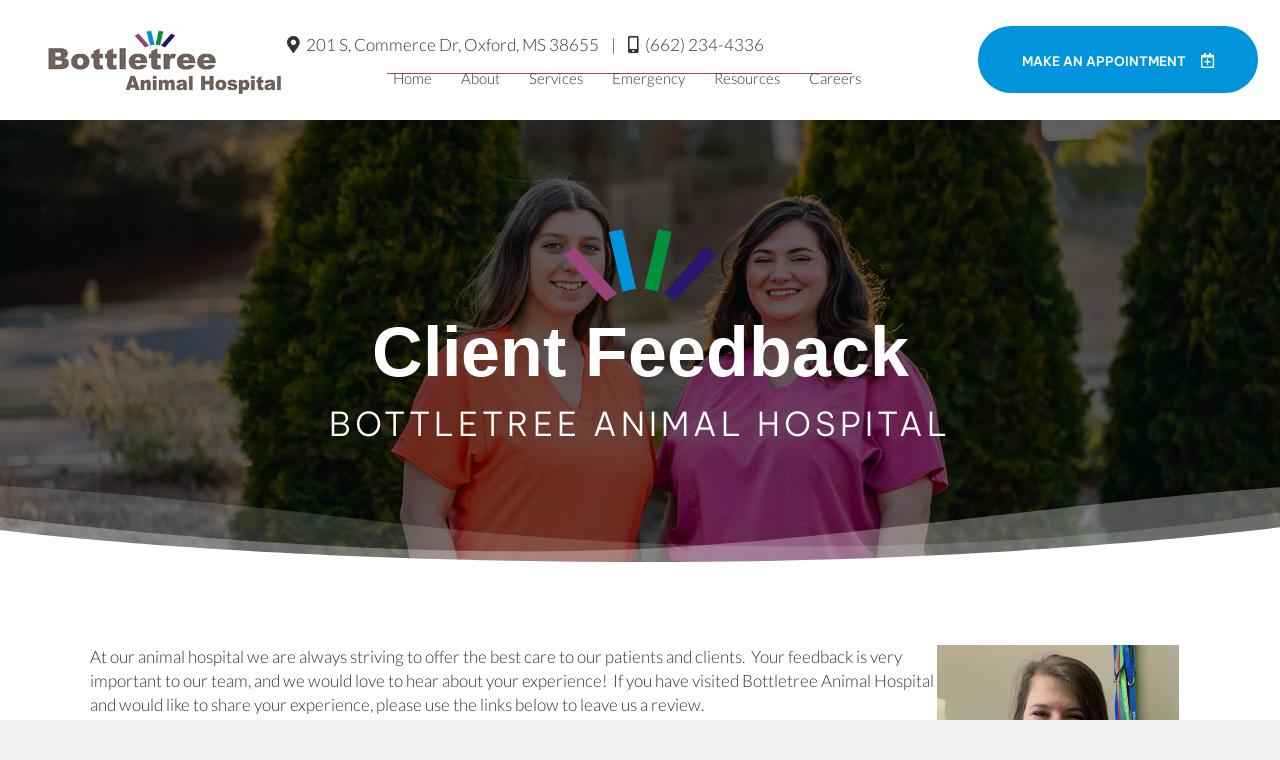

--- FILE ---
content_type: text/html; charset=UTF-8
request_url: https://bottletreeanimalhospital.com/review-us/
body_size: 16420
content:
<!DOCTYPE html>
<html lang="en-US" prefix="og: https://ogp.me/ns#">
<head>
<meta charset="UTF-8" />
<meta name='viewport' content='width=device-width, initial-scale=1.0' />
<meta http-equiv='X-UA-Compatible' content='IE=edge' />
<link rel="profile" href="https://gmpg.org/xfn/11" />
<link rel='preconnect' href='https://form.jotform.us/' >
<link rel='dns-prefetch' href='//3aal8d3ywqdy3wwhwtjhy5gk-wpengine.netdna-ssl.com/'>



<link rel='dns-prefetch' href='//www.google-analytics.com'>
<link rel='dns-prefetch' href='//www.googletagmanager.com'>

<!-- Search Engine Optimization by Rank Math PRO - https://rankmath.com/ -->
<title>Review Our Animal Hospital in Oxford, MS | Bottletree Animal Hospital</title><link rel="preload" href="https://bottletreeanimalhospital.com/wp-content/uploads/2021/02/bottletree-animal-hospital-logo.png" as="image" imagesrcset="https://bottletreeanimalhospital.com/wp-content/uploads/2021/02/bottletree-animal-hospital-logo.png 408w, https://bottletreeanimalhospital.com/wp-content/uploads/2021/02/bottletree-animal-hospital-logo-300x90.png 300w" imagesizes="(max-width: 408px) 100vw, 408px" fetchpriority="high"><link rel="preload" href="https://bottletreeanimalhospital.com/wp-content/uploads/2020/04/4-bottles.png" as="image" imagesrcset="https://bottletreeanimalhospital.com/wp-content/uploads/2020/04/4-bottles.png 600w, https://bottletreeanimalhospital.com/wp-content/uploads/2020/04/4-bottles-300x144.png 300w" imagesizes="(max-width: 600px) 100vw, 600px" fetchpriority="high">
<meta name="description" content="Bottletree Animal Hospital is always striving to offer the best care to our patients &amp; clients. Visit our website to read reviews today!"/>
<meta name="robots" content="follow, index, max-snippet:-1, max-video-preview:-1, max-image-preview:large"/>
<link rel="canonical" href="https://bottletreeanimalhospital.com/review-us/" />
<meta property="og:locale" content="en_US" />
<meta property="og:type" content="article" />
<meta property="og:title" content="Review Our Animal Hospital in Oxford, MS | Bottletree Animal Hospital" />
<meta property="og:description" content="Bottletree Animal Hospital is always striving to offer the best care to our patients &amp; clients. Visit our website to read reviews today!" />
<meta property="og:url" content="https://bottletreeanimalhospital.com/review-us/" />
<meta property="og:site_name" content="Bottletree Animal Hospital" />
<meta property="og:updated_time" content="2025-12-29T22:34:34+00:00" />
<meta property="og:image" content="https://bottletreeanimalhospital.com/wp-content/uploads/2020/04/4-bottles.png" />
<meta property="og:image:secure_url" content="https://bottletreeanimalhospital.com/wp-content/uploads/2020/04/4-bottles.png" />
<meta property="og:image:width" content="600" />
<meta property="og:image:height" content="287" />
<meta property="og:image:alt" content="4 Bottles" />
<meta property="og:image:type" content="image/png" />
<meta name="twitter:card" content="summary_large_image" />
<meta name="twitter:title" content="Review Our Animal Hospital in Oxford, MS | Bottletree Animal Hospital" />
<meta name="twitter:description" content="Bottletree Animal Hospital is always striving to offer the best care to our patients &amp; clients. Visit our website to read reviews today!" />
<meta name="twitter:image" content="https://bottletreeanimalhospital.com/wp-content/uploads/2020/04/4-bottles.png" />
<meta name="twitter:label1" content="Time to read" />
<meta name="twitter:data1" content="Less than a minute" />
<script type="application/ld+json" class="rank-math-schema-pro">{"@context":"https://schema.org","@graph":[{"@type":"BreadcrumbList","@id":"https://bottletreeanimalhospital.com/review-us/#breadcrumb","itemListElement":[{"@type":"ListItem","position":"1","item":{"@id":"https://bottletreeanimalhospital.com","name":"Home"}},{"@type":"ListItem","position":"2","item":{"@id":"https://bottletreeanimalhospital.com/review-us/","name":"Review Us"}}]}]}</script>
<!-- /Rank Math WordPress SEO plugin -->



<link rel="alternate" type="application/rss+xml" title="Bottletree Animal Hospital &raquo; Feed" href="https://bottletreeanimalhospital.com/feed/" />
<link rel="preload" href="https://bottletreeanimalhospital.com/wp-content/plugins/bb-plugin/fonts/fontawesome/5.15.4/webfonts/fa-solid-900.woff2" as="font" type="font/woff2" crossorigin="anonymous">
<link rel="preload" href="https://bottletreeanimalhospital.com/wp-content/plugins/bb-plugin/fonts/fontawesome/5.15.4/webfonts/fa-regular-400.woff2" as="font" type="font/woff2" crossorigin="anonymous">
<link rel="preload" href="https://bottletreeanimalhospital.com/wp-content/plugins/bb-plugin/fonts/fontawesome/5.15.4/webfonts/fa-brands-400.woff2" as="font" type="font/woff2" crossorigin="anonymous">
<link rel='stylesheet' id='wp-block-library-css' href='https://bottletreeanimalhospital.com/wp-includes/css/dist/block-library/style.min.css?ver=6.8.3' media='all' />
<style id='wp-block-library-theme-inline-css'>
.wp-block-audio :where(figcaption){color:#555;font-size:13px;text-align:center}.is-dark-theme .wp-block-audio :where(figcaption){color:#ffffffa6}.wp-block-audio{margin:0 0 1em}.wp-block-code{border:1px solid #ccc;border-radius:4px;font-family:Menlo,Consolas,monaco,monospace;padding:.8em 1em}.wp-block-embed :where(figcaption){color:#555;font-size:13px;text-align:center}.is-dark-theme .wp-block-embed :where(figcaption){color:#ffffffa6}.wp-block-embed{margin:0 0 1em}.blocks-gallery-caption{color:#555;font-size:13px;text-align:center}.is-dark-theme .blocks-gallery-caption{color:#ffffffa6}:root :where(.wp-block-image figcaption){color:#555;font-size:13px;text-align:center}.is-dark-theme :root :where(.wp-block-image figcaption){color:#ffffffa6}.wp-block-image{margin:0 0 1em}.wp-block-pullquote{border-bottom:4px solid;border-top:4px solid;color:currentColor;margin-bottom:1.75em}.wp-block-pullquote cite,.wp-block-pullquote footer,.wp-block-pullquote__citation{color:currentColor;font-size:.8125em;font-style:normal;text-transform:uppercase}.wp-block-quote{border-left:.25em solid;margin:0 0 1.75em;padding-left:1em}.wp-block-quote cite,.wp-block-quote footer{color:currentColor;font-size:.8125em;font-style:normal;position:relative}.wp-block-quote:where(.has-text-align-right){border-left:none;border-right:.25em solid;padding-left:0;padding-right:1em}.wp-block-quote:where(.has-text-align-center){border:none;padding-left:0}.wp-block-quote.is-large,.wp-block-quote.is-style-large,.wp-block-quote:where(.is-style-plain){border:none}.wp-block-search .wp-block-search__label{font-weight:700}.wp-block-search__button{border:1px solid #ccc;padding:.375em .625em}:where(.wp-block-group.has-background){padding:1.25em 2.375em}.wp-block-separator.has-css-opacity{opacity:.4}.wp-block-separator{border:none;border-bottom:2px solid;margin-left:auto;margin-right:auto}.wp-block-separator.has-alpha-channel-opacity{opacity:1}.wp-block-separator:not(.is-style-wide):not(.is-style-dots){width:100px}.wp-block-separator.has-background:not(.is-style-dots){border-bottom:none;height:1px}.wp-block-separator.has-background:not(.is-style-wide):not(.is-style-dots){height:2px}.wp-block-table{margin:0 0 1em}.wp-block-table td,.wp-block-table th{word-break:normal}.wp-block-table :where(figcaption){color:#555;font-size:13px;text-align:center}.is-dark-theme .wp-block-table :where(figcaption){color:#ffffffa6}.wp-block-video :where(figcaption){color:#555;font-size:13px;text-align:center}.is-dark-theme .wp-block-video :where(figcaption){color:#ffffffa6}.wp-block-video{margin:0 0 1em}:root :where(.wp-block-template-part.has-background){margin-bottom:0;margin-top:0;padding:1.25em 2.375em}
</style>
<style id='classic-theme-styles-inline-css'>
/*! This file is auto-generated */
.wp-block-button__link{color:#fff;background-color:#32373c;border-radius:9999px;box-shadow:none;text-decoration:none;padding:calc(.667em + 2px) calc(1.333em + 2px);font-size:1.125em}.wp-block-file__button{background:#32373c;color:#fff;text-decoration:none}
</style>
<link rel='stylesheet' id='ultimate-icons-css' href='https://bottletreeanimalhospital.com/wp-content/uploads/bb-plugin/icons/ultimate-icons/style.css?ver=2.9.4' media='all' />
<link rel='stylesheet' id='dashicons-css' href='https://bottletreeanimalhospital.com/wp-includes/css/dashicons.min.css?ver=6.8.3' media='all' />
<link rel='stylesheet' id='fl-builder-layout-1651-css' href='https://bottletreeanimalhospital.com/wp-content/uploads/bb-plugin/cache/1651-layout.css?ver=e1addcbf11c0d27ebb17cf74443078a6' media='all' />
<link rel='stylesheet' id='itcore-business-details-css' href='https://bottletreeanimalhospital.com/wp-content/plugins/intouch-core-management/assets/css/businessdetails.css?ver=1766517051' media='all' />
<link rel='stylesheet' id='font-awesome-5-css' href='https://bottletreeanimalhospital.com/wp-content/plugins/bb-plugin/fonts/fontawesome/5.15.4/css/all.min.css?ver=2.9.4' media='all' />
<link rel='stylesheet' id='font-awesome-css' href='https://bottletreeanimalhospital.com/wp-content/plugins/bb-plugin/fonts/fontawesome/5.15.4/css/v4-shims.min.css?ver=2.9.4' media='all' />
<link rel='stylesheet' id='fl-builder-layout-bundle-5f7ed824c1fafcdb015e20a47ee6546d-css' href='https://bottletreeanimalhospital.com/wp-content/uploads/bb-plugin/cache/5f7ed824c1fafcdb015e20a47ee6546d-layout-bundle.css?ver=2.9.4-1.5.2' media='all' />
<link rel='stylesheet' id='conditional-elements-css' href='https://bottletreeanimalhospital.com/wp-content/plugins/bt-pro/includes/conditional-elements/css/conditional-elements.css?ver=6.8.3' media='all' />
<link rel='stylesheet' id='sticky_style-css' href='https://bottletreeanimalhospital.com/wp-content/plugins/bt-pro/includes/sticky-column/css/sticky-column.css?ver=6.8.3' media='all' />
<link rel='stylesheet' id='ss_mega_menu-css' href='https://bottletreeanimalhospital.com/wp-content/plugins/bt-pro/includes/mega-menu/css/mega-menu.css?ver=6.8.3' media='all' />
<link rel='stylesheet' id='style-main-css' href='https://bottletreeanimalhospital.com/wp-content/themes/bb-theme-child/css/main.css?ver=6.8.3' media='all' />
<link rel='stylesheet' id='shiftnav-css' href='https://bottletreeanimalhospital.com/wp-content/plugins/shiftnav-responsive-mobile-menu/assets/css/shiftnav.min.css?ver=1.8.2' media='all' />
<link rel='stylesheet' id='jquery-magnificpopup-css' href='https://bottletreeanimalhospital.com/wp-content/plugins/bb-plugin/css/jquery.magnificpopup.min.css?ver=2.9.4' media='all' />
<link rel='stylesheet' id='bootstrap-4-css' href='https://bottletreeanimalhospital.com/wp-content/themes/bb-theme/css/bootstrap-4.min.css?ver=1.7.19' media='all' />
<link rel='stylesheet' id='fl-automator-skin-css' href='https://bottletreeanimalhospital.com/wp-content/uploads/bb-theme/skin-693201252c6a9.css?ver=1.7.19' media='all' />
<link rel='stylesheet' id='fl-child-theme-css' href='https://bottletreeanimalhospital.com/wp-content/themes/bb-theme-child/style.css?ver=6.8.3' media='all' />
<link rel='stylesheet' id='pp-animate-css' href='https://bottletreeanimalhospital.com/wp-content/plugins/bbpowerpack/assets/css/animate.min.css?ver=3.5.1' media='all' />
<link rel='stylesheet' id='fl-builder-google-fonts-d5907a655a59e49601d6a2f2d28f6d70-css' href='https://bottletreeanimalhospital.com/wp-content/cache/perfmatters/bottletreeanimalhospital.com/fonts/20bd31db953d.google-fonts.min.css' media='all' />
<!--n2css--><!--n2js--><script src="https://bottletreeanimalhospital.com/wp-includes/js/jquery/jquery.min.js?ver=3.7.1" id="jquery-core-js"></script>
<script src="https://bottletreeanimalhospital.com/wp-includes/js/jquery/jquery-migrate.min.js?ver=3.4.1" id="jquery-migrate-js"></script>
<script src="https://bottletreeanimalhospital.com/wp-content/plugins/bt-pro/includes/conditional-elements/js/conditional-elements.js?ver=6.8.3" id="conditional-elements-js"></script>
<script src="https://bottletreeanimalhospital.com/wp-content/plugins/bt-pro/includes/sticky-column/js/sticky-column.js?ver=6.8.3" id="sticky_script-js"></script>
<script src="https://bottletreeanimalhospital.com/wp-content/plugins/bt-pro/includes/mega-menu/js/mega-menu.js?ver=1.4.12" id="ss_mega_menu-js"></script>
<script src="https://bottletreeanimalhospital.com/wp-content/themes/bb-theme-child/js/slimheadermanager.js?ver=6.8.3" id="slimheadermanager-js-js"></script>
<script src="https://bottletreeanimalhospital.com/wp-content/themes/bb-theme-child/js/scrollmanager.js?ver=6.8.3" id="scrollmanager-js-js"></script>
<script src="https://bottletreeanimalhospital.com/wp-content/themes/bb-theme-child/js/parallaxmanager.js?ver=6.8.3" id="parallaxmanager-js-js"></script>
<script src="https://bottletreeanimalhospital.com/wp-content/themes/bb-theme-child/js/wahhelper.js?ver=6.8.3" id="wahhelper-js-js"></script>
<link rel="https://api.w.org/" href="https://bottletreeanimalhospital.com/wp-json/" /><link rel="alternate" title="JSON" type="application/json" href="https://bottletreeanimalhospital.com/wp-json/wp/v2/pages/1651" /><link rel='shortlink' href='https://bottletreeanimalhospital.com/?p=1651' />
<link rel="alternate" title="oEmbed (JSON)" type="application/json+oembed" href="https://bottletreeanimalhospital.com/wp-json/oembed/1.0/embed?url=https%3A%2F%2Fbottletreeanimalhospital.com%2Freview-us%2F" />
<link rel="alternate" title="oEmbed (XML)" type="text/xml+oembed" href="https://bottletreeanimalhospital.com/wp-json/oembed/1.0/embed?url=https%3A%2F%2Fbottletreeanimalhospital.com%2Freview-us%2F&#038;format=xml" />
		<script>
			var bb_powerpack = {
				version: '2.40.8',
				getAjaxUrl: function() { return atob( 'aHR0cHM6Ly9ib3R0bGV0cmVlYW5pbWFsaG9zcGl0YWwuY29tL3dwLWFkbWluL2FkbWluLWFqYXgucGhw' ); },
				callback: function() {},
				mapMarkerData: {},
				post_id: '1651',
				search_term: '',
				current_page: 'https://bottletreeanimalhospital.com/review-us/',
				conditionals: {
					is_front_page: false,
					is_home: false,
					is_archive: false,
					current_post_type: '',
					is_tax: false,
										is_author: false,
					current_author: false,
					is_search: false,
									}
			};
		</script>
		
		<!-- ShiftNav CSS
	================================================================ -->
		<style type="text/css" id="shiftnav-dynamic-css">
				@media only screen and (min-width:1px){ #shiftnav-toggle-main, .shiftnav-toggle-mobile{ display:none; } .shiftnav-wrap { padding-top:0 !important; } }
	@media only screen and (max-width:0px){ .fl-menu{ display:none !important; } }
	@media only screen and (max-width:-1px){ .ubermenu, body .ubermenu, .ubermenu.ubermenu-responsive-default, .ubermenu-responsive-toggle, #megaMenu{ display:none !important; } }

/* Status: Loaded from Transient */
		</style>
		<!-- end ShiftNav CSS -->

	<!-- Stream WordPress user activity plugin v4.1.1 -->
<script>document.documentElement.className += " js";</script>
<link rel="icon" href="https://bottletreeanimalhospital.com/wp-content/uploads/2022/01/cropped-bottletree-favicon-32x32.png" sizes="32x32" />
<link rel="icon" href="https://bottletreeanimalhospital.com/wp-content/uploads/2022/01/cropped-bottletree-favicon-192x192.png" sizes="192x192" />
<link rel="apple-touch-icon" href="https://bottletreeanimalhospital.com/wp-content/uploads/2022/01/cropped-bottletree-favicon-180x180.png" />
<meta name="msapplication-TileImage" content="https://bottletreeanimalhospital.com/wp-content/uploads/2022/01/cropped-bottletree-favicon-270x270.png" />
		<style id="wp-custom-css">
			a[href^="tel:"], a[href^="sms:"] {
	white-space:nowrap;
}

/* ShiftNav Fixes */
.fl-html a.shiftnav-toggle-button{
	background: #000;
	color: #fff;
}

#shiftnav-toggle-main .shiftnav-toggle-burger, #shiftnav-toggle-main.shiftnav-toggle-main-entire-bar:before, .shiftnav .fa, .shiftnav-toggle .fa{
	font-family: "Font Awesome 5 Free"; 
	font-weight: 700;
}
#shiftnav-toggle-main, .shiftnav {
	transition: all 0.15s ease-in-out;
}
.shiftnav {
	overflow-y:hidden;
	z-index:100000000000;
}
.shiftnav .shiftnav-inner {
	padding-bottom:40px;
}

@media all and (max-width: 768px) {
	footer .intouch p, footer .usability p {
		text-align: center !important;
	}
}
/* End Fix*/

/* Fix for Slim Header Scrolling - Added 8/21/18 */
html {
	overflow-x:unset !important;
}
/* End Fix */
.intouch {
	text-align: center;
}


/* Callout Fixes */
.fl-callout .fl-callout-content {
  line-height:0;
}
.fl-callout .fl-callout-content .fl-callout-text {
  line-height:1.15;
}
.fl-callout .fl-callout-content .fl-callout-title {
  padding-bottom:0;
}
.fl-callout .fl-callout-content p:empty {
	padding-bottom:0 !important;
}

/* Shiftnav Settings */
.shiftnav .shiftnav-inner .shiftnav-panel-close {
    color: #ffffff;
}
.shiftnav-inner ul li a {
color: black;
font-weight:300;
}
.shiftnav-inner ul li a:hover {
background: #29166f;
color: white;
}
.shiftnav-inner ul li.current-menu-item a {
background: #29166f;
color: white;
}
.shiftnav li.menu-item-has-children > .shiftnav-target[href^="#"], .shiftnav li.menu-item-has-children > .shiftnav-target:not([href]) {
pointer-events: none;
color:333333;
text-transform:uppercase;
}
.shiftnav li.menu-item-has-children > .shiftnav-target[href^="#"]:after, .shiftnav li.menu-item-has-children > .shiftnav-target:not([href]):after {
content:'';
display:block;
width:100px;
height:2px;
background:#29166f;
}

/* Mobile Header Defaults */
.menu-toggle-mobile p {
	margin-bottom:0;
}

	.fl-builder-content-1442 {
		-webkit-position:sticky;
		position:sticky;
		top:0;
		z-index:100;

}

/* ITV Parallax Settings */
body:not(.fl-builder-edit) .img-parallax { 
	display:flex; 
	overflow:hidden; 
	height:100%; 
}
body:not(.fl-builder-edit) .img-parallax > div { 
	flex:1 1 auto; 
}
body:not(.fl-builder-edit) .img-parallax .fl-photo { 
	width:100%; 
	height:100%; 
}
body:not(.fl-builder-edit) .img-parallax .fl-photo-content { 
	display:flex; 
	align-items:center; 
	position:absolute; 
	top:0; 
	left:0; 
	right:0; 
	bottom:0; 
	margin:auto; 
	max-width:105%; 
}
body.fl-builder-edit .img-parallax img {
	transform:translate3d(0,0,0) !important;
}

/* Business Hours Shortcode Settings */
p.businesshours{
	margin-bottom: 0;
}

/* Header template code*/
.logo-position-avph > .fl-module-content{
	margin-top: -60px!important;
}
header .fl-callout-icon-right-title .fl-callout-title span{
	display: inline-block;
}
body:not(.fl-builder-edit)  header.fl-builder-content[data-type="header"] .hide-logo-scroll .fl-photo img {
	max-height:500px;	
}
html:not([data-scroll="0"]) body:not(.fl-builder-edit)  header.fl-builder-content[data-type="header"] .hide-logo-scroll .fl-photo img {
	/*opacity:0;*/
	max-height:75px;
	width:auto;
}

/* Footer Template Fixes */
.business-hours-wrapper .businesshours .hourentry {
	white-space:nowrap;
}
@media (max-width: 992px){
	.footer-caret .pp-col-separator.pp-col-separator-right{
	display: none;
}}
@media (max-width: 992px){
.map-none  > .fl-row-content-wrap{
	background-image: none;
}}
footer p.businesshours{
	margin-bottom: 0;
}
@media(max-width: 768px){
.callout-center > .fl-module-content {
	display: flex;
	justify-content: center;
}}
@media(min-width: 1201px){
.footer-left{
	width: 40%;
}}
@media(min-width: 1201px){
.footer-right{
	width: 60%;
}}

/* Footer Settings - Flex */
@media (min-width:768px) {
	.footer-contact-wrapper .fl-col-content .fl-col-group .fl-col > .fl-col-content {
		display:flex;
		flex-direction:column;
	}
	.footer-contact-wrapper .fl-col-content .fl-col-group .fl-col:first-child > .fl-col-content {
		align-items:flex-end;
	}
	.footer-contact-wrapper .fl-col-content .fl-col-group .fl-col > .fl-col-content .fl-module {
		min-width:225px;
	}
}
/* End Footer code */

/* Blog Fix */
@media (max-width:768px) {
	.fl-post-feed-post.fl-post-feed-image-beside, .fl-post-feed-post.fl-post-feed-image-beside-content, .fl-post-feed-post.fl-post-feed-image-beside-right, .fl-post-feed-post.fl-post-feed-image-beside-content-right {
    max-width: 100%;
	}
	.fl-post-feed-post.fl-post-feed-image-beside img, .fl-post-feed-post.fl-post-feed-image-beside-content img, .fl-post-feed-post.fl-post-feed-image-beside-right img, .fl-post-feed-post.fl-post-feed-image-beside-content-right img {
		display:block;
		max-width:75%;
		margin:0 auto;
	}
}


.testimonial-fix .fl-row-content.fl-row-fixed-width.fl-node-content{
	overflow:hidden;
}

.col-grow .fl-col-content, .col-grow .fl-col-content:hover {
	transition: 1s;
}

.col-grow .fl-col-content:hover {
	transform:scale(1.05) !important;
}
.col-grow .fl-col-content:hover a {
	text-decoration:none !important;
}

.button-hover .pp-button-wrap a.pp-button:hover .pp-button-text, .button-hover .pp-button-wrap a.pp-button:hover i{
	color: #29166f!important;
}

.readmore-button-css .uabb-read-more-text a:hover, 
.readmore-button-css .uabb-read-more-text a:hover span {
	color: #0094dd!important;
} 

.pp-ninja-form-content .ninja-forms-form-wrap textarea,  .pp-ninja-form-content .ninja-forms-form-wrap textarea:focus{
	border: 1px #eeeeee solid!important;
}

/* Header Updates 8-6-25 */
header[data-type="header"].fl-theme-builder-header-sticky.fl-theme-builder-header-scrolled {
	box-shadow:1px 1px 3px rgba(0,0,0,0.2)
}		</style>
		<script id="fl-theme-custom-js">jQuery(document).ready(function($) {
  $('.col-grow .fl-col-content').each(function() {
    var callout_link = $(this).find('a').first().attr('href');
    var callout_external = $(this).find('a').first().attr('target');
    $(this).wrapInner('<a></a>');
    $link = $(this).find('a').first();
    $link.attr('href',callout_link);
    $link.attr('target',callout_external);
  });
  
  $('[data-toggle="popover"]').popover();
  $('[data-toggle="tooltip"]').tooltip();
});</script>
<!-- Google Tag Manager -->
<script type="pmdelayedscript" data-cfasync="false" data-no-optimize="1" data-no-defer="1" data-no-minify="1">(function(w,d,s,l,i){w[l]=w[l]||[];w[l].push({'gtm.start':
new Date().getTime(),event:'gtm.js'});var f=d.getElementsByTagName(s)[0],
j=d.createElement(s),dl=l!='dataLayer'?'&l='+l:'';j.async=true;j.src=
'https://www.googletagmanager.com/gtm.js?id='+i+dl;f.parentNode.insertBefore(j,f);
})(window,document,'script','dataLayer','GTM-WXQ679Z');</script>
<!-- End Google Tag Manager -->
</head>
<body class="wp-singular page-template-default page page-id-1651 wp-theme-bb-theme wp-child-theme-bb-theme-child fl-builder fl-builder-2-9-4 fl-themer-1-5-2 fl-theme-1-7-19 fl-no-js fl-theme-builder-footer fl-theme-builder-footer-footer-nkvh fl-theme-builder-part fl-theme-builder-part-footer-intouch-byline fl-theme-builder-header fl-theme-builder-header-header-lac fl-framework-bootstrap-4 fl-preset-default fl-full-width fl-search-active" itemscope="itemscope" itemtype="https://schema.org/WebPage">
<!-- Google Tag Manager (noscript) -->
<noscript><iframe src="https://www.googletagmanager.com/ns.html?id=GTM-WXQ679Z"
height="0" width="0" style="display:none;visibility:hidden"></iframe></noscript>
<!-- End Google Tag Manager (noscript) --><a aria-label="Skip to content" class="fl-screen-reader-text" href="#fl-main-content">Skip to content</a><div class="fl-page">
	<header class="fl-builder-content fl-builder-content-776 fl-builder-global-templates-locked" data-post-id="776" data-type="header" data-sticky="1" data-sticky-on="all" data-sticky-breakpoint="medium" data-shrink="0" data-overlay="0" data-overlay-bg="transparent" data-shrink-image-height="50px" role="banner" itemscope="itemscope" itemtype="http://schema.org/WPHeader"><div class="fl-row fl-row-full-width fl-row-bg-color fl-node-6035287c68ec8 fl-row-default-height fl-row-align-center fl-visible-medium fl-visible-mobile" data-node="6035287c68ec8">
	<div class="fl-row-content-wrap">
								<div class="fl-row-content fl-row-full-width fl-node-content">
		
<div class="fl-col-group fl-node-6035287c68ec1 fl-col-group-equal-height fl-col-group-align-center fl-col-group-custom-width" data-node="6035287c68ec1">
			<div class="fl-col fl-node-6035287c68ec2 fl-col-bg-color fl-col-small fl-col-small-custom-width" data-node="6035287c68ec2">
	<div class="fl-col-content fl-node-content">		<div class="fl-module fl-module-rich-text fl-node-6035287c68ec5 menu-toggle-mobile" data-node="6035287c68ec5">
	<div class="fl-module-content fl-node-content">
		<div class="fl-rich-text">
	<p><a  class="shiftnav-toggle shiftnav-toggle-shiftnav-main menu-toggle-button" tabindex="0" 	data-shiftnav-target="shiftnav-main"	><i class="fa fa-bars"></i> </a></p>
</div>
	</div>
</div>
</div>
</div>
			<div class="fl-col fl-node-6035287c68ec3 fl-col-bg-color fl-col-small-custom-width" data-node="6035287c68ec3">
	<div class="fl-col-content fl-node-content">		<div class="fl-module fl-module-pp-smart-button fl-node-6035287c68ec6" data-node="6035287c68ec6">
	<div class="fl-module-content fl-node-content">
		<div class="pp-button-wrap pp-button-width-full pp-button-has-icon">
	<a href="?ottoWidgetSelectRequestType=RequestAppointment" target="_self" class="pp-button" role="button" aria-label="Make an Appointment">
						<span class="pp-button-text">Make an Appointment</span>
						<i class="pp-button-icon pp-button-icon-after far fa-calendar-plus"></i>
			</a>
</div>
	</div>
</div>
</div>
</div>
			<div class="fl-col fl-node-6035287c68ec4 fl-col-bg-color fl-col-small fl-col-small-custom-width" data-node="6035287c68ec4">
	<div class="fl-col-content fl-node-content">		<div class="fl-module fl-module-pp-smart-button fl-node-6035287c68ec7" data-node="6035287c68ec7">
	<div class="fl-module-content fl-node-content">
		<div class="pp-button-wrap pp-button-width-full">
	<a href="tel:(662)%20234-4336" target="_self" class="pp-button" role="button" aria-label="">
						<span class="pp-button-text"><i class='fas fa-phone'></i></span>
					</a>
</div>
	</div>
</div>
</div>
</div>
	</div>
		</div>
	</div>
</div>
<div class="fl-row fl-row-full-width fl-row-bg-color fl-node-603528834b7ea fl-row-custom-height fl-row-align-center fl-visible-desktop fl-visible-large" data-node="603528834b7ea">
	<div class="fl-row-content-wrap">
								<div class="fl-row-content fl-row-full-width fl-node-content">
		
<div class="fl-col-group fl-node-603528834b7e0 fl-col-group-equal-height fl-col-group-align-center" data-node="603528834b7e0">
			<div class="fl-col fl-node-603528834b7e2 fl-col-bg-color fl-col-small" data-node="603528834b7e2">
	<div class="fl-col-content fl-node-content">		<div class="fl-module fl-module-photo fl-node-603528834b7e5" data-node="603528834b7e5">
	<div class="fl-module-content fl-node-content">
		<div class="fl-photo fl-photo-align-center" itemscope itemtype="https://schema.org/ImageObject">
	<div class="fl-photo-content fl-photo-img-png">
				<a href="/" target="_self" itemprop="url">
				<img data-perfmatters-preload loading="lazy" decoding="async" class="fl-photo-img wp-image-1541 size-full" src="https://bottletreeanimalhospital.com/wp-content/uploads/2021/02/bottletree-animal-hospital-logo.png" alt="Bottletree Animal Hospital Logo" itemprop="image" height="123" width="408" title="Bottletree Animal Hospital Logo" data-no-lazy="1" srcset="https://bottletreeanimalhospital.com/wp-content/uploads/2021/02/bottletree-animal-hospital-logo.png 408w, https://bottletreeanimalhospital.com/wp-content/uploads/2021/02/bottletree-animal-hospital-logo-300x90.png 300w" sizes="(max-width: 408px) 100vw, 408px" fetchpriority="high">
				</a>
					</div>
	</div>
	</div>
</div>
</div>
</div>
			<div class="fl-col fl-node-603528834b7e3 fl-col-bg-color" data-node="603528834b7e3">
	<div class="fl-col-content fl-node-content">		<div class="fl-module fl-module-rich-text fl-node-603528834b7e7" data-node="603528834b7e7">
	<div class="fl-module-content fl-node-content">
		<div class="fl-rich-text">
	<p><i class="fas fa-map-marker-alt"></i> <a href="https://www.google.com/maps/place/Bottletree+Animal+Hospital/@34.30543,-89.518039,13z/data=!4m5!3m4!1s0x0:0x4c09bb0a83c5ceeb!8m2!3d34.3054304!4d-89.5180391?hl=en-US" target="_blank" rel="noopener"> 201 S, Commerce Dr, Oxford, MS 38655</a>    |    <i class="fas fa-mobile-alt"></i>  <span class="phonewrap "><a href="tel:6622344336" class="phonelink" onclick="ga('itpcga.send', 'event', 'call', 'call', 'Site Default');">(662) 234-4336</a></span></p>
</div>
	</div>
</div>
<div class="fl-module fl-module-separator fl-node-603528834b7e8" data-node="603528834b7e8">
	<div class="fl-module-content fl-node-content">
		<div class="fl-separator"></div>
	</div>
</div>
<div class="fl-module fl-module-menu fl-node-603528834b7e6" data-node="603528834b7e6">
	<div class="fl-module-content fl-node-content">
		<div class="fl-menu">
		<div class="fl-clear"></div>
	<nav aria-label="Menu" itemscope="itemscope" itemtype="https://schema.org/SiteNavigationElement"><ul id="menu-main-navigation" class="menu fl-menu-horizontal fl-toggle-none"><li id="menu-item-14" class="menu-item menu-item-type-post_type menu-item-object-page menu-item-home"><a href="https://bottletreeanimalhospital.com/">Home</a></li><li id="menu-item-258" class="menu-item menu-item-type-custom menu-item-object-custom current-menu-ancestor current-menu-parent menu-item-has-children fl-has-submenu"><div class="fl-has-submenu-container"><a>About</a><span class="fl-menu-toggle"></span></div><ul class="sub-menu">	<li id="menu-item-1627" class="menu-item menu-item-type-post_type menu-item-object-page"><a href="https://bottletreeanimalhospital.com/why-choose-us/">Why Choose Us</a></li>	<li id="menu-item-1637" class="menu-item menu-item-type-post_type menu-item-object-page"><a href="https://bottletreeanimalhospital.com/our-story/">Our Story</a></li>	<li id="menu-item-1747" class="menu-item menu-item-type-post_type menu-item-object-page"><a href="https://bottletreeanimalhospital.com/meet-our-team/">Meet Our Team</a></li>	<li id="menu-item-1650" class="menu-item menu-item-type-post_type menu-item-object-page"><a href="https://bottletreeanimalhospital.com/hospital-tour/">Hospital Tour</a></li>	<li id="menu-item-1664" class="menu-item menu-item-type-post_type menu-item-object-page"><a href="https://bottletreeanimalhospital.com/community-involvement/">Community Involvement</a></li>	<li id="menu-item-1653" class="menu-item menu-item-type-post_type menu-item-object-page current-menu-item page_item page-item-1651 current_page_item"><a href="https://bottletreeanimalhospital.com/review-us/">Review Us</a></li>	<li id="menu-item-2664" class="menu-item menu-item-type-custom menu-item-object-custom"><a target="_blank" href="https://veterinarycarefoundation.org/donate-today/veterinary-practice/?state=MS&amp;member=MS100758">Donate</a></li></ul></li><li id="menu-item-336" class="menu-item menu-item-type-custom menu-item-object-custom menu-item-has-children fl-has-submenu"><div class="fl-has-submenu-container"><a>Services</a><span class="fl-menu-toggle"></span></div><ul class="sub-menu">	<li id="menu-item-1617" class="menu-item menu-item-type-post_type menu-item-object-page"><a href="https://bottletreeanimalhospital.com/pet-vaccinations/">Pet Vaccinations</a></li>	<li id="menu-item-1619" class="menu-item menu-item-type-post_type menu-item-object-page"><a href="https://bottletreeanimalhospital.com/microchipping/">Microchipping</a></li>	<li id="menu-item-1612" class="menu-item menu-item-type-post_type menu-item-object-page menu-item-has-children fl-has-submenu"><div class="fl-has-submenu-container"><a href="https://bottletreeanimalhospital.com/pet-exams/">Wellness Care</a><span class="fl-menu-toggle"></span></div><ul class="sub-menu">		<li id="menu-item-1691" class="menu-item menu-item-type-post_type menu-item-object-page"><a href="https://bottletreeanimalhospital.com/cat-care/">Feline Care</a></li>		<li id="menu-item-1752" class="menu-item menu-item-type-post_type menu-item-object-page"><a href="https://bottletreeanimalhospital.com/senior-pet-wellness/">Senior Pet Wellness</a></li></ul></li>	<li id="menu-item-1810" class="menu-item menu-item-type-post_type menu-item-object-page"><a href="https://bottletreeanimalhospital.com/pet-parasite-prevention/">Pet Parasite Prevention</a></li>	<li id="menu-item-2049" class="menu-item menu-item-type-post_type menu-item-object-page"><a href="https://bottletreeanimalhospital.com/pet-grooming/">Pet Grooming</a></li>	<li id="menu-item-1668" class="menu-item menu-item-type-post_type menu-item-object-page"><a href="https://bottletreeanimalhospital.com/teeth-cleaning/">Dental Care</a></li>	<li id="menu-item-1672" class="menu-item menu-item-type-post_type menu-item-object-page"><a href="https://bottletreeanimalhospital.com/pet-surgery/">Pet Surgery</a></li>	<li id="menu-item-1679" class="menu-item menu-item-type-post_type menu-item-object-page"><a href="https://bottletreeanimalhospital.com/spay-neuter/">Spay &#038; Neuter</a></li>	<li id="menu-item-2152" class="menu-item menu-item-type-post_type menu-item-object-page"><a href="https://bottletreeanimalhospital.com/exotics/">Exotics</a></li>	<li id="menu-item-1675" class="menu-item menu-item-type-post_type menu-item-object-page"><a href="https://bottletreeanimalhospital.com/pet-acupuncture/">Acupuncture</a></li>	<li id="menu-item-1695" class="menu-item menu-item-type-post_type menu-item-object-page"><a href="https://bottletreeanimalhospital.com/pet-dermatology/">Dermatology</a></li>	<li id="menu-item-1682" class="menu-item menu-item-type-post_type menu-item-object-page"><a href="https://bottletreeanimalhospital.com/pet-laser-therapy/">Laser Therapy</a></li>	<li id="menu-item-2749" class="menu-item menu-item-type-post_type menu-item-object-page"><a href="https://bottletreeanimalhospital.com/pet-boarding/">Boarding</a></li></ul></li><li id="menu-item-2571" class="menu-item menu-item-type-custom menu-item-object-custom menu-item-has-children fl-has-submenu"><div class="fl-has-submenu-container"><a>Emergency</a><span class="fl-menu-toggle"></span></div><ul class="sub-menu">	<li id="menu-item-2528" class="menu-item menu-item-type-post_type menu-item-object-page"><a href="https://bottletreeanimalhospital.com/urgent-care/">Urgent Care</a></li>	<li id="menu-item-2548" class="menu-item menu-item-type-custom menu-item-object-custom"><a target="_blank" href="https://vettriage.com/bottletree/">Emergency Telehealth Services</a></li>	<li id="menu-item-1685" class="menu-item menu-item-type-post_type menu-item-object-page"><a href="https://bottletreeanimalhospital.com/emergency-vet/">After Hours Emergency</a></li></ul></li><li id="menu-item-337" class="menu-item menu-item-type-custom menu-item-object-custom menu-item-has-children fl-has-submenu"><div class="fl-has-submenu-container"><a>Resources</a><span class="fl-menu-toggle"></span></div><ul class="sub-menu">	<li id="menu-item-2014" class="menu-item menu-item-type-custom menu-item-object-custom"><a href="?ottoWidgetSelectRequestType=RequestAppointment">Make an Appointment</a></li>	<li id="menu-item-2016" class="menu-item menu-item-type-custom menu-item-object-custom"><a target="_blank" href="https://bottletreeanimalhospital.covetruspharmacy.com/">Refill Pet Supplies</a></li>	<li id="menu-item-1716" class="menu-item menu-item-type-post_type menu-item-object-page"><a href="https://bottletreeanimalhospital.com/client-forms/">Client Forms</a></li>	<li id="menu-item-1723" class="menu-item menu-item-type-post_type menu-item-object-page"><a href="https://bottletreeanimalhospital.com/veterinary-blog/">Blog</a></li>	<li id="menu-item-2251" class="menu-item menu-item-type-custom menu-item-object-custom"><a target="_blank" href="https://bottletreeanimalhospital.vetsfirstchoice.com/">Online Store</a></li>	<li id="menu-item-338" class="menu-item menu-item-type-post_type menu-item-object-page"><a href="https://bottletreeanimalhospital.com/contact-us/">Contact</a></li></ul></li><li id="menu-item-1588" class="menu-item menu-item-type-custom menu-item-object-custom menu-item-has-children fl-has-submenu"><div class="fl-has-submenu-container"><a>Careers</a><span class="fl-menu-toggle"></span></div><ul class="sub-menu">	<li id="menu-item-1745" class="menu-item menu-item-type-post_type menu-item-object-page"><a href="https://bottletreeanimalhospital.com/veterinary-jobs/">Openings</a></li>	<li id="menu-item-1755" class="menu-item menu-item-type-post_type menu-item-object-page"><a href="https://bottletreeanimalhospital.com/benefits/">Benefits</a></li>	<li id="menu-item-1741" class="menu-item menu-item-type-post_type menu-item-object-page"><a href="https://bottletreeanimalhospital.com/why-bottletree/">Why  Bottletree Animal Hospital</a></li></ul></li></ul></nav></div>
	</div>
</div>
</div>
</div>
			<div class="fl-col fl-node-603528834b7e4 fl-col-bg-color fl-col-small" data-node="603528834b7e4">
	<div class="fl-col-content fl-node-content">		<div class="fl-module fl-module-pp-smart-button fl-node-603528834b7e9" data-node="603528834b7e9">
	<div class="fl-module-content fl-node-content">
		<div class="pp-button-wrap pp-button-width-custom pp-button-has-icon">
	<a href="?ottoWidgetSelectRequestType=RequestAppointment" target="_self" class="pp-button" role="button" aria-label="Make an Appointment">
						<span class="pp-button-text">Make an Appointment</span>
						<i class="pp-button-icon pp-button-icon-after far fa-calendar-plus"></i>
			</a>
</div>
	</div>
</div>
</div>
</div>
	</div>
		</div>
	</div>
</div>
</header><div class="uabb-js-breakpoint" style="display: none;"></div><div class="fl-builder-content fl-builder-content-238 fl-builder-global-templates-locked" data-post-id="238" data-type="part"><div class="fl-row fl-row-full-width fl-row-bg-color fl-node-5e98942300b54 fl-row-default-height fl-row-align-center fl-visible-medium fl-visible-mobile" data-node="5e98942300b54">
	<div class="fl-row-content-wrap">
								<div class="fl-row-content fl-row-fixed-width fl-node-content">
		
<div class="fl-col-group fl-node-5e98942302982" data-node="5e98942302982">
			<div class="fl-col fl-node-5e98942302a81 fl-col-bg-color" data-node="5e98942302a81">
	<div class="fl-col-content fl-node-content">		<div class="fl-module fl-module-photo fl-node-5e98942300a1d" data-node="5e98942300a1d">
	<div class="fl-module-content fl-node-content">
		<div class="fl-photo fl-photo-align-center" itemscope itemtype="https://schema.org/ImageObject">
	<div class="fl-photo-content fl-photo-img-png">
				<a href="/" target="_self" itemprop="url">
				<img loading="lazy" decoding="async" class="fl-photo-img wp-image-1541 size-full" src="https://bottletreeanimalhospital.com/wp-content/uploads/2021/02/bottletree-animal-hospital-logo.png" alt="Bottletree Animal Hospital Logo" itemprop="image" height="123" width="408" title="Bottletree Animal Hospital Logo" srcset="https://bottletreeanimalhospital.com/wp-content/uploads/2021/02/bottletree-animal-hospital-logo.png 408w, https://bottletreeanimalhospital.com/wp-content/uploads/2021/02/bottletree-animal-hospital-logo-300x90.png 300w" sizes="(max-width: 408px) 100vw, 408px" />
				</a>
					</div>
	</div>
	</div>
</div>
</div>
</div>
	</div>
		</div>
	</div>
</div>
</div><div class="uabb-js-breakpoint" style="display: none;"></div>	<div id="fl-main-content" class="fl-page-content" itemprop="mainContentOfPage" role="main">

		
<div class="fl-content-full container">
	<div class="row">
		<div class="fl-content col-md-12">
			<article class="fl-post post-1651 page type-page status-publish hentry" id="fl-post-1651" itemscope="itemscope" itemtype="https://schema.org/CreativeWork">

			<div class="fl-post-content clearfix" itemprop="text">
		<div class="fl-builder-content fl-builder-content-1651 fl-builder-content-primary fl-builder-global-templates-locked" data-post-id="1651"><div class="fl-row fl-row-full-width fl-row-bg-photo fl-node-6202df6499217 fl-row-custom-height fl-row-align-center fl-row-bg-overlay" data-node="6202df6499217">
	<div class="fl-row-content-wrap">
				    <div class="pp-row-separator pp-row-separator-bottom pp-separator-curve_layers" style="color: #ffffff">
        <svg class="pp-curve-layers" fill="currentColor" xmlns="http://www.w3.org/2000/svg" viewBox="0 0 1000 100" preserveAspectRatio="none" role="presentation">
	<path d="M 0 14 s 88.64 3.48 300 36 c 260 40 514 27 703 -10 l 12 28 l 3 36 h -1018 z"></path>
	<path d="M 0 45 s 271 45.13 500 32 c 157 -9 330 -47 515 -63 v 86 h -1015 z"></path>
	<path d="M 0 58 s 188.29 32 508 32 c 290 0 494 -35 494 -35 v 45 h -1002 z"></path>
</svg>    </div>
    				<div class="fl-row-content fl-row-fixed-width fl-node-content">
		
<div class="fl-col-group fl-node-6202df6499214" data-node="6202df6499214">
			<div class="fl-col fl-node-6202df6499215 fl-col-bg-color" data-node="6202df6499215">
	<div class="fl-col-content fl-node-content">		<div class="fl-module fl-module-photo fl-node-6202df6499212 fl-animation fl-fancy-tada" data-node="6202df6499212" data-animation-delay=".5" data-animation-duration="1">
	<div class="fl-module-content fl-node-content">
		<div class="fl-photo fl-photo-align-center" itemscope itemtype="https://schema.org/ImageObject">
	<div class="fl-photo-content fl-photo-img-png">
				<img data-perfmatters-preload fetchpriority="high" decoding="async" class="fl-photo-img wp-image-1547 size-full" src="https://bottletreeanimalhospital.com/wp-content/uploads/2020/04/4-bottles.png" alt="4 Bottles" itemprop="image" height="287" width="600" title="4 Bottles" srcset="https://bottletreeanimalhospital.com/wp-content/uploads/2020/04/4-bottles.png 600w, https://bottletreeanimalhospital.com/wp-content/uploads/2020/04/4-bottles-300x144.png 300w" sizes="(max-width: 600px) 100vw, 600px">
					</div>
	</div>
	</div>
</div>
<style>.fl-node-6202df6499212.fl-animation:not(.fl-animated){opacity:0}</style><div class="fl-module fl-module-pp-heading fl-node-6202df6499216" data-node="6202df6499216">
	<div class="fl-module-content fl-node-content">
		<div class="pp-heading-content">
		<div class="pp-heading  pp-center pp-dual-heading">
		
		<h1 class="heading-title">

			
			<span class="title-text pp-primary-title">Client Feedback</span>

											<span class="title-text pp-secondary-title">Bottletree Animal Hospital</span>
			
			
		</h1>

		
	</div>

	
	</div>
	</div>
</div>
</div>
</div>
	</div>
		</div>
	</div>
</div>
<div class="fl-row fl-row-full-width fl-row-bg-color fl-node-6202df649920e fl-row-default-height fl-row-align-center" data-node="6202df649920e">
	<div class="fl-row-content-wrap">
								<div class="fl-row-content fl-row-fixed-width fl-node-content">
		
<div class="fl-col-group fl-node-6202df6499219 fl-col-group-custom-width" data-node="6202df6499219">
			<div class="fl-col fl-node-6202df649921b fl-col-bg-color fl-col-small-custom-width fl-col-has-cols" data-node="6202df649921b">
	<div class="fl-col-content fl-node-content">		<div class="fl-module fl-module-rich-text fl-node-6202df6499211" data-node="6202df6499211">
	<div class="fl-module-content fl-node-content">
		<div class="fl-rich-text">
	<p class="p1">At our animal hospital we are always striving to offer the best care to our patients and clients.<span class="Apple-converted-space">  </span>Your feedback is very important to our team, and we would love to hear about your experience!<span class="Apple-converted-space">  </span>If you have visited Bottletree Animal Hospital and would like to share your experience, please use the links below to leave us a review.</p>
</div>
	</div>
</div>

<div class="fl-col-group fl-node-622a1372bb34d fl-col-group-nested" data-node="622a1372bb34d">
			<div class="fl-col fl-node-622a1372bb44c fl-col-bg-color fl-col-small" data-node="622a1372bb44c">
	<div class="fl-col-content fl-node-content">		<div class="fl-module fl-module-pp-smart-button fl-node-6202e0c196077" data-node="6202e0c196077">
	<div class="fl-module-content fl-node-content">
		<div class="pp-button-wrap pp-button-width-custom pp-button-has-icon">
	<a href="https://www.google.com/search?hl=en-US&#038;gl=us&#038;q=Bottletree+Animal+Hospital,+201+S,+Commerce+Dr,+Oxford,+MS+38655&#038;ludocid=5479116075507764971&#038;lsig=AB86z5X7JKjhy3c_48RBCQruAAAY#lrd=0x88806518702b7b87:0x4c09bb0a83c5ceeb,3" target="_blank" class="pp-button" role="button" rel="noopener" aria-label="Review Us on Google">
						<span class="pp-button-text">Review Us on Google</span>
						<i class="pp-button-icon pp-button-icon-after dashicons dashicons-before dashicons-googleplus"></i>
			</a>
</div>
	</div>
</div>
</div>
</div>
			<div class="fl-col fl-node-622a1372bb44f fl-col-bg-color fl-col-small" data-node="622a1372bb44f">
	<div class="fl-col-content fl-node-content">		<div class="fl-module fl-module-pp-smart-button fl-node-6202e0e2dc39a" data-node="6202e0e2dc39a">
	<div class="fl-module-content fl-node-content">
		<div class="pp-button-wrap pp-button-width-custom pp-button-has-icon">
	<a href="https://www.facebook.com/BottletreeAnimalHospital/reviews?ref=page_internal" target="_blank" class="pp-button" role="button" rel="noopener" aria-label="Review Us on Facebook">
						<span class="pp-button-text">Review Us on Facebook</span>
						<i class="pp-button-icon pp-button-icon-after ua-icon ua-icon-facebook22"></i>
			</a>
</div>
	</div>
</div>
</div>
</div>
			<div class="fl-col fl-node-622a1372bb450 fl-col-bg-color fl-col-small" data-node="622a1372bb450">
	<div class="fl-col-content fl-node-content">		<div class="fl-module fl-module-pp-smart-button fl-node-6202e07a0cb76" data-node="6202e07a0cb76">
	<div class="fl-module-content fl-node-content">
		<div class="pp-button-wrap pp-button-width-custom pp-button-has-icon">
	<a href="https://www.yelp.com/biz/bottletree-animal-hospital-oxford" target="_blank" class="pp-button" role="button" rel="noopener" aria-label="Review Us on Yelp">
						<span class="pp-button-text">Review Us on Yelp</span>
						<i class="pp-button-icon pp-button-icon-after ua-icon ua-icon-yelp"></i>
			</a>
</div>
	</div>
</div>
</div>
</div>
	</div>
</div>
</div>
			<div class="fl-col fl-node-622a13545f628 fl-col-bg-color fl-col-small" data-node="622a13545f628">
	<div class="fl-col-content fl-node-content">		<div class="fl-module fl-module-photo fl-node-622a13545f4d1" data-node="622a13545f4d1">
	<div class="fl-module-content fl-node-content">
		<div class="fl-photo fl-photo-align-center" itemscope itemtype="https://schema.org/ImageObject">
	<div class="fl-photo-content fl-photo-img-jpg">
				<img decoding="async" class="fl-photo-img wp-image-1786 size-full" src="https://bottletreeanimalhospital.com/wp-content/uploads/2022/03/staff-holding-large-brown-dog.jpg" alt="Staff Holding Large Brown Dog" itemprop="image" height="1900" width="1287" title="Staff Holding Large Brown Dog" srcset="https://bottletreeanimalhospital.com/wp-content/uploads/2022/03/staff-holding-large-brown-dog.jpg 1287w, https://bottletreeanimalhospital.com/wp-content/uploads/2022/03/staff-holding-large-brown-dog-203x300.jpg 203w, https://bottletreeanimalhospital.com/wp-content/uploads/2022/03/staff-holding-large-brown-dog-694x1024.jpg 694w, https://bottletreeanimalhospital.com/wp-content/uploads/2022/03/staff-holding-large-brown-dog-768x1134.jpg 768w, https://bottletreeanimalhospital.com/wp-content/uploads/2022/03/staff-holding-large-brown-dog-1040x1536.jpg 1040w" sizes="(max-width: 1287px) 100vw, 1287px" />
					</div>
	</div>
	</div>
</div>
</div>
</div>
	</div>

<div class="fl-col-group fl-node-6202e08a4e5a4" data-node="6202e08a4e5a4">
			<div class="fl-col fl-node-6202e08a4e6f9 fl-col-bg-color fl-col-small" data-node="6202e08a4e6f9">
	<div class="fl-col-content fl-node-content">		</div>
</div>
			<div class="fl-col fl-node-6202e08a4e6fd fl-col-bg-color fl-col-small" data-node="6202e08a4e6fd">
	<div class="fl-col-content fl-node-content">		</div>
</div>
			<div class="fl-col fl-node-6202e08a4e6fe fl-col-bg-color fl-col-small" data-node="6202e08a4e6fe">
	<div class="fl-col-content fl-node-content">		</div>
</div>
	</div>
		</div>
	</div>
</div>
</div><div class="uabb-js-breakpoint" style="display: none;"></div>	</div><!-- .fl-post-content -->
	
</article>

<!-- .fl-post -->
		</div>
	</div>
</div>


	</div><!-- .fl-page-content -->
	<footer class="fl-builder-content fl-builder-content-114 fl-builder-global-templates-locked" data-post-id="114" data-type="footer" itemscope="itemscope" itemtype="http://schema.org/WPFooter"><div class="fl-row fl-row-full-width fl-row-bg-color fl-node-5f7caf7032a70 fl-row-default-height fl-row-align-center" data-node="5f7caf7032a70">
	<div class="fl-row-content-wrap">
								<div class="fl-row-content fl-row-full-width fl-node-content">
		
<div class="fl-col-group fl-node-61dcf540dfa5d" data-node="61dcf540dfa5d">
			<div class="fl-col fl-node-61dcf540dfbe1 fl-col-bg-color" data-node="61dcf540dfbe1">
	<div class="fl-col-content fl-node-content">		<div class="fl-module fl-module-html fl-node-5f7caf82e1d25 fl-visible-desktop fl-visible-large fl-visible-medium" data-node="5f7caf82e1d25">
	<div class="fl-module-content fl-node-content">
		<div class="fl-html">
	<iframe src="https://www.google.com/maps/embed?pb=!1m14!1m8!1m3!1d52732.30422695505!2d-89.518039!3d34.30543!3m2!1i1024!2i768!4f13.1!3m3!1m2!1s0x0%3A0x4c09bb0a83c5ceeb!2sBottletree%20Animal%20Hospital!5e0!3m2!1sen!2sus!4v1641911702055!5m2!1sen!2sus" width="100%" height="200" style="border:0;" allowfullscreen="" loading="lazy"></iframe></div>
	</div>
</div>
</div>
</div>
	</div>

<div class="fl-col-group fl-node-5f7caf7035436 fl-col-group-equal-height fl-col-group-align-center fl-col-group-custom-width" data-node="5f7caf7035436">
			<div class="fl-col fl-node-5f7caf7035523 fl-col-bg-color fl-col-small fl-col-small-custom-width fl-animation fl-fade-left" data-node="5f7caf7035523" data-animation-delay=".2" data-animation-duration="1">
	<div class="fl-col-content fl-node-content">		<div class="fl-module fl-module-photo fl-node-61dd92df3e512" data-node="61dd92df3e512">
	<div class="fl-module-content fl-node-content">
		<div class="fl-photo fl-photo-align-center" itemscope itemtype="https://schema.org/ImageObject">
	<div class="fl-photo-content fl-photo-img-png">
				<img loading="lazy" decoding="async" class="fl-photo-img wp-image-1541 size-full" src="https://bottletreeanimalhospital.com/wp-content/uploads/2021/02/bottletree-animal-hospital-logo.png" alt="Bottletree Animal Hospital Logo" itemprop="image" height="123" width="408" title="Bottletree Animal Hospital Logo" srcset="https://bottletreeanimalhospital.com/wp-content/uploads/2021/02/bottletree-animal-hospital-logo.png 408w, https://bottletreeanimalhospital.com/wp-content/uploads/2021/02/bottletree-animal-hospital-logo-300x90.png 300w" sizes="(max-width: 408px) 100vw, 408px" />
					</div>
	</div>
	</div>
</div>
<div class="fl-module fl-module-pp-smart-button fl-node-61dd98be97db2" data-node="61dd98be97db2">
	<div class="fl-module-content fl-node-content">
		<div class="pp-button-wrap pp-button-width-custom pp-button-has-icon">
	<a href="?ottoWidgetSelectRequestType=RequestAppointment" target="_self" class="pp-button" role="button" aria-label="Make an Appointment">
						<span class="pp-button-text">Make an Appointment</span>
						<i class="pp-button-icon pp-button-icon-after far fa-calendar-plus"></i>
			</a>
</div>
	</div>
</div>
<div class="fl-module fl-module-pp-smart-button fl-node-4y0fekpxa6wi" data-node="4y0fekpxa6wi">
	<div class="fl-module-content fl-node-content">
		<div class="pp-button-wrap pp-button-width-custom pp-button-has-icon">
	<a href="https://bottletreeanimalhospital.covetruspharmacy.com/" target="_blank" class="pp-button" role="button" rel="noopener" aria-label="Shop Our Online Store">
						<span class="pp-button-text">Shop Our Online Store</span>
						<i class="pp-button-icon pp-button-icon-after fas fa-pills"></i>
			</a>
</div>
	</div>
</div>
<div class="fl-module fl-module-photo fl-node-ug0nvwmr1oe2" data-node="ug0nvwmr1oe2">
	<div class="fl-module-content fl-node-content">
		<div class="fl-photo fl-photo-align-center" itemscope itemtype="https://schema.org/ImageObject">
	<div class="fl-photo-content fl-photo-img-png">
				<a href="https://catvets.com/cfp/cfp" target="_blank" rel="noopener"  itemprop="url">
				<img loading="lazy" decoding="async" class="fl-photo-img wp-image-2431 size-full" src="https://bottletreeanimalhospital.com/wp-content/uploads/2018/03/Cat-Friendly-Logo.png" alt="Cat Friendly Logo" itemprop="image" height="115" width="300" title="Cat Friendly Logo"  />
				</a>
					</div>
	</div>
	</div>
</div>
<div class="fl-module fl-module-photo fl-node-61dd96152aa87" data-node="61dd96152aa87">
	<div class="fl-module-content fl-node-content">
		<div class="fl-photo fl-photo-align-center" itemscope itemtype="https://schema.org/ImageObject">
	<div class="fl-photo-content fl-photo-img-jpg">
				<img loading="lazy" decoding="async" class="fl-photo-img wp-image-1560 size-full" src="https://bottletreeanimalhospital.com/wp-content/uploads/2018/03/dogs-cats-in-line.jpg" alt="Dogs Cats In Line" itemprop="image" height="326" width="900" title="Dogs Cats In Line" srcset="https://bottletreeanimalhospital.com/wp-content/uploads/2018/03/dogs-cats-in-line.jpg 900w, https://bottletreeanimalhospital.com/wp-content/uploads/2018/03/dogs-cats-in-line-300x109.jpg 300w, https://bottletreeanimalhospital.com/wp-content/uploads/2018/03/dogs-cats-in-line-768x278.jpg 768w" sizes="(max-width: 900px) 100vw, 900px" />
					</div>
	</div>
	</div>
</div>
</div>
</div>
			<div class="fl-col fl-node-5f7caf7035525 fl-col-bg-color fl-col-small fl-col-small-custom-width fl-animation fl-fade-right" data-node="5f7caf7035525" data-animation-delay=".2" data-animation-duration="1">
	<div class="fl-col-content fl-node-content">		<div class="fl-module fl-module-advanced-icon fl-node-61dd93fe40c31" data-node="61dd93fe40c31">
	<div class="fl-module-content fl-node-content">
		
<div class="uabb-module-content adv-icon-wrap adv-icon-horizontal adv-icon-center">
<div class="adv-icon-link adv-icon-1"><div class="uabb-module-content uabb-imgicon-wrap">				<span class="uabb-icon-wrap">
			<span class="uabb-icon">
			<i class="fas fa-map-marker-alt" aria-hidden="true"></i>
			</span>
		</span>
	
		</div></div></div>
	</div>
</div>
<div class="fl-module fl-module-rich-text fl-node-61dd93042f622" data-node="61dd93042f622">
	<div class="fl-module-content fl-node-content">
		<div class="fl-rich-text">
	<p><a href="http://maps.google.com/?q=Bottletree%20Animal%20Hospital%20201%20S,%20Commerce%20Dr,%20Oxford,%20MS,%2038655" class="addresslink" onclick="ga('send', 'event', 'directions', 'directions', 'Site Default');" target="_blank" rel="noopener">201 S, Commerce Dr, Oxford, MS 38655</a></p>
</div>
	</div>
</div>
<div class="fl-module fl-module-advanced-icon fl-node-61dd9394bae5f" data-node="61dd9394bae5f">
	<div class="fl-module-content fl-node-content">
		
<div class="uabb-module-content adv-icon-wrap adv-icon-horizontal adv-icon-center">
<div class="adv-icon-link adv-icon-1"><div class="uabb-module-content uabb-imgicon-wrap">				<span class="uabb-icon-wrap">
			<span class="uabb-icon">
			<i class="ua-icon ua-icon-mobile2" aria-hidden="true"></i>
			</span>
		</span>
	
		</div></div></div>
	</div>
</div>
<div class="fl-module fl-module-rich-text fl-node-61dd93d09cfd2" data-node="61dd93d09cfd2">
	<div class="fl-module-content fl-node-content">
		<div class="fl-rich-text">
	<p><span class="phonewrap "><a href="tel:6622344336" class="phonelink" onclick="ga('itpcga.send', 'event', 'call', 'call', 'Site Default');">(662) 234-4336</a></span></p>
</div>
	</div>
</div>
<div class="fl-module fl-module-advanced-icon fl-node-61dd93cb910ee" data-node="61dd93cb910ee">
	<div class="fl-module-content fl-node-content">
		
<div class="uabb-module-content adv-icon-wrap adv-icon-horizontal adv-icon-center">
<div class="adv-icon-link adv-icon-1"><div class="uabb-module-content uabb-imgicon-wrap">				<span class="uabb-icon-wrap">
			<span class="uabb-icon">
			<i class="ua-icon ua-icon-clock4" aria-hidden="true"></i>
			</span>
		</span>
	
		</div></div></div>
	</div>
</div>
<div class="fl-module fl-module-rich-text fl-node-61dd9402191f4" data-node="61dd9402191f4">
	<div class="fl-module-content fl-node-content">
		<div class="fl-rich-text">
	<p>Monday - Friday: 7:30am-10:00pm<br />
(Urgent Care Services Only from 5:30pm-10:00pm)<br />
Saturday: 12:00pm-5:00pm<br />
Sunday: 12:00pm-5:00pm<br />
(Urgent Care Services Only)</p>
</div>
	</div>
</div>
<div class="fl-module fl-module-advanced-icon fl-node-5f7cb043610ad" data-node="5f7cb043610ad">
	<div class="fl-module-content fl-node-content">
		
<div class="uabb-module-content adv-icon-wrap adv-icon-horizontal adv-icon-center">
<a class="adv-icon-link adv-icon-1" href="https://www.facebook.com/BottletreeAnimalHospital" target="_blank" rel="noopener" aria-label="Go to https://www.facebook.com/BottletreeAnimalHospital"><div class="uabb-module-content uabb-imgicon-wrap">				<span class="uabb-icon-wrap">
			<span class="uabb-icon">
			<i class="fab fa-facebook-f" aria-hidden="true"></i>
			</span>
		</span>
	
		</div></a><a class="adv-icon-link adv-icon-2" href="https://www.instagram.com/bottletreeanimalhospital" target="_blank" rel="noopener" aria-label="Go to https://www.instagram.com/bottletreeanimalhospital"><div class="uabb-module-content uabb-imgicon-wrap">				<span class="uabb-icon-wrap">
			<span class="uabb-icon">
			<i class="fab fa-instagram" aria-hidden="true"></i>
			</span>
		</span>
	
		</div></a><a class="adv-icon-link adv-icon-3" href="mailto:contact@bottletreeanimalhospital.com" target="_self"  aria-label="Go to mailto:contact@bottletreeanimalhospital.com"><div class="uabb-module-content uabb-imgicon-wrap">				<span class="uabb-icon-wrap">
			<span class="uabb-icon">
			<i class="fas fa-envelope" aria-hidden="true"></i>
			</span>
		</span>
	
		</div></a></div>
	</div>
</div>
</div>
</div>
	</div>

<div class="fl-col-group fl-node-61dd96da067fd fl-col-group-custom-width" data-node="61dd96da067fd">
			<div class="fl-col fl-node-61dd96da06930 fl-col-bg-color fl-col-small-custom-width" data-node="61dd96da06930">
	<div class="fl-col-content fl-node-content">		<div class="fl-module fl-module-html fl-node-61dd96ce290a4 fl-visible-mobile" data-node="61dd96ce290a4">
	<div class="fl-module-content fl-node-content">
		<div class="fl-html">
	<iframe src="https://www.google.com/maps/embed?pb=!1m14!1m8!1m3!1d52732.30422695505!2d-89.518039!3d34.30543!3m2!1i1024!2i768!4f13.1!3m3!1m2!1s0x0%3A0x4c09bb0a83c5ceeb!2sBottletree%20Animal%20Hospital!5e0!3m2!1sen!2sus!4v1641911702055!5m2!1sen!2sus" width="100%" height="200" style="border:0;" allowfullscreen="" loading="lazy"></iframe></div>
	</div>
</div>
</div>
</div>
	</div>
		</div>
	</div>
</div>
</footer><div class="uabb-js-breakpoint" style="display: none;"></div><div class="fl-builder-content fl-builder-content-225 fl-builder-global-templates-locked" data-post-id="225" data-type="part"><div class="fl-row fl-row-full-width fl-row-bg-color fl-node-5e591fff0324f fl-row-default-height fl-row-align-center" data-node="5e591fff0324f">
	<div class="fl-row-content-wrap">
								<div class="fl-row-content fl-row-full-width fl-node-content">
		
<div class="fl-col-group fl-node-5e591fff0324a fl-col-group-equal-height fl-col-group-align-center fl-col-group-custom-width" data-node="5e591fff0324a">
			<div class="fl-col fl-node-5e591fff0324b fl-col-bg-color fl-col-small fl-col-small-custom-width" data-node="5e591fff0324b">
	<div class="fl-col-content fl-node-content">		<div class="fl-module fl-module-rich-text fl-node-5e591fff0324d" data-node="5e591fff0324d">
	<div class="fl-module-content fl-node-content">
		<div class="fl-rich-text">
	<p><a class="nowrap" title="veterinary websites | vet websites" href="https://intouchvet.com/digital-marketing/websites/" target="_blank" rel="noopener">Veterinary Websites</a> by <a class="nowrap" title="veterinary marketing agency | veterinary web marketing" href="https://intouchvet.com/" target="_blank" rel="noopener">InTouch Practice Communications</a></p>
</div>
	</div>
</div>
</div>
</div>
			<div class="fl-col fl-node-5e591fff0324c fl-col-bg-color fl-col-small fl-col-small-custom-width" data-node="5e591fff0324c">
	<div class="fl-col-content fl-node-content">		<div class="fl-module fl-module-rich-text fl-node-5e591fff0324e usability" data-node="5e591fff0324e">
	<div class="fl-module-content fl-node-content">
		<div class="fl-rich-text">
	<p><a class="usabilityformlink" href="https://bottletreeanimalhospital.com/accessibility-feedback/" rel="noopener"><i class="fas fa-wheelchair"></i> Send Website Accessibility Feedback</a></p>
</div>
	</div>
</div>
</div>
</div>
	</div>
		</div>
	</div>
</div>
</div><div class="uabb-js-breakpoint" style="display: none;"></div>	</div><!-- .fl-page -->
<script type="speculationrules">
{"prefetch":[{"source":"document","where":{"and":[{"href_matches":"\/*"},{"not":{"href_matches":["\/wp-*.php","\/wp-admin\/*","\/wp-content\/uploads\/*","\/wp-content\/*","\/wp-content\/plugins\/*","\/wp-content\/themes\/bb-theme-child\/*","\/wp-content\/themes\/bb-theme\/*","\/*\\?(.+)"]}},{"not":{"selector_matches":"a[rel~=\"nofollow\"]"}},{"not":{"selector_matches":".no-prefetch, .no-prefetch a"}}]},"eagerness":"conservative"}]}
</script>
<style id='global-colors'>
            :root {
                --brand-primary: #blue;
                --brand-secondary: #grey;
            }
            .text-primary{ color:var(--brand-primary);}
            .text-secondary{ color:var(--brand-secondary);}
            .bg-primary{ background-color:var(--brand-primary);}
            .bg-secondary{ background-color:var(--brand-secondary);}
            </style>


	<!-- ShiftNav #shiftnav-main -->
	<div class="shiftnav shiftnav-nojs shiftnav-shiftnav-main shiftnav-left-edge shiftnav-skin-none shiftnav-transition-standard" id="shiftnav-main" data-shiftnav-id="shiftnav-main">
		<div class="shiftnav-inner">

							<button class="shiftnav-panel-close"><i class="fa fa-times"></i></button>
			
			<nav class="shiftnav-nav"><ul id="menu-main-navigation-1" class="shiftnav-menu shiftnav-targets-default shiftnav-targets-text-default shiftnav-targets-icon-default shiftnav-indent-subs"><li id="menu-item-14" class="menu-item menu-item-type-post_type menu-item-object-page menu-item-home menu-item-14 shiftnav-depth-0"><a class="shiftnav-target"  href="https://bottletreeanimalhospital.com/">Home</a></li><li id="menu-item-258" class="menu-item menu-item-type-custom menu-item-object-custom current-menu-ancestor current-menu-parent menu-item-has-children menu-item-258 shiftnav-sub-always shiftnav-depth-0"><span class="shiftnav-target" >About</span>
<ul class="sub-menu sub-menu-1">
<li id="menu-item-1627" class="menu-item menu-item-type-post_type menu-item-object-page menu-item-1627 shiftnav-depth-1"><a class="shiftnav-target"  href="https://bottletreeanimalhospital.com/why-choose-us/">Why Choose Us</a></li><li id="menu-item-1637" class="menu-item menu-item-type-post_type menu-item-object-page menu-item-1637 shiftnav-depth-1"><a class="shiftnav-target"  href="https://bottletreeanimalhospital.com/our-story/">Our Story</a></li><li id="menu-item-1747" class="menu-item menu-item-type-post_type menu-item-object-page menu-item-1747 shiftnav-depth-1"><a class="shiftnav-target"  href="https://bottletreeanimalhospital.com/meet-our-team/">Meet Our Team</a></li><li id="menu-item-1650" class="menu-item menu-item-type-post_type menu-item-object-page menu-item-1650 shiftnav-depth-1"><a class="shiftnav-target"  href="https://bottletreeanimalhospital.com/hospital-tour/">Hospital Tour</a></li><li id="menu-item-1664" class="menu-item menu-item-type-post_type menu-item-object-page menu-item-1664 shiftnav-depth-1"><a class="shiftnav-target"  href="https://bottletreeanimalhospital.com/community-involvement/">Community Involvement</a></li><li id="menu-item-1653" class="menu-item menu-item-type-post_type menu-item-object-page current-menu-item page_item page-item-1651 current_page_item menu-item-1653 shiftnav-depth-1"><a class="shiftnav-target"  href="https://bottletreeanimalhospital.com/review-us/">Review Us</a></li><li id="menu-item-2664" class="menu-item menu-item-type-custom menu-item-object-custom menu-item-2664 shiftnav-depth-1"><a class="shiftnav-target"  target="_blank" href="https://veterinarycarefoundation.org/donate-today/veterinary-practice/?state=MS&#038;member=MS100758">Donate</a></li><li class="shiftnav-retract"><a tabindex="0" class="shiftnav-target"><i class="fa fa-chevron-left"></i> Back</a></li></ul>
</li><li id="menu-item-336" class="menu-item menu-item-type-custom menu-item-object-custom menu-item-has-children menu-item-336 shiftnav-sub-always shiftnav-depth-0"><a class="shiftnav-target" >Services</a>
<ul class="sub-menu sub-menu-1">
<li id="menu-item-1617" class="menu-item menu-item-type-post_type menu-item-object-page menu-item-1617 shiftnav-depth-1"><a class="shiftnav-target"  href="https://bottletreeanimalhospital.com/pet-vaccinations/">Pet Vaccinations</a></li><li id="menu-item-1619" class="menu-item menu-item-type-post_type menu-item-object-page menu-item-1619 shiftnav-depth-1"><a class="shiftnav-target"  href="https://bottletreeanimalhospital.com/microchipping/">Microchipping</a></li><li id="menu-item-1612" class="menu-item menu-item-type-post_type menu-item-object-page menu-item-has-children menu-item-1612 shiftnav-sub-always shiftnav-depth-1"><a class="shiftnav-target"  href="https://bottletreeanimalhospital.com/pet-exams/">Wellness Care</a>
	<ul class="sub-menu sub-menu-2">
<li id="menu-item-1691" class="menu-item menu-item-type-post_type menu-item-object-page menu-item-1691 shiftnav-depth-2"><a class="shiftnav-target"  href="https://bottletreeanimalhospital.com/cat-care/">Feline Care</a></li><li id="menu-item-1752" class="menu-item menu-item-type-post_type menu-item-object-page menu-item-1752 shiftnav-depth-2"><a class="shiftnav-target"  href="https://bottletreeanimalhospital.com/senior-pet-wellness/">Senior Pet Wellness</a></li><li class="shiftnav-retract"><a tabindex="0" class="shiftnav-target"><i class="fa fa-chevron-left"></i> Back</a></li>	</ul>
</li><li id="menu-item-1810" class="menu-item menu-item-type-post_type menu-item-object-page menu-item-1810 shiftnav-depth-1"><a class="shiftnav-target"  href="https://bottletreeanimalhospital.com/pet-parasite-prevention/">Pet Parasite Prevention</a></li><li id="menu-item-2049" class="menu-item menu-item-type-post_type menu-item-object-page menu-item-2049 shiftnav-depth-1"><a class="shiftnav-target"  href="https://bottletreeanimalhospital.com/pet-grooming/">Pet Grooming</a></li><li id="menu-item-1668" class="menu-item menu-item-type-post_type menu-item-object-page menu-item-1668 shiftnav-depth-1"><a class="shiftnav-target"  href="https://bottletreeanimalhospital.com/teeth-cleaning/">Dental Care</a></li><li id="menu-item-1672" class="menu-item menu-item-type-post_type menu-item-object-page menu-item-1672 shiftnav-depth-1"><a class="shiftnav-target"  href="https://bottletreeanimalhospital.com/pet-surgery/">Pet Surgery</a></li><li id="menu-item-1679" class="menu-item menu-item-type-post_type menu-item-object-page menu-item-1679 shiftnav-depth-1"><a class="shiftnav-target"  href="https://bottletreeanimalhospital.com/spay-neuter/">Spay &#038; Neuter</a></li><li id="menu-item-2152" class="menu-item menu-item-type-post_type menu-item-object-page menu-item-2152 shiftnav-depth-1"><a class="shiftnav-target"  href="https://bottletreeanimalhospital.com/exotics/">Exotics</a></li><li id="menu-item-1675" class="menu-item menu-item-type-post_type menu-item-object-page menu-item-1675 shiftnav-depth-1"><a class="shiftnav-target"  href="https://bottletreeanimalhospital.com/pet-acupuncture/">Acupuncture</a></li><li id="menu-item-1695" class="menu-item menu-item-type-post_type menu-item-object-page menu-item-1695 shiftnav-depth-1"><a class="shiftnav-target"  href="https://bottletreeanimalhospital.com/pet-dermatology/">Dermatology</a></li><li id="menu-item-1682" class="menu-item menu-item-type-post_type menu-item-object-page menu-item-1682 shiftnav-depth-1"><a class="shiftnav-target"  href="https://bottletreeanimalhospital.com/pet-laser-therapy/">Laser Therapy</a></li><li id="menu-item-2749" class="menu-item menu-item-type-post_type menu-item-object-page menu-item-2749 shiftnav-depth-1"><a class="shiftnav-target"  href="https://bottletreeanimalhospital.com/pet-boarding/">Boarding</a></li><li class="shiftnav-retract"><a tabindex="0" class="shiftnav-target"><i class="fa fa-chevron-left"></i> Back</a></li></ul>
</li><li id="menu-item-2571" class="menu-item menu-item-type-custom menu-item-object-custom menu-item-has-children menu-item-2571 shiftnav-sub-always shiftnav-depth-0"><a class="shiftnav-target" >Emergency</a>
<ul class="sub-menu sub-menu-1">
<li id="menu-item-2528" class="menu-item menu-item-type-post_type menu-item-object-page menu-item-2528 shiftnav-depth-1"><a class="shiftnav-target"  href="https://bottletreeanimalhospital.com/urgent-care/">Urgent Care</a></li><li id="menu-item-2548" class="menu-item menu-item-type-custom menu-item-object-custom menu-item-2548 shiftnav-depth-1"><a class="shiftnav-target"  target="_blank" href="https://vettriage.com/bottletree/">Emergency Telehealth Services</a></li><li id="menu-item-1685" class="menu-item menu-item-type-post_type menu-item-object-page menu-item-1685 shiftnav-depth-1"><a class="shiftnav-target"  href="https://bottletreeanimalhospital.com/emergency-vet/">After Hours Emergency</a></li><li class="shiftnav-retract"><a tabindex="0" class="shiftnav-target"><i class="fa fa-chevron-left"></i> Back</a></li></ul>
</li><li id="menu-item-337" class="menu-item menu-item-type-custom menu-item-object-custom menu-item-has-children menu-item-337 shiftnav-sub-always shiftnav-depth-0"><a class="shiftnav-target" >Resources</a>
<ul class="sub-menu sub-menu-1">
<li id="menu-item-2014" class="menu-item menu-item-type-custom menu-item-object-custom menu-item-2014 shiftnav-depth-1"><a class="shiftnav-target"  href="?ottoWidgetSelectRequestType=RequestAppointment">Make an Appointment</a></li><li id="menu-item-2016" class="menu-item menu-item-type-custom menu-item-object-custom menu-item-2016 shiftnav-depth-1"><a class="shiftnav-target"  target="_blank" href="https://bottletreeanimalhospital.covetruspharmacy.com/">Refill Pet Supplies</a></li><li id="menu-item-1716" class="menu-item menu-item-type-post_type menu-item-object-page menu-item-1716 shiftnav-depth-1"><a class="shiftnav-target"  href="https://bottletreeanimalhospital.com/client-forms/">Client Forms</a></li><li id="menu-item-1723" class="menu-item menu-item-type-post_type menu-item-object-page menu-item-1723 shiftnav-depth-1"><a class="shiftnav-target"  href="https://bottletreeanimalhospital.com/veterinary-blog/">Blog</a></li><li id="menu-item-2251" class="menu-item menu-item-type-custom menu-item-object-custom menu-item-2251 shiftnav-depth-1"><a class="shiftnav-target"  target="_blank" href="https://bottletreeanimalhospital.vetsfirstchoice.com/">Online Store</a></li><li id="menu-item-338" class="menu-item menu-item-type-post_type menu-item-object-page menu-item-338 shiftnav-depth-1"><a class="shiftnav-target"  href="https://bottletreeanimalhospital.com/contact-us/">Contact</a></li><li class="shiftnav-retract"><a tabindex="0" class="shiftnav-target"><i class="fa fa-chevron-left"></i> Back</a></li></ul>
</li><li id="menu-item-1588" class="menu-item menu-item-type-custom menu-item-object-custom menu-item-has-children menu-item-1588 shiftnav-sub-always shiftnav-depth-0"><a class="shiftnav-target" >Careers</a>
<ul class="sub-menu sub-menu-1">
<li id="menu-item-1745" class="menu-item menu-item-type-post_type menu-item-object-page menu-item-1745 shiftnav-depth-1"><a class="shiftnav-target"  href="https://bottletreeanimalhospital.com/veterinary-jobs/">Openings</a></li><li id="menu-item-1755" class="menu-item menu-item-type-post_type menu-item-object-page menu-item-1755 shiftnav-depth-1"><a class="shiftnav-target"  href="https://bottletreeanimalhospital.com/benefits/">Benefits</a></li><li id="menu-item-1741" class="menu-item menu-item-type-post_type menu-item-object-page menu-item-1741 shiftnav-depth-1"><a class="shiftnav-target"  href="https://bottletreeanimalhospital.com/why-bottletree/">Why  Bottletree Animal Hospital</a></li><li class="shiftnav-retract"><a tabindex="0" class="shiftnav-target"><i class="fa fa-chevron-left"></i> Back</a></li></ul>
</li></ul></nav>
			<button class="shiftnav-sr-close shiftnav-sr-only shiftnav-sr-only-focusable">
				&times; Close Panel			</button>

		</div><!-- /.shiftnav-inner -->
	</div><!-- /.shiftnav #shiftnav-main -->


	<script src="https://bottletreeanimalhospital.com/wp-content/plugins/bb-plugin/js/jquery.waypoints.min.js?ver=2.9.4" id="jquery-waypoints-js"></script>
<script src="https://bottletreeanimalhospital.com/wp-content/uploads/bb-plugin/cache/1651-layout.js?ver=b895b30fdbf09edc9dd456b418556411" id="fl-builder-layout-1651-js"></script>
<script src="https://bottletreeanimalhospital.com/wp-content/uploads/intouch-accessibility/js/itacc-core.js?ver=1768579977" id="itacc-core-js-js"></script>
<script src="https://bottletreeanimalhospital.com/wp-content/uploads/intouch-accessibility/js/itacc-core-beaverbuilder.js?ver=1768925701" id="itacc-core-beaverbuilder-js-js"></script>
<script src="https://bottletreeanimalhospital.com/wp-content/uploads/intouch-accessibility/js/itacc-menu-beaverbuilder.js?ver=1756963216" id="itacc-menu-beaverbuilder-js-js"></script>
<script src="https://bottletreeanimalhospital.com/wp-content/plugins/bb-plugin/js/jquery.imagesloaded.min.js?ver=2.9.4" id="imagesloaded-js"></script>
<script src="https://bottletreeanimalhospital.com/wp-content/plugins/bb-plugin/js/jquery.ba-throttle-debounce.min.js?ver=2.9.4" id="jquery-throttle-js"></script>
<script src="https://bottletreeanimalhospital.com/wp-content/uploads/bb-plugin/cache/e4e79c1d30186bfe308e7cc86142009d-layout-bundle.js?ver=2.9.4-1.5.2" id="fl-builder-layout-bundle-e4e79c1d30186bfe308e7cc86142009d-js"></script>
<script src="https://bottletreeanimalhospital.com/wp-content/plugins/intouch-core-management/assets/js/businessDetailsCustomTags.js?ver=1766517051" id="itcore-business-details-tags-js"></script>
<script id="intouch-brightlocal-schema-sanitizer-js-before">
(function () {
  function hasBrightLocalEmbed() {
    return !!document.querySelector('script[src*="local-marketing-reports.com/external/showcase-reviews/embed/"]');
  }

  function isBrightLocalJsonLd(node) {
    if (!node || node.nodeType !== 1) return false;
    if (node.tagName !== 'SCRIPT') return false;

    var t = (node.getAttribute('type') || '').toLowerCase();
    if (t !== 'application/ld+json') return false;

    var txt = (node.textContent || '').toLowerCase();
    return (
      txt.indexOf('local-marketing-reports.com') !== -1 ||
      txt.indexOf('"@type":"localbusiness"') !== -1 ||
      txt.indexOf('"@type": "localbusiness"') !== -1
    );
  }

  function isBrightLocalMarkerComment(node) {
    return node && node.nodeType === 8 &&
      (node.textContent || '').toLowerCase().indexOf('inserted by https://www.local-marketing-reports.com/') !== -1;
  }

  function removeNode(node) {
    if (node && node.parentNode) node.parentNode.removeChild(node);
  }

  function sweep(root) {
    if (!root || !root.querySelectorAll) return;
    var scripts = root.querySelectorAll('script[type="application/ld+json"]');
    for (var i = 0; i < scripts.length; i++) {
      if (isBrightLocalJsonLd(scripts[i])) removeNode(scripts[i]);
    }
  }

  if (!hasBrightLocalEmbed()) return;

  sweep(document);

  var obs = new MutationObserver(function (mutations) {
    for (var i = 0; i < mutations.length; i++) {
      var m = mutations[i];
      if (!m.addedNodes) continue;

      for (var j = 0; j < m.addedNodes.length; j++) {
        var n = m.addedNodes[j];

        if (isBrightLocalMarkerComment(n)) removeNode(n);
        if (isBrightLocalJsonLd(n)) removeNode(n);

        if (n && n.nodeType === 1) sweep(n);
      }
    }
  });

  obs.observe(document.documentElement, { childList: true, subtree: true });
})();
</script>
<script id="shiftnav-js-extra">
var shiftnav_data = {"shift_body":"off","shift_body_wrapper":"","lock_body":"on","lock_body_x":"off","open_current":"off","collapse_accordions":"off","scroll_panel":"on","breakpoint":"1","v":"1.8.2","pro":"0","touch_off_close":"on","scroll_offset":"100","disable_transforms":"off","close_on_target_click":"off","scroll_top_boundary":"50","scroll_tolerance":"10","process_uber_segments":"on"};
</script>
<script src="https://bottletreeanimalhospital.com/wp-content/plugins/shiftnav-responsive-mobile-menu/assets/js/shiftnav.min.js?ver=1.8.2" id="shiftnav-js"></script>
<script src="https://bottletreeanimalhospital.com/wp-content/plugins/bb-plugin/js/jquery.magnificpopup.min.js?ver=2.9.4" id="jquery-magnificpopup-js"></script>
<script src="https://bottletreeanimalhospital.com/wp-content/themes/bb-theme/js/bootstrap-4.min.js?ver=1.7.19" id="bootstrap-4-js"></script>
<script id="fl-automator-js-extra">
var themeopts = {"medium_breakpoint":"993","mobile_breakpoint":"769","lightbox":"enabled","scrollTopPosition":"800"};
</script>
<script src="https://bottletreeanimalhospital.com/wp-content/themes/bb-theme/js/theme.min.js?ver=1.7.19" id="fl-automator-js"></script>
<script>(function(d){var s = d.createElement("script");s.setAttribute("data-account", "wrNnamucWh");s.setAttribute("src", "https://cdn.userway.org/widget.js");(d.body || d.head).appendChild(s);})(document)</script><noscript>Please ensure Javascript is enabled for purposes of <a href="https://userway.org">website accessibility</a></noscript>

<!-- Start of Otto Flow Widget embed script --> 
<script> (function (id, win, doc) { win.televet = win.televet || { id }; win.otto = win.otto || { id }; var o = doc.createElement('script'); o.async = true; o.src = 'https://connect.televet.com/shim.js'; var r = doc.getElementsByTagName('script')[0]; r.parentNode.insertBefore(o, r); })('cm68vgk8602oxxa01t1bqq6g9', window, document); </script> 
<!-- End of Otto Flow Widget embed script --><script id="perfmatters-delayed-scripts-js">(function(){window.pmDC=0;window.pmDT=15;if(window.pmDT){var e=setTimeout(d,window.pmDT*1e3)}const t=["keydown","mousedown","mousemove","wheel","touchmove","touchstart","touchend"];const n={normal:[],defer:[],async:[]};const o=[];const i=[];var r=false;var a="";window.pmIsClickPending=false;t.forEach(function(e){window.addEventListener(e,d,{passive:true})});if(window.pmDC){window.addEventListener("touchstart",b,{passive:true});window.addEventListener("mousedown",b)}function d(){if(typeof e!=="undefined"){clearTimeout(e)}t.forEach(function(e){window.removeEventListener(e,d,{passive:true})});if(document.readyState==="loading"){document.addEventListener("DOMContentLoaded",s)}else{s()}}async function s(){c();u();f();m();await w(n.normal);await w(n.defer);await w(n.async);await p();document.querySelectorAll("link[data-pmdelayedstyle]").forEach(function(e){e.setAttribute("href",e.getAttribute("data-pmdelayedstyle"))});window.dispatchEvent(new Event("perfmatters-allScriptsLoaded")),E().then(()=>{h()})}function c(){let o={};function e(t,e){function n(e){return o[t].delayedEvents.indexOf(e)>=0?"perfmatters-"+e:e}if(!o[t]){o[t]={originalFunctions:{add:t.addEventListener,remove:t.removeEventListener},delayedEvents:[]};t.addEventListener=function(){arguments[0]=n(arguments[0]);o[t].originalFunctions.add.apply(t,arguments)};t.removeEventListener=function(){arguments[0]=n(arguments[0]);o[t].originalFunctions.remove.apply(t,arguments)}}o[t].delayedEvents.push(e)}function t(t,n){const e=t[n];Object.defineProperty(t,n,{get:!e?function(){}:e,set:function(e){t["perfmatters"+n]=e}})}e(document,"DOMContentLoaded");e(window,"DOMContentLoaded");e(window,"load");e(document,"readystatechange");t(document,"onreadystatechange");t(window,"onload")}function u(){let n=window.jQuery;Object.defineProperty(window,"jQuery",{get(){return n},set(t){if(t&&t.fn&&!o.includes(t)){t.fn.ready=t.fn.init.prototype.ready=function(e){if(r){e.bind(document)(t)}else{document.addEventListener("perfmatters-DOMContentLoaded",function(){e.bind(document)(t)})}};const e=t.fn.on;t.fn.on=t.fn.init.prototype.on=function(){if(this[0]===window){function t(e){e=e.split(" ");e=e.map(function(e){if(e==="load"||e.indexOf("load.")===0){return"perfmatters-jquery-load"}else{return e}});e=e.join(" ");return e}if(typeof arguments[0]=="string"||arguments[0]instanceof String){arguments[0]=t(arguments[0])}else if(typeof arguments[0]=="object"){Object.keys(arguments[0]).forEach(function(e){delete Object.assign(arguments[0],{[t(e)]:arguments[0][e]})[e]})}}return e.apply(this,arguments),this};o.push(t)}n=t}})}function f(){document.querySelectorAll("script[type=pmdelayedscript]").forEach(function(e){if(e.hasAttribute("src")){if(e.hasAttribute("defer")&&e.defer!==false){n.defer.push(e)}else if(e.hasAttribute("async")&&e.async!==false){n.async.push(e)}else{n.normal.push(e)}}else{n.normal.push(e)}})}function m(){var o=document.createDocumentFragment();[...n.normal,...n.defer,...n.async].forEach(function(e){var t=e.getAttribute("src");if(t){var n=document.createElement("link");n.href=t;if(e.getAttribute("data-perfmatters-type")=="module"){n.rel="modulepreload"}else{n.rel="preload";n.as="script"}o.appendChild(n)}});document.head.appendChild(o)}async function w(e){var t=e.shift();if(t){await l(t);return w(e)}return Promise.resolve()}async function l(t){await v();return new Promise(function(e){const n=document.createElement("script");[...t.attributes].forEach(function(e){let t=e.nodeName;if(t!=="type"){if(t==="data-perfmatters-type"){t="type"}n.setAttribute(t,e.nodeValue)}});if(t.hasAttribute("src")){n.addEventListener("load",e);n.addEventListener("error",e)}else{n.text=t.text;e()}t.parentNode.replaceChild(n,t)})}async function p(){r=true;await v();document.dispatchEvent(new Event("perfmatters-DOMContentLoaded"));await v();window.dispatchEvent(new Event("perfmatters-DOMContentLoaded"));await v();document.dispatchEvent(new Event("perfmatters-readystatechange"));await v();if(document.perfmattersonreadystatechange){document.perfmattersonreadystatechange()}await v();window.dispatchEvent(new Event("perfmatters-load"));await v();if(window.perfmattersonload){window.perfmattersonload()}await v();o.forEach(function(e){e(window).trigger("perfmatters-jquery-load")})}async function v(){return new Promise(function(e){requestAnimationFrame(e)})}function h(){window.removeEventListener("touchstart",b,{passive:true});window.removeEventListener("mousedown",b);i.forEach(e=>{if(e.target.outerHTML===a){e.target.dispatchEvent(new MouseEvent("click",{view:e.view,bubbles:true,cancelable:true}))}})}function E(){return new Promise(e=>{window.pmIsClickPending?g=e:e()})}function y(){window.pmIsClickPending=true}function g(){window.pmIsClickPending=false}function L(e){e.target.removeEventListener("click",L);C(e.target,"pm-onclick","onclick");i.push(e),e.preventDefault();e.stopPropagation();e.stopImmediatePropagation();g()}function b(e){if(e.target.tagName!=="HTML"){if(!a){a=e.target.outerHTML}window.addEventListener("touchend",A);window.addEventListener("mouseup",A);window.addEventListener("touchmove",k,{passive:true});window.addEventListener("mousemove",k);e.target.addEventListener("click",L);C(e.target,"onclick","pm-onclick");y()}}function k(e){window.removeEventListener("touchend",A);window.removeEventListener("mouseup",A);window.removeEventListener("touchmove",k,{passive:true});window.removeEventListener("mousemove",k);e.target.removeEventListener("click",L);C(e.target,"pm-onclick","onclick");g()}function A(e){window.removeEventListener("touchend",A);window.removeEventListener("mouseup",A);window.removeEventListener("touchmove",k,{passive:true});window.removeEventListener("mousemove",k)}function C(e,t,n){if(e.hasAttribute&&e.hasAttribute(t)){event.target.setAttribute(n,event.target.getAttribute(t));event.target.removeAttribute(t)}}})();</script><script>(function(){function c(){var b=a.contentDocument||a.contentWindow.document;if(b){var d=b.createElement('script');d.innerHTML="window.__CF$cv$params={r:'9c1d060f1e1924ce',t:'MTc2OTA2MzY0Ny4wMDAwMDA='};var a=document.createElement('script');a.nonce='';a.src='/cdn-cgi/challenge-platform/scripts/jsd/main.js';document.getElementsByTagName('head')[0].appendChild(a);";b.getElementsByTagName('head')[0].appendChild(d)}}if(document.body){var a=document.createElement('iframe');a.height=1;a.width=1;a.style.position='absolute';a.style.top=0;a.style.left=0;a.style.border='none';a.style.visibility='hidden';document.body.appendChild(a);if('loading'!==document.readyState)c();else if(window.addEventListener)document.addEventListener('DOMContentLoaded',c);else{var e=document.onreadystatechange||function(){};document.onreadystatechange=function(b){e(b);'loading'!==document.readyState&&(document.onreadystatechange=e,c())}}}})();</script></body>
</html>


--- FILE ---
content_type: text/css
request_url: https://bottletreeanimalhospital.com/wp-content/uploads/bb-plugin/cache/5f7ed824c1fafcdb015e20a47ee6546d-layout-bundle.css?ver=2.9.4-1.5.2
body_size: 11518
content:
.fl-node-5f7caf7032a70 > .fl-row-content-wrap {background-color: #ffffff;border-style: solid;border-width: 0;background-clip: border-box;border-color: #29166f;border-top-width: 15px;} .fl-node-5f7caf7032a70 > .fl-row-content-wrap {padding-top:0px;padding-right:0px;padding-bottom:0px;padding-left:0px;}.fl-node-5f7caf7035523 {width: 50%;}.fl-node-5f7caf7035523 > .fl-col-content {background-color: #ffffff;}@media(max-width: 768px) {.fl-builder-content .fl-node-5f7caf7035523 {width: 100% !important;max-width: none;clear: none;float: left;}}.fl-animated.fl-fade-left {animation: fl-fade-left 1s ease;-webkit-animation: fl-fade-left 1s ease;}@-webkit-keyframes fl-fade-left {from {opacity: 0;-webkit-transform: translate3d(-50%, 0, 0);transform: translate3d(-50%, 0, 0);}to {opacity: 1;-webkit-transform: translate3d(0, 0, 0);transform: translate3d(0, 0, 0);}}@keyframes fl-fade-left {from {opacity: 0;-webkit-transform: translate3d(-50%, 0, 0);transform: translate3d(-50%, 0, 0);}to {opacity: 1;-webkit-transform: translate3d(0, 0, 0);transform: translate3d(0, 0, 0);}}.fl-node-61dd96da06930 {width: 100%;}@media(max-width: 768px) {.fl-builder-content .fl-node-61dd96da06930 {width: 100% !important;max-width: none;clear: none;float: left;}}.fl-node-61dcf540dfbe1 {width: 100%;}.fl-builder-content .fl-node-5f7caf7035525 a {color: #ffffff;}.fl-builder-content .fl-node-5f7caf7035525 a:hover {color: #006caa;}.fl-node-5f7caf7035525 {width: 50%;}.fl-node-5f7caf7035525 > .fl-col-content {background-color: #29166f;}@media(max-width: 768px) {.fl-builder-content .fl-node-5f7caf7035525 {width: 100% !important;max-width: none;clear: none;float: left;}}.fl-animated.fl-fade-right {animation: fl-fade-right 1s ease;-webkit-animation: fl-fade-right 1s ease;}@-webkit-keyframes fl-fade-right {from {opacity: 0;-webkit-transform: translate3d(50%, 0, 0);transform: translate3d(50%, 0, 0);}to {opacity: 1;-webkit-transform: translate3d(0, 0, 0);transform: translate3d(0, 0, 0);}}@keyframes fl-fade-right {from {opacity: 0;-webkit-transform: translate3d(50%, 0, 0);transform: translate3d(50%, 0, 0);}to {opacity: 1;-webkit-transform: translate3d(0, 0, 0);transform: translate3d(0, 0, 0);}}@media (max-width: 768px) { .fl-module-icon {text-align: center;} }.fl-node-5aa695c396106 .fl-icon i,.fl-node-5aa695c396106 .fl-icon i:before {color: #9b9b9b;}.fl-node-5aa695c396106 .fl-icon i:hover,.fl-node-5aa695c396106 .fl-icon i:hover:before,.fl-node-5aa695c396106 .fl-icon a:hover i,.fl-node-5aa695c396106 .fl-icon a:hover i:before {color: #7f7f7f;}.fl-node-5aa695c396106 .fl-icon i, .fl-node-5aa695c396106 .fl-icon i:before {font-size: 16px;}.fl-node-5aa695c396106 .fl-icon-wrap .fl-icon-text {height: 28px;}.fl-node-5aa695c396106.fl-module-icon {text-align: left;}@media(max-width: 1200px) {.fl-node-5aa695c396106 .fl-icon-wrap .fl-icon-text {height: 28px;}}@media(max-width: 992px) {.fl-node-5aa695c396106 .fl-icon-wrap .fl-icon-text {height: 28px;}}@media(max-width: 768px) {.fl-node-5aa695c396106 .fl-icon-wrap .fl-icon-text {height: 28px;}} .fl-node-5aa695c396106 > .fl-module-content {margin-top:0px;margin-bottom:0px;margin-left:5px;}.adv-icon-horizontal .adv-icon-link {display: inline-block;vertical-align: top;}.adv-icon-vertical .adv-icon-link {display: block;}.adv-icon-left {text-align: left;}.adv-icon-center {text-align: center;}.adv-icon-right {text-align: right;}.fl-node-61dd93fe40c31 .adv-icon-horizontal .adv-icon-link {margin-bottom: 10px;display: inline-block;}.fl-node-61dd93fe40c31 .adv-icon-left .adv-icon-link {margin-right: 10px;}.fl-node-61dd93fe40c31 .adv-icon-center .adv-icon-link {margin-left: 5px;margin-right: 5px;}.fl-node-61dd93fe40c31 .adv-icon-right .adv-icon-link {margin-left: 10px;}.fl-node-61dd93fe40c31 .adv-icon-1 .uabb-imgicon-wrap {text-align: center;}.fl-node-61dd93fe40c31 .adv-icon-1 .uabb-icon-wrap .uabb-icon i,.fl-node-61dd93fe40c31 .adv-icon-1 .uabb-icon-wrap .uabb-icon i:before {color: #974478;font-size: 30px;height: auto;width: auto;line-height: 30px;height: 30px;width: 30px;text-align: center;}.fl-node-61dd93fe40c31 .adv-icon-1 .uabb-icon-wrap .uabb-icon i:before {background: none;}.fl-node-61dd93fe40c31 .adv-icon-1 .uabb-icon-wrap .uabb-icon i:hover,.fl-node-61dd93fe40c31 .adv-icon-1 .uabb-icon-wrap .uabb-icon i:hover:before,.fl-node-61dd93fe40c31 .adv-icon-1 .uabb-infobox-module-link:hover .uabb-icon-wrap .uabb-icon i,.fl-node-61dd93fe40c31 .adv-icon-1 .uabb-infobox-module-link:hover .uabb-icon-wrap .uabb-icon i:before {color: #974478;}.fl-node-61dd93fe40c31 .adv-icon-1 .uabb-icon-wrap .uabb-icon i:hover:before {background: none;}@media ( max-width: 992px ) {.fl-node-61dd93fe40c31 .adv-icon-1 .uabb-imgicon-wrap {text-align: ;}}@media ( max-width: 768px ) {.fl-node-61dd93fe40c31 .adv-icon-1 .uabb-imgicon-wrap {text-align: ;}}.fl-node-61dd93fe40c31 .uabb-module-content.adv-icon-wrap .uabb-icon-wrap .uabb-icon i:before {font-size: 30px;}@media ( max-width: 768px ) {.fl-node-61dd93fe40c31 .adv-icon-1 .uabb-imgicon-wrap {text-align: center;}}@media ( max-width: 768px ) {.fl-node-61dd93fe40c31 .adv-icon-wrap {text-align: center;}}@media ( max-width: 992px ) {.fl-node-61dd93fe40c31 .adv-icon-horizontal .adv-icon-link {margin-bottom: px;display: inline-block;}.fl-node-61dd93fe40c31 .adv-icon-left .adv-icon-link {margin-right: px;}.fl-node-61dd93fe40c31 .adv-icon-center .adv-icon-link {margin-left: 0px;margin-right: 0px;}.fl-node-61dd93fe40c31 .adv-icon-right .adv-icon-link {margin-left: px;}}@media ( max-width: 768px ) {.fl-node-61dd93fe40c31 .adv-icon-horizontal .adv-icon-link {margin-bottom: px;display: inline-block;}.fl-node-61dd93fe40c31 .adv-icon-left .adv-icon-link {margin-right: px;}.fl-node-61dd93fe40c31 .adv-icon-center .adv-icon-link {margin-left: 0px;margin-right: 0px;}.fl-node-61dd93fe40c31 .adv-icon-right .adv-icon-link {margin-left: px;}} .fl-node-61dd93fe40c31 > .fl-module-content {margin-top:45px;margin-bottom:0px;}@media ( max-width: 768px ) { .fl-node-61dd93fe40c31.fl-module > .fl-module-content {margin-top:35px;}}.fl-node-5aa695c3962b2 .fl-icon i,.fl-node-5aa695c3962b2 .fl-icon i:before {color: #9b9b9b;}.fl-node-5aa695c3962b2 .fl-icon i:hover,.fl-node-5aa695c3962b2 .fl-icon i:hover:before,.fl-node-5aa695c3962b2 .fl-icon a:hover i,.fl-node-5aa695c3962b2 .fl-icon a:hover i:before {color: #7f7f7f;}.fl-node-5aa695c3962b2 .fl-icon i, .fl-node-5aa695c3962b2 .fl-icon i:before {font-size: 16px;}.fl-node-5aa695c3962b2 .fl-icon-wrap .fl-icon-text {height: 28px;}.fl-node-5aa695c3962b2.fl-module-icon {text-align: left;}@media(max-width: 1200px) {.fl-node-5aa695c3962b2 .fl-icon-wrap .fl-icon-text {height: 28px;}}@media(max-width: 992px) {.fl-node-5aa695c3962b2 .fl-icon-wrap .fl-icon-text {height: 28px;}}@media(max-width: 768px) {.fl-node-5aa695c3962b2 .fl-icon-wrap .fl-icon-text {height: 28px;}} .fl-node-5aa695c3962b2 > .fl-module-content {margin-top:0px;margin-bottom:0px;margin-left:5px;}.fl-node-5aa695c3962ed .fl-icon i,.fl-node-5aa695c3962ed .fl-icon i:before {color: #9b9b9b;}.fl-node-5aa695c3962ed .fl-icon i, .fl-node-5aa695c3962ed .fl-icon i:before {font-size: 16px;}.fl-node-5aa695c3962ed .fl-icon-wrap .fl-icon-text {height: 28px;}.fl-node-5aa695c3962ed.fl-module-icon {text-align: left;}@media(max-width: 1200px) {.fl-node-5aa695c3962ed .fl-icon-wrap .fl-icon-text {height: 28px;}}@media(max-width: 992px) {.fl-node-5aa695c3962ed .fl-icon-wrap .fl-icon-text {height: 28px;}}@media(max-width: 768px) {.fl-node-5aa695c3962ed .fl-icon-wrap .fl-icon-text {height: 28px;}} .fl-node-5aa695c3962ed > .fl-module-content {margin-top:0px;margin-right:0px;margin-bottom:0px;margin-left:3px;} .fl-node-5f7caf82e1d25 > .fl-module-content {margin-top:00000px;margin-right:0px;margin-bottom:-8px;margin-left:0px;}@media (max-width: 768px) { .fl-node-5f7caf82e1d25 > .fl-module-content { margin-bottom:20px; } } .fl-node-61dd96ce290a4 > .fl-module-content {margin-top:00000px;margin-right:0px;margin-bottom:-8px;margin-left:0px;}@media ( max-width: 768px ) { .fl-node-61dd96ce290a4.fl-module > .fl-module-content {margin-bottom:0px;}}img.mfp-img {padding-bottom: 40px !important;}.fl-builder-edit .fl-fill-container img {transition: object-position .5s;}.fl-fill-container :is(.fl-module-content, .fl-photo, .fl-photo-content, img) {height: 100% !important;width: 100% !important;}@media (max-width: 768px) { .fl-photo-content,.fl-photo-img {max-width: 100%;} }.fl-node-61dd92df3e512, .fl-node-61dd92df3e512 .fl-photo {text-align: center;}.fl-node-61dd92df3e512 .fl-photo-content, .fl-node-61dd92df3e512 .fl-photo-img {width: 370px;}@media(max-width: 992px) {.fl-node-61dd92df3e512 .fl-photo-content, .fl-node-61dd92df3e512 .fl-photo-img {width: 300px;}} .fl-node-61dd92df3e512 > .fl-module-content {margin-top:35px;margin-bottom:5px;}@media ( max-width: 992px ) { .fl-node-61dd92df3e512.fl-module > .fl-module-content {margin-top:0px;}}@media ( max-width: 768px ) { .fl-node-61dd92df3e512.fl-module > .fl-module-content {margin-top:25px;}}.fl-node-5aa695c396142 .fl-icon i,.fl-node-5aa695c396142 .fl-icon i:before {color: #9b9b9b;}.fl-node-5aa695c396142 .fl-icon i, .fl-node-5aa695c396142 .fl-icon i:before {font-size: 16px;}.fl-node-5aa695c396142 .fl-icon-wrap .fl-icon-text {height: 28px;}.fl-node-5aa695c396142.fl-module-icon {text-align: left;}@media(max-width: 1200px) {.fl-node-5aa695c396142 .fl-icon-wrap .fl-icon-text {height: 28px;}}@media(max-width: 992px) {.fl-node-5aa695c396142 .fl-icon-wrap .fl-icon-text {height: 28px;}}@media(max-width: 768px) {.fl-node-5aa695c396142 .fl-icon-wrap .fl-icon-text {height: 28px;}} .fl-node-5aa695c396142 > .fl-module-content {margin-top:0px;margin-right:0px;margin-bottom:0px;margin-left:3px;}a.pp-button,a.pp-button:visited {display: inline-block;overflow: hidden;position: relative;text-decoration: none;text-shadow: none;-webkit-transform: translateZ(0);-moz-transform: translateZ(0);-o-transform: translateZ(0);-ms-transform: translateZ(0);transform: translateZ(0);-webkit-transition: all .3s linear;-moz-transition: all .3s linear;-o-transition: all .3s linear;-ms-transition: all .3s linear;transition: all .3s linear;}.pp-button:hover {text-decoration: none;}.pp-button:active {position: relative;top: 1px;}.pp-button-width-full .pp-button {display: block;text-align: center;}.pp-button-width-custom .pp-button {display: inline-block;text-align: center;max-width: 100%;}.pp-button-left {text-align: left;}.pp-button-center {text-align: center;}.pp-button-right {text-align: right;}.pp-button i {font-size: 1.3em;height: auto;margin-right:8px;vertical-align: middle;width: auto;}.pp-button i.pp-button-icon-after {margin-left: 8px;margin-right: 0;}.pp-button-has-icon .pp-button-text {vertical-align: middle;}.pp-button-wrap a.pp-button:before {position: absolute;z-index: -1;top: 0;left: 0;right: 0;bottom: 0;-webkit-transition-property: transform;-moz-transition-property: transform;-o-transition-property: transform;-ms-transition-property: transform;transition-property: transform;-webkit-transition-timing-function: ease-out;-moz-transition-timing-function: ease-out;-o-transition-timing-function: ease-out;-ms-transition-timing-function: ease-out;transition-timing-function: ease-out;}.pp-button .dashicons,.pp-button .dashicons-before:before {font-size: inherit;height: auto;width: auto;}.pp-button .pp-button-has-subtext {display: flex;flex-direction: column;}@media (max-width: 768px) { .fl-module-button .pp-button-left,.fl-module-button .pp-button-right {text-align: center;} }.fl-node-61dd98be97db2 .pp-button-wrap a.pp-button,.fl-node-61dd98be97db2 .pp-button-wrap a.pp-button:visited {text-decoration: none;background: #0094dd;background-clip: border-box;}.fl-node-61dd98be97db2 .pp-button-wrap a.pp-button:hover,.fl-node-61dd98be97db2 .pp-button-wrap a.pp-button:focus {text-decoration: none;background: #006caa;}.fl-node-61dd98be97db2 a.pp-button {-webkit-transition: all .3s ease 0s;-moz-transition: all .3s ease 0s;-o-transition: all .3s ease 0s;-ms-transition: all .3s ease 0s;transition: all .3s ease 0s;}.fl-node-61dd98be97db2 a.pp-button,.fl-node-61dd98be97db2 a.pp-button * {color: #ffffff;}.fl-node-61dd98be97db2 a.pp-button:hover,.fl-node-61dd98be97db2 a.pp-button:focus,.fl-node-61dd98be97db2 a.pp-button:hover *,.fl-node-61dd98be97db2 a.pp-button:focus * {color: #ffffff;}.fl-node-61dd98be97db2 .pp-button-wrap a.pp-button,.fl-node-61dd98be97db2 .pp-button-wrap a.pp-button:visited {transition-duration: 500ms;}.fl-node-61dd98be97db2 .pp-button-wrap {text-align: center;}.fl-node-61dd98be97db2 a.pp-button {padding-top: 24px;padding-right: 18px;padding-bottom: 24px;padding-left: 18px;}.fl-node-61dd98be97db2 .pp-button-wrap a.pp-button, .fl-node-61dd98be97db2 .pp-button-wrap a.pp-button:visited {border-style: none;border-width: 0;background-clip: border-box;border-bottom-width: 10px;border-top-left-radius: 0150px;border-top-right-radius: 0150px;border-bottom-left-radius: 0150px;border-bottom-right-radius: 0150px;font-family: "Be Vietnam Pro", sans-serif;font-weight: 600;font-size: 13px;text-align: center;text-transform: uppercase;width: 280px;}.fl-node-61dd98be97db2 .pp-button-wrap a.pp-button:hover, .fl-node-61dd98be97db2 .pp-button-wrap a.pp-button:focus {border-style: none;border-width: 0;background-clip: border-box;border-color: #333333;border-bottom-width: 10px;border-top-left-radius: 0150px;border-top-right-radius: 0150px;border-bottom-left-radius: 0150px;border-bottom-right-radius: 0150px;}.fl-node-61dd98be97db2 .pp-button .pp-button-icon {margin-left: 12px;font-size: 15px;} .fl-node-61dd98be97db2 > .fl-module-content {margin-top:10px;}@media ( max-width: 992px ) { .fl-node-61dd98be97db2.fl-module > .fl-module-content {margin-right:0px;margin-left:0px;}}.fl-builder-content .fl-rich-text strong {font-weight: bold;}.fl-module.fl-rich-text p:last-child {margin-bottom: 0;}.fl-builder-edit .fl-module.fl-rich-text p:not(:has(~ *:not(.fl-block-overlay))) {margin-bottom: 0;}.fl-builder-content .fl-node-61dd93042f622 .fl-rich-text, .fl-builder-content .fl-node-61dd93042f622 .fl-rich-text *:not(b, strong) {text-align: center;} .fl-node-61dd93042f622 > .fl-module-content {margin-top:0px;margin-bottom:5px;}.adv-icon-horizontal .adv-icon-link {display: inline-block;vertical-align: top;}.adv-icon-vertical .adv-icon-link {display: block;}.adv-icon-left {text-align: left;}.adv-icon-center {text-align: center;}.adv-icon-right {text-align: right;}.fl-node-61dd9394bae5f .adv-icon-horizontal .adv-icon-link {margin-bottom: 10px;display: inline-block;}.fl-node-61dd9394bae5f .adv-icon-left .adv-icon-link {margin-right: 10px;}.fl-node-61dd9394bae5f .adv-icon-center .adv-icon-link {margin-left: 5px;margin-right: 5px;}.fl-node-61dd9394bae5f .adv-icon-right .adv-icon-link {margin-left: 10px;}.fl-node-61dd9394bae5f .adv-icon-1 .uabb-imgicon-wrap {text-align: center;}.fl-node-61dd9394bae5f .adv-icon-1 .uabb-icon-wrap .uabb-icon i,.fl-node-61dd9394bae5f .adv-icon-1 .uabb-icon-wrap .uabb-icon i:before {color: #974478;font-size: 30px;height: auto;width: auto;line-height: 30px;height: 30px;width: 30px;text-align: center;}.fl-node-61dd9394bae5f .adv-icon-1 .uabb-icon-wrap .uabb-icon i:before {background: none;}.fl-node-61dd9394bae5f .adv-icon-1 .uabb-icon-wrap .uabb-icon i:hover,.fl-node-61dd9394bae5f .adv-icon-1 .uabb-icon-wrap .uabb-icon i:hover:before,.fl-node-61dd9394bae5f .adv-icon-1 .uabb-infobox-module-link:hover .uabb-icon-wrap .uabb-icon i,.fl-node-61dd9394bae5f .adv-icon-1 .uabb-infobox-module-link:hover .uabb-icon-wrap .uabb-icon i:before {color: #974478;}.fl-node-61dd9394bae5f .adv-icon-1 .uabb-icon-wrap .uabb-icon i:hover:before {background: none;}@media ( max-width: 992px ) {.fl-node-61dd9394bae5f .adv-icon-1 .uabb-imgicon-wrap {text-align: ;}}@media ( max-width: 768px ) {.fl-node-61dd9394bae5f .adv-icon-1 .uabb-imgicon-wrap {text-align: ;}}.fl-node-61dd9394bae5f .uabb-module-content.adv-icon-wrap .uabb-icon-wrap .uabb-icon i:before {font-size: 30px;}@media ( max-width: 768px ) {.fl-node-61dd9394bae5f .adv-icon-1 .uabb-imgicon-wrap {text-align: center;}}@media ( max-width: 768px ) {.fl-node-61dd9394bae5f .adv-icon-wrap {text-align: center;}}@media ( max-width: 992px ) {.fl-node-61dd9394bae5f .adv-icon-horizontal .adv-icon-link {margin-bottom: px;display: inline-block;}.fl-node-61dd9394bae5f .adv-icon-left .adv-icon-link {margin-right: px;}.fl-node-61dd9394bae5f .adv-icon-center .adv-icon-link {margin-left: 0px;margin-right: 0px;}.fl-node-61dd9394bae5f .adv-icon-right .adv-icon-link {margin-left: px;}}@media ( max-width: 768px ) {.fl-node-61dd9394bae5f .adv-icon-horizontal .adv-icon-link {margin-bottom: px;display: inline-block;}.fl-node-61dd9394bae5f .adv-icon-left .adv-icon-link {margin-right: px;}.fl-node-61dd9394bae5f .adv-icon-center .adv-icon-link {margin-left: 0px;margin-right: 0px;}.fl-node-61dd9394bae5f .adv-icon-right .adv-icon-link {margin-left: px;}} .fl-node-61dd9394bae5f > .fl-module-content {margin-top:0px;margin-bottom:0px;}.fl-node-4y0fekpxa6wi .pp-button-wrap a.pp-button,.fl-node-4y0fekpxa6wi .pp-button-wrap a.pp-button:visited {text-decoration: none;background: #0094dd;background-clip: border-box;}.fl-node-4y0fekpxa6wi .pp-button-wrap a.pp-button:hover,.fl-node-4y0fekpxa6wi .pp-button-wrap a.pp-button:focus {text-decoration: none;background: #006caa;}.fl-node-4y0fekpxa6wi a.pp-button {-webkit-transition: all .3s ease 0s;-moz-transition: all .3s ease 0s;-o-transition: all .3s ease 0s;-ms-transition: all .3s ease 0s;transition: all .3s ease 0s;}.fl-node-4y0fekpxa6wi a.pp-button,.fl-node-4y0fekpxa6wi a.pp-button * {color: #ffffff;}.fl-node-4y0fekpxa6wi a.pp-button:hover,.fl-node-4y0fekpxa6wi a.pp-button:focus,.fl-node-4y0fekpxa6wi a.pp-button:hover *,.fl-node-4y0fekpxa6wi a.pp-button:focus * {color: #ffffff;}.fl-node-4y0fekpxa6wi .pp-button-wrap a.pp-button,.fl-node-4y0fekpxa6wi .pp-button-wrap a.pp-button:visited {transition-duration: 500ms;}.fl-node-4y0fekpxa6wi .pp-button-wrap {text-align: center;}.fl-node-4y0fekpxa6wi a.pp-button {padding-top: 24px;padding-right: 18px;padding-bottom: 24px;padding-left: 18px;}.fl-node-4y0fekpxa6wi .pp-button-wrap a.pp-button, .fl-node-4y0fekpxa6wi .pp-button-wrap a.pp-button:visited {border-style: none;border-width: 0;background-clip: border-box;border-bottom-width: 10px;border-top-left-radius: 0150px;border-top-right-radius: 0150px;border-bottom-left-radius: 0150px;border-bottom-right-radius: 0150px;font-family: "Be Vietnam Pro", sans-serif;font-weight: 600;font-size: 13px;text-align: center;text-transform: uppercase;width: 280px;}.fl-node-4y0fekpxa6wi .pp-button-wrap a.pp-button:hover, .fl-node-4y0fekpxa6wi .pp-button-wrap a.pp-button:focus {border-style: none;border-width: 0;background-clip: border-box;border-color: #333333;border-bottom-width: 10px;border-top-left-radius: 0150px;border-top-right-radius: 0150px;border-bottom-left-radius: 0150px;border-bottom-right-radius: 0150px;}.fl-node-4y0fekpxa6wi .pp-button .pp-button-icon {margin-left: 12px;font-size: 15px;} .fl-node-4y0fekpxa6wi > .fl-module-content {margin-top:10px;}@media ( max-width: 992px ) { .fl-node-4y0fekpxa6wi.fl-module > .fl-module-content {margin-right:0px;margin-left:0px;}}.fl-builder-content .fl-node-61dd93d09cfd2 .fl-rich-text, .fl-builder-content .fl-node-61dd93d09cfd2 .fl-rich-text *:not(b, strong) {font-weight: 600;font-size: 22px;text-align: center;} .fl-node-61dd93d09cfd2 > .fl-module-content {margin-top:0px;margin-bottom:0px;}.fl-node-ug0nvwmr1oe2, .fl-node-ug0nvwmr1oe2 .fl-photo {text-align: center;} .fl-node-ug0nvwmr1oe2 > .fl-module-content {margin-top:10px;}@media ( max-width: 1200px ) { .fl-node-ug0nvwmr1oe2.fl-module > .fl-module-content {margin-top:10px;}}@media ( max-width: 768px ) { .fl-node-ug0nvwmr1oe2.fl-module > .fl-module-content {margin-top:10px;margin-right:0px;margin-left:0px;}}.adv-icon-horizontal .adv-icon-link {display: inline-block;vertical-align: top;}.adv-icon-vertical .adv-icon-link {display: block;}.adv-icon-left {text-align: left;}.adv-icon-center {text-align: center;}.adv-icon-right {text-align: right;}.fl-node-61dd93cb910ee .adv-icon-horizontal .adv-icon-link {margin-bottom: 10px;display: inline-block;}.fl-node-61dd93cb910ee .adv-icon-left .adv-icon-link {margin-right: 10px;}.fl-node-61dd93cb910ee .adv-icon-center .adv-icon-link {margin-left: 5px;margin-right: 5px;}.fl-node-61dd93cb910ee .adv-icon-right .adv-icon-link {margin-left: 10px;}.fl-node-61dd93cb910ee .adv-icon-1 .uabb-imgicon-wrap {text-align: center;}.fl-node-61dd93cb910ee .adv-icon-1 .uabb-icon-wrap .uabb-icon i,.fl-node-61dd93cb910ee .adv-icon-1 .uabb-icon-wrap .uabb-icon i:before {color: #974478;font-size: 30px;height: auto;width: auto;line-height: 30px;height: 30px;width: 30px;text-align: center;}.fl-node-61dd93cb910ee .adv-icon-1 .uabb-icon-wrap .uabb-icon i:before {background: none;}.fl-node-61dd93cb910ee .adv-icon-1 .uabb-icon-wrap .uabb-icon i:hover,.fl-node-61dd93cb910ee .adv-icon-1 .uabb-icon-wrap .uabb-icon i:hover:before,.fl-node-61dd93cb910ee .adv-icon-1 .uabb-infobox-module-link:hover .uabb-icon-wrap .uabb-icon i,.fl-node-61dd93cb910ee .adv-icon-1 .uabb-infobox-module-link:hover .uabb-icon-wrap .uabb-icon i:before {color: #974478;}.fl-node-61dd93cb910ee .adv-icon-1 .uabb-icon-wrap .uabb-icon i:hover:before {background: none;}@media ( max-width: 992px ) {.fl-node-61dd93cb910ee .adv-icon-1 .uabb-imgicon-wrap {text-align: ;}}@media ( max-width: 768px ) {.fl-node-61dd93cb910ee .adv-icon-1 .uabb-imgicon-wrap {text-align: ;}}.fl-node-61dd93cb910ee .uabb-module-content.adv-icon-wrap .uabb-icon-wrap .uabb-icon i:before {font-size: 30px;}@media ( max-width: 768px ) {.fl-node-61dd93cb910ee .adv-icon-1 .uabb-imgicon-wrap {text-align: center;}}@media ( max-width: 768px ) {.fl-node-61dd93cb910ee .adv-icon-wrap {text-align: center;}}@media ( max-width: 992px ) {.fl-node-61dd93cb910ee .adv-icon-horizontal .adv-icon-link {margin-bottom: px;display: inline-block;}.fl-node-61dd93cb910ee .adv-icon-left .adv-icon-link {margin-right: px;}.fl-node-61dd93cb910ee .adv-icon-center .adv-icon-link {margin-left: 0px;margin-right: 0px;}.fl-node-61dd93cb910ee .adv-icon-right .adv-icon-link {margin-left: px;}}@media ( max-width: 768px ) {.fl-node-61dd93cb910ee .adv-icon-horizontal .adv-icon-link {margin-bottom: px;display: inline-block;}.fl-node-61dd93cb910ee .adv-icon-left .adv-icon-link {margin-right: px;}.fl-node-61dd93cb910ee .adv-icon-center .adv-icon-link {margin-left: 0px;margin-right: 0px;}.fl-node-61dd93cb910ee .adv-icon-right .adv-icon-link {margin-left: px;}} .fl-node-61dd93cb910ee > .fl-module-content {margin-top:5px;margin-bottom:0px;}.fl-node-61dd96152aa87, .fl-node-61dd96152aa87 .fl-photo {text-align: center;}.fl-node-61dd96152aa87 .fl-photo-content, .fl-node-61dd96152aa87 .fl-photo-img {width: 530px;} .fl-node-61dd96152aa87 > .fl-module-content {margin-top:-5px;margin-right:25px;margin-bottom:0px;margin-left:25px;}@media ( max-width: 768px ) { .fl-node-61dd96152aa87.fl-module > .fl-module-content {margin-top:0px;}}@media (max-width: 768px) { .fl-node-61dd96152aa87 > .fl-module-content { margin-left:20px;margin-right:20px; } }.fl-builder-content .fl-node-61dd9402191f4 .fl-module-content .fl-rich-text,.fl-builder-content .fl-node-61dd9402191f4 .fl-module-content .fl-rich-text * {color: #ffffff;}.fl-builder-content .fl-node-61dd9402191f4 .fl-rich-text, .fl-builder-content .fl-node-61dd9402191f4 .fl-rich-text *:not(b, strong) {text-align: center;} .fl-node-61dd9402191f4 > .fl-module-content {margin-top:-12px;margin-bottom:0px;}@media ( max-width: 768px ) { .fl-node-61dd9402191f4.fl-module > .fl-module-content {margin-top:-10px;margin-bottom:5px;}}.adv-icon-horizontal .adv-icon-link {display: inline-block;vertical-align: top;}.adv-icon-vertical .adv-icon-link {display: block;}.adv-icon-left {text-align: left;}.adv-icon-center {text-align: center;}.adv-icon-right {text-align: right;}.fl-node-5f7cb043610ad .adv-icon-horizontal .adv-icon-link {margin-bottom: 10px;display: inline-block;}.fl-node-5f7cb043610ad .adv-icon-left .adv-icon-link {margin-right: 10px;}.fl-node-5f7cb043610ad .adv-icon-center .adv-icon-link {margin-left: 5px;margin-right: 5px;}.fl-node-5f7cb043610ad .adv-icon-right .adv-icon-link {margin-left: 10px;}.fl-node-5f7cb043610ad .adv-icon-1 .uabb-imgicon-wrap {text-align: center;}.fl-node-5f7cb043610ad .adv-icon-1 .uabb-icon-wrap .uabb-icon i,.fl-node-5f7cb043610ad .adv-icon-1 .uabb-icon-wrap .uabb-icon i:before {color: #29166f;font-size: 20px;height: auto;width: auto;background: #ffffff;border-radius: 50px;-moz-border-radius: 50px;-webkit-border-radius: 50px;line-height:34px;height:34px;width:34px;text-align: center;display: flex;align-items: center;justify-content: center;}.fl-node-5f7cb043610ad .adv-icon-1 .uabb-icon-wrap .uabb-icon i:before {background: none;}.fl-node-5f7cb043610ad .adv-icon-1 .uabb-icon-wrap .uabb-icon i:hover,.fl-node-5f7cb043610ad .adv-icon-1 .uabb-icon-wrap .uabb-icon i:hover:before,.fl-node-5f7cb043610ad .adv-icon-1 .uabb-infobox-module-link:hover .uabb-icon-wrap .uabb-icon i,.fl-node-5f7cb043610ad .adv-icon-1 .uabb-infobox-module-link:hover .uabb-icon-wrap .uabb-icon i:before {background: #29166f;color: #ffffff;}.fl-node-5f7cb043610ad .adv-icon-1 .uabb-icon-wrap .uabb-icon i:hover:before {background: none;}@media ( max-width: 992px ) {.fl-node-5f7cb043610ad .adv-icon-1 .uabb-imgicon-wrap {text-align: ;}}@media ( max-width: 768px ) {.fl-node-5f7cb043610ad .adv-icon-1 .uabb-imgicon-wrap {text-align: ;}}.fl-node-5f7cb043610ad .uabb-module-content.adv-icon-wrap .uabb-icon-wrap .uabb-icon i:before {font-size: 20px;}@media ( max-width: 768px ) {.fl-node-5f7cb043610ad .adv-icon-1 .uabb-imgicon-wrap {text-align: center;}}.fl-node-5f7cb043610ad .adv-icon-2 .uabb-imgicon-wrap {text-align: center;}.fl-node-5f7cb043610ad .adv-icon-2 .uabb-icon-wrap .uabb-icon i,.fl-node-5f7cb043610ad .adv-icon-2 .uabb-icon-wrap .uabb-icon i:before {color: #29166f;font-size: 20px;height: auto;width: auto;background: #ffffff;border-radius: 50px;-moz-border-radius: 50px;-webkit-border-radius: 50px;line-height:34px;height:34px;width:34px;text-align: center;display: flex;align-items: center;justify-content: center;}.fl-node-5f7cb043610ad .adv-icon-2 .uabb-icon-wrap .uabb-icon i:before {background: none;}.fl-node-5f7cb043610ad .adv-icon-2 .uabb-icon-wrap .uabb-icon i:hover,.fl-node-5f7cb043610ad .adv-icon-2 .uabb-icon-wrap .uabb-icon i:hover:before,.fl-node-5f7cb043610ad .adv-icon-2 .uabb-infobox-module-link:hover .uabb-icon-wrap .uabb-icon i,.fl-node-5f7cb043610ad .adv-icon-2 .uabb-infobox-module-link:hover .uabb-icon-wrap .uabb-icon i:before {background: #29166f;color: #ffffff;}.fl-node-5f7cb043610ad .adv-icon-2 .uabb-icon-wrap .uabb-icon i:hover:before {background: none;}@media ( max-width: 992px ) {.fl-node-5f7cb043610ad .adv-icon-2 .uabb-imgicon-wrap {text-align: ;}}@media ( max-width: 768px ) {.fl-node-5f7cb043610ad .adv-icon-2 .uabb-imgicon-wrap {text-align: ;}}@media ( max-width: 768px ) {.fl-node-5f7cb043610ad .adv-icon-2 .uabb-imgicon-wrap {text-align: center;}}.fl-node-5f7cb043610ad .adv-icon-3 .uabb-imgicon-wrap {text-align: center;}.fl-node-5f7cb043610ad .adv-icon-3 .uabb-icon-wrap .uabb-icon i,.fl-node-5f7cb043610ad .adv-icon-3 .uabb-icon-wrap .uabb-icon i:before {color: #29166f;font-size: 20px;height: auto;width: auto;background: #ffffff;border-radius: 50px;-moz-border-radius: 50px;-webkit-border-radius: 50px;line-height:34px;height:34px;width:34px;text-align: center;display: flex;align-items: center;justify-content: center;}.fl-node-5f7cb043610ad .adv-icon-3 .uabb-icon-wrap .uabb-icon i:before {background: none;}.fl-node-5f7cb043610ad .adv-icon-3 .uabb-icon-wrap .uabb-icon i:hover,.fl-node-5f7cb043610ad .adv-icon-3 .uabb-icon-wrap .uabb-icon i:hover:before,.fl-node-5f7cb043610ad .adv-icon-3 .uabb-infobox-module-link:hover .uabb-icon-wrap .uabb-icon i,.fl-node-5f7cb043610ad .adv-icon-3 .uabb-infobox-module-link:hover .uabb-icon-wrap .uabb-icon i:before {background: #29166f;color: #ffffff;}.fl-node-5f7cb043610ad .adv-icon-3 .uabb-icon-wrap .uabb-icon i:hover:before {background: none;}@media ( max-width: 992px ) {.fl-node-5f7cb043610ad .adv-icon-3 .uabb-imgicon-wrap {text-align: ;}}@media ( max-width: 768px ) {.fl-node-5f7cb043610ad .adv-icon-3 .uabb-imgicon-wrap {text-align: ;}}@media ( max-width: 768px ) {.fl-node-5f7cb043610ad .adv-icon-3 .uabb-imgicon-wrap {text-align: center;}}@media ( max-width: 768px ) {.fl-node-5f7cb043610ad .adv-icon-wrap {text-align: center;}}@media ( max-width: 992px ) {.fl-node-5f7cb043610ad .adv-icon-horizontal .adv-icon-link {margin-bottom: 10px;display: inline-block;}.fl-node-5f7cb043610ad .adv-icon-left .adv-icon-link {margin-right: 10px;}.fl-node-5f7cb043610ad .adv-icon-center .adv-icon-link {margin-left: 5px;margin-right: 5px;}.fl-node-5f7cb043610ad .adv-icon-right .adv-icon-link {margin-left: 10px;}}@media ( max-width: 768px ) {.fl-node-5f7cb043610ad .adv-icon-horizontal .adv-icon-link {margin-bottom: 10px;display: inline-block;}.fl-node-5f7cb043610ad .adv-icon-left .adv-icon-link {margin-right: 10px;}.fl-node-5f7cb043610ad .adv-icon-center .adv-icon-link {margin-left: 5px;margin-right: 5px;}.fl-node-5f7cb043610ad .adv-icon-right .adv-icon-link {margin-left: 10px;}} .fl-node-5f7cb043610ad > .fl-module-content {margin-top:5px;margin-bottom:25px;}@media ( max-width: 768px ) { .fl-node-5f7cb043610ad.fl-module > .fl-module-content {margin-bottom:25px;}}.fl-col-group-equal-height.fl-col-group-align-bottom .fl-col-content {-webkit-justify-content: flex-end;justify-content: flex-end;-webkit-box-align: end; -webkit-box-pack: end;-ms-flex-pack: end;}.uabb-module-content h1,.uabb-module-content h2,.uabb-module-content h3,.uabb-module-content h4,.uabb-module-content h5,.uabb-module-content h6 {margin: 0;clear: both;}.fl-module-content a,.fl-module-content a:hover,.fl-module-content a:focus {text-decoration: none;}.uabb-row-separator {position: absolute;width: 100%;left: 0;}.uabb-top-row-separator {top: 0;bottom: auto}.uabb-bottom-row-separator {top: auto;bottom: 0;}.fl-builder-content-editing .fl-visible-medium.uabb-row,.fl-builder-content-editing .fl-visible-medium-mobile.uabb-row,.fl-builder-content-editing .fl-visible-mobile.uabb-row {display: none !important;}@media (max-width: 992px) {.fl-builder-content-editing .fl-visible-desktop.uabb-row,.fl-builder-content-editing .fl-visible-mobile.uabb-row {display: none !important;}.fl-builder-content-editing .fl-visible-desktop-medium.uabb-row,.fl-builder-content-editing .fl-visible-medium.uabb-row,.fl-builder-content-editing .fl-visible-medium-mobile.uabb-row {display: block !important;}}@media (max-width: 768px) {.fl-builder-content-editing .fl-visible-desktop.uabb-row,.fl-builder-content-editing .fl-visible-desktop-medium.uabb-row,.fl-builder-content-editing .fl-visible-medium.uabb-row {display: none !important;}.fl-builder-content-editing .fl-visible-medium-mobile.uabb-row,.fl-builder-content-editing .fl-visible-mobile.uabb-row {display: block !important;}}.fl-responsive-preview-content .fl-builder-content-editing {overflow-x: hidden;overflow-y: visible;}.uabb-row-separator svg {width: 100%;}.uabb-top-row-separator.uabb-has-svg svg {position: absolute;padding: 0;margin: 0;left: 50%;top: -1px;bottom: auto;-webkit-transform: translateX(-50%);-ms-transform: translateX(-50%);transform: translateX(-50%);}.uabb-bottom-row-separator.uabb-has-svg svg {position: absolute;padding: 0;margin: 0;left: 50%;bottom: -1px;top: auto;-webkit-transform: translateX(-50%);-ms-transform: translateX(-50%);transform: translateX(-50%);}.uabb-bottom-row-separator.uabb-has-svg .uasvg-wave-separator {bottom: 0;}.uabb-top-row-separator.uabb-has-svg .uasvg-wave-separator {top: 0;}.uabb-bottom-row-separator.uabb-svg-triangle svg,.uabb-bottom-row-separator.uabb-xlarge-triangle svg,.uabb-top-row-separator.uabb-xlarge-triangle-left svg,.uabb-bottom-row-separator.uabb-svg-circle svg,.uabb-top-row-separator.uabb-slime-separator svg,.uabb-top-row-separator.uabb-grass-separator svg,.uabb-top-row-separator.uabb-grass-bend-separator svg,.uabb-bottom-row-separator.uabb-mul-triangles-separator svg,.uabb-top-row-separator.uabb-wave-slide-separator svg,.uabb-top-row-separator.uabb-pine-tree-separator svg,.uabb-top-row-separator.uabb-pine-tree-bend-separator svg,.uabb-bottom-row-separator.uabb-stamp-separator svg,.uabb-bottom-row-separator.uabb-xlarge-circle svg,.uabb-top-row-separator.uabb-wave-separator svg{left: 50%;-webkit-transform: translateX(-50%) scaleY(-1); -moz-transform: translateX(-50%) scaleY(-1);-ms-transform: translateX(-50%) scaleY(-1); -o-transform: translateX(-50%) scaleY(-1);transform: translateX(-50%) scaleY(-1);}.uabb-bottom-row-separator.uabb-big-triangle svg {left: 50%;-webkit-transform: scale(1) scaleY(-1) translateX(-50%); -moz-transform: scale(1) scaleY(-1) translateX(-50%);-ms-transform: scale(1) scaleY(-1) translateX(-50%); -o-transform: scale(1) scaleY(-1) translateX(-50%);transform: scale(1) scaleY(-1) translateX(-50%);}.uabb-top-row-separator.uabb-big-triangle svg {left: 50%;-webkit-transform: translateX(-50%) scale(1); -moz-transform: translateX(-50%) scale(1);-ms-transform: translateX(-50%) scale(1); -o-transform: translateX(-50%) scale(1);transform: translateX(-50%) scale(1);}.uabb-top-row-separator.uabb-xlarge-triangle-right svg {left: 50%;-webkit-transform: translateX(-50%) scale(-1); -moz-transform: translateX(-50%) scale(-1);-ms-transform: translateX(-50%) scale(-1); -o-transform: translateX(-50%) scale(-1);transform: translateX(-50%) scale(-1);}.uabb-bottom-row-separator.uabb-xlarge-triangle-right svg {left: 50%;-webkit-transform: translateX(-50%) scaleX(-1); -moz-transform: translateX(-50%) scaleX(-1);-ms-transform: translateX(-50%) scaleX(-1); -o-transform: translateX(-50%) scaleX(-1);transform: translateX(-50%) scaleX(-1);}.uabb-top-row-separator.uabb-curve-up-separator svg {left: 50%; -webkit-transform: translateX(-50%) scaleY(-1); -moz-transform: translateX(-50%) scaleY(-1);-ms-transform: translateX(-50%) scaleY(-1); -o-transform: translateX(-50%) scaleY(-1);transform: translateX(-50%) scaleY(-1);}.uabb-top-row-separator.uabb-curve-down-separator svg {left: 50%;-webkit-transform: translateX(-50%) scale(-1); -moz-transform: translateX(-50%) scale(-1);-ms-transform: translateX(-50%) scale(-1); -o-transform: translateX(-50%) scale(-1);transform: translateX(-50%) scale(-1);}.uabb-bottom-row-separator.uabb-curve-down-separator svg {left: 50%;-webkit-transform: translateX(-50%) scaleX(-1); -moz-transform: translateX(-50%) scaleX(-1);-ms-transform: translateX(-50%) scaleX(-1); -o-transform: translateX(-50%) scaleX(-1);transform: translateX(-50%) scaleX(-1);}.uabb-top-row-separator.uabb-tilt-left-separator svg {left: 50%;-webkit-transform: translateX(-50%) scale(-1); -moz-transform: translateX(-50%) scale(-1);-ms-transform: translateX(-50%) scale(-1); -o-transform: translateX(-50%) scale(-1);transform: translateX(-50%) scale(-1);}.uabb-top-row-separator.uabb-tilt-right-separator svg{left: 50%;-webkit-transform: translateX(-50%) scaleY(-1); -moz-transform: translateX(-50%) scaleY(-1);-ms-transform: translateX(-50%) scaleY(-1); -o-transform: translateX(-50%) scaleY(-1);transform: translateX(-50%) scaleY(-1);}.uabb-bottom-row-separator.uabb-tilt-left-separator svg {left: 50%;-webkit-transform: translateX(-50%); -moz-transform: translateX(-50%);-ms-transform: translateX(-50%); -o-transform: translateX(-50%);transform: translateX(-50%);}.uabb-bottom-row-separator.uabb-tilt-right-separator svg {left: 50%;-webkit-transform: translateX(-50%) scaleX(-1); -moz-transform: translateX(-50%) scaleX(-1);-ms-transform: translateX(-50%) scaleX(-1); -o-transform: translateX(-50%) scaleX(-1);transform: translateX(-50%) scaleX(-1);}.uabb-top-row-separator.uabb-tilt-left-separator,.uabb-top-row-separator.uabb-tilt-right-separator {top: 0;}.uabb-bottom-row-separator.uabb-tilt-left-separator,.uabb-bottom-row-separator.uabb-tilt-right-separator {bottom: 0;}.uabb-top-row-separator.uabb-arrow-outward-separator svg,.uabb-top-row-separator.uabb-arrow-inward-separator svg,.uabb-top-row-separator.uabb-cloud-separator svg,.uabb-top-row-separator.uabb-multi-triangle svg {left: 50%;-webkit-transform: translateX(-50%) scaleY(-1); -moz-transform: translateX(-50%) scaleY(-1);-ms-transform: translateX(-50%) scaleY(-1); -o-transform: translateX(-50%) scaleY(-1);transform: translateX(-50%) scaleY(-1);}.uabb-bottom-row-separator.uabb-multi-triangle svg {bottom: -2px;}.uabb-row-separator.uabb-round-split:after,.uabb-row-separator.uabb-round-split:before {left: 0;width: 50%;background: inherit inherit/inherit inherit inherit inherit;content: '';position: absolute}.uabb-button-wrap a,.uabb-button-wrap a:visited {display: inline-block;font-size: 16px;line-height: 18px;text-decoration: none;text-shadow: none;}.fl-builder-content .uabb-button:hover {text-decoration: none;}.fl-builder-content .uabb-button-width-full .uabb-button {display: block;text-align: center;}.uabb-button-width-custom .uabb-button {display: inline-block;text-align: center;max-width: 100%;}.fl-builder-content .uabb-button-left {text-align: left;}.fl-builder-content .uabb-button-center {text-align: center;}.fl-builder-content .uabb-infobox .uabb-button-center,.fl-builder-content .uabb-modal-action-wrap .uabb-button-center,.fl-builder-content .uabb-ultb3-box .uabb-button-center,.fl-builder-content .uabb-slide-down .uabb-button-center,.fl-builder-content .uabb-blog-post-content .uabb-button-center,.fl-builder-content .uabb-cta-wrap .uabb-button-center,.fl-builder-content .fl-module-uabb-off-canvas .uabb-button-wrap .uabb-button-center{text-align: inherit;}.fl-builder-content .uabb-button-right {text-align: right;}.fl-builder-content .uabb-button i,.fl-builder-content .uabb-button i:before {font-size: 1em;height: 1em;line-height: 1em;width: 1em;}.uabb-button .uabb-button-icon-after {margin-left: 8px;margin-right: 0;}.uabb-button .uabb-button-icon-before {margin-left: 0;margin-right: 8px;}.uabb-button .uabb-button-icon-no-text {margin: 0;}.uabb-button-has-icon .uabb-button-text {vertical-align: middle;}.uabb-icon-wrap {display: inline-block;}.uabb-icon a {text-decoration: none;}.uabb-icon i {display: block;}.uabb-icon i:before {border: none !important;background: none !important;}.uabb-icon-text {display: table-cell;text-align: left;padding-left: 15px;vertical-align: middle;}.uabb-icon-text *:last-child {margin: 0 !important;padding: 0 !important;}.uabb-icon-text a {text-decoration: none;}.uabb-photo {line-height: 0;position: relative;z-index: 2;}.uabb-photo-align-left {text-align: left;}.uabb-photo-align-center {text-align: center;}.uabb-photo-align-right {text-align: right;}.uabb-photo-content {border-radius: 0;display: inline-block;line-height: 0;position: relative;max-width: 100%;overflow: hidden;}.uabb-photo-content img {border-radius: inherit;display: inline;height: auto;max-width: 100%;width: auto;}.fl-builder-content .uabb-photo-crop-circle img {-webkit-border-radius: 100%;-moz-border-radius: 100%;border-radius: 100%;}.fl-builder-content .uabb-photo-crop-square img {-webkit-border-radius: 0;-moz-border-radius: 0;border-radius: 0;}.uabb-photo-caption {font-size: 13px;line-height: 18px;overflow: hidden;text-overflow: ellipsis;white-space: nowrap;}.uabb-photo-caption-below {padding-bottom: 20px;padding-top: 10px;}.uabb-photo-caption-hover {background: rgba(0,0,0,0.7);bottom: 0;color: #fff;left: 0;opacity: 0;visibility: hidden;filter: alpha(opacity = 0);padding: 10px 15px;position: absolute;right: 0;-webkit-transition:visibility 200ms linear;-moz-transition:visibility 200ms linear;transition:visibility 200ms linear;}.uabb-photo-content:hover .uabb-photo-caption-hover {opacity: 100;visibility: visible;}.uabb-active-btn {background: #1e8cbe;border-color: #0074a2;-webkit-box-shadow: inset 0 1px 0 rgba(120,200,230,.6);box-shadow: inset 0 1px 0 rgba(120,200,230,.6);color: white;}.fl-builder-bar .fl-builder-add-content-button {display: block !important;opacity: 1 !important;}.uabb-imgicon-wrap .uabb-icon {display: block;}.uabb-imgicon-wrap .uabb-icon i{float: none;}.uabb-imgicon-wrap .uabb-image {line-height: 0;position: relative;}.uabb-imgicon-wrap .uabb-image-align-left {text-align: left;}.uabb-imgicon-wrap .uabb-image-align-center {text-align: center;}.uabb-imgicon-wrap .uabb-image-align-right {text-align: right;}.uabb-imgicon-wrap .uabb-image-content {display: inline-block;border-radius: 0;line-height: 0;position: relative;max-width: 100%;}.uabb-imgicon-wrap .uabb-image-content img {display: inline;height: auto !important;max-width: 100%;width: auto;border-radius: inherit;box-shadow: none;box-sizing: content-box;}.fl-builder-content .uabb-imgicon-wrap .uabb-image-crop-circle img {-webkit-border-radius: 100%;-moz-border-radius: 100%;border-radius: 100%;}.fl-builder-content .uabb-imgicon-wrap .uabb-image-crop-square img {-webkit-border-radius: 0;-moz-border-radius: 0;border-radius: 0;}.uabb-creative-button-wrap a,.uabb-creative-button-wrap a:visited {background: #fafafa;border: 1px solid #ccc;color: #333;display: inline-block;vertical-align: middle;text-align: center;overflow: hidden;text-decoration: none;text-shadow: none;box-shadow: none;position: relative;-webkit-transition: all 200ms linear; -moz-transition: all 200ms linear;-ms-transition: all 200ms linear; -o-transition: all 200ms linear;transition: all 200ms linear;}.uabb-creative-button-wrap a:focus {text-decoration: none;text-shadow: none;box-shadow: none;}.uabb-creative-button-wrap a .uabb-creative-button-text,.uabb-creative-button-wrap a .uabb-creative-button-icon,.uabb-creative-button-wrap a:visited .uabb-creative-button-text,.uabb-creative-button-wrap a:visited .uabb-creative-button-icon {-webkit-transition: all 200ms linear; -moz-transition: all 200ms linear;-ms-transition: all 200ms linear; -o-transition: all 200ms linear;transition: all 200ms linear;}.uabb-creative-button-wrap a:hover {text-decoration: none;}.uabb-creative-button-wrap .uabb-creative-button-width-full .uabb-creative-button {display: block;text-align: center;}.uabb-creative-button-wrap .uabb-creative-button-width-custom .uabb-creative-button {display: inline-block;text-align: center;max-width: 100%;}.uabb-creative-button-wrap .uabb-creative-button-left {text-align: left;}.uabb-creative-button-wrap .uabb-creative-button-center {text-align: center;}.uabb-creative-button-wrap .uabb-creative-button-right {text-align: right;}.uabb-creative-button-wrap .uabb-creative-button i {font-size: 1.3em;height: auto;vertical-align: middle;width: auto;}.uabb-creative-button-wrap .uabb-creative-button .uabb-creative-button-icon-after {margin-left: 8px;margin-right: 0;}.uabb-creative-button-wrap .uabb-creative-button .uabb-creative-button-icon-before {margin-right: 8px;margin-left: 0;}.uabb-creative-button-wrap.uabb-creative-button-icon-no-text .uabb-creative-button i {margin: 0;}.uabb-creative-button-wrap .uabb-creative-button-has-icon .uabb-creative-button-text {vertical-align: middle;}.uabb-creative-button-wrap a,.uabb-creative-button-wrap a:visited {padding: 12px 24px;}.uabb-creative-button.uabb-creative-transparent-btn {background: transparent;}.uabb-creative-button.uabb-creative-transparent-btn:after {content: '';position: absolute;z-index: 1;-webkit-transition: all 200ms linear; -moz-transition: all 200ms linear;-ms-transition: all 200ms linear; -o-transition: all 200ms linear;transition: all 200ms linear;}.uabb-transparent-fill-top-btn:after,.uabb-transparent-fill-bottom-btn:after {width: 100%;height: 0;left: 0;}.uabb-transparent-fill-top-btn:after {top: 0;}.uabb-transparent-fill-bottom-btn:after {bottom: 0;}.uabb-transparent-fill-left-btn:after,.uabb-transparent-fill-right-btn:after {width: 0;height: 100%;top: 0;}.uabb-transparent-fill-left-btn:after {left: 0;}.uabb-transparent-fill-right-btn:after {right: 0;}.uabb-transparent-fill-center-btn:after{width: 0;height: 100%;top: 50%;left: 50%;-webkit-transform: translateX(-50%) translateY(-50%); -moz-transform: translateX(-50%) translateY(-50%);-ms-transform: translateX(-50%) translateY(-50%); -o-transform: translateX(-50%) translateY(-50%);transform: translateX(-50%) translateY(-50%);}.uabb-transparent-fill-diagonal-btn:after,.uabb-transparent-fill-horizontal-btn:after {width: 100%;height: 0;top: 50%;left: 50%;}.uabb-transparent-fill-diagonal-btn{overflow: hidden;}.uabb-transparent-fill-diagonal-btn:after{-webkit-transform: translateX(-50%) translateY(-50%) rotate( 45deg ); -moz-transform: translateX(-50%) translateY(-50%) rotate( 45deg );-ms-transform: translateX(-50%) translateY(-50%) rotate( 45deg ); -o-transform: translateX(-50%) translateY(-50%) rotate( 45deg );transform: translateX(-50%) translateY(-50%) rotate( 45deg );}.uabb-transparent-fill-horizontal-btn:after{-webkit-transform: translateX(-50%) translateY(-50%); -moz-transform: translateX(-50%) translateY(-50%);-ms-transform: translateX(-50%) translateY(-50%); -o-transform: translateX(-50%) translateY(-50%);transform: translateX(-50%) translateY(-50%);}.uabb-creative-button-wrap .uabb-creative-threed-btn.uabb-threed_down-btn,.uabb-creative-button-wrap .uabb-creative-threed-btn.uabb-threed_up-btn,.uabb-creative-button-wrap .uabb-creative-threed-btn.uabb-threed_left-btn,.uabb-creative-button-wrap .uabb-creative-threed-btn.uabb-threed_right-btn {-webkit-transition: none; -moz-transition: none;-ms-transition: none; -o-transition: none;transition: none;}.perspective {-webkit-perspective: 800px; -moz-perspective: 800px;perspective: 800px;margin: 0;}.uabb-creative-button.uabb-creative-threed-btn:after {content: '';position: absolute;z-index: -1;-webkit-transition: all 200ms linear; -moz-transition: all 200ms linear;transition: all 200ms linear;}.uabb-creative-button.uabb-creative-threed-btn {outline: 1px solid transparent;-webkit-transform-style: preserve-3d; -moz-transform-style: preserve-3d;transform-style: preserve-3d;}.uabb-creative-threed-btn.uabb-animate_top-btn:after {height: 40%;left: 0;top: -40%;width: 100%;-webkit-transform-origin: 0% 100%; -moz-transform-origin: 0% 100%;transform-origin: 0% 100%;-webkit-transform: rotateX(90deg); -moz-transform: rotateX(90deg);transform: rotateX(90deg);}.uabb-creative-threed-btn.uabb-animate_bottom-btn:after {width: 100%;height: 40%;left: 0;top: 100%;-webkit-transform-origin: 0% 0%; -moz-transform-origin: 0% 0%;-ms-transform-origin: 0% 0%;transform-origin: 0% 0%;-webkit-transform: rotateX(-90deg); -moz-transform: rotateX(-90deg);-ms-transform: rotateX(-90deg);transform: rotateX(-90deg);}.uabb-creative-threed-btn.uabb-animate_left-btn:after {width: 20%;height: 100%;left: -20%;top: 0;-webkit-transform-origin: 100% 0%; -moz-transform-origin: 100% 0%;-ms-transform-origin: 100% 0%;transform-origin: 100% 0%;-webkit-transform: rotateY(-60deg); -moz-transform: rotateY(-60deg);-ms-transform: rotateY(-60deg);transform: rotateY(-60deg);}.uabb-creative-threed-btn.uabb-animate_right-btn:after {width: 20%;height: 100%;left: 104%;top: 0;-webkit-transform-origin: 0% 0%; -moz-transform-origin: 0% 0%;-ms-transform-origin: 0% 0%;transform-origin: 0% 0%;-webkit-transform: rotateY(120deg); -moz-transform: rotateY(120deg);-ms-transform: rotateY(120deg);transform: rotateY(120deg);}.uabb-animate_top-btn:hover{-webkit-transform: rotateX(-15deg); -moz-transform: rotateX(-15deg);-ms-transform: rotateX(-15deg); -o-transform: rotateX(-15deg);transform: rotateX(-15deg);}.uabb-animate_bottom-btn:hover{-webkit-transform: rotateX(15deg); -moz-transform: rotateX(15deg);-ms-transform: rotateX(15deg); -o-transform: rotateX(15deg);transform: rotateX(15deg);}.uabb-animate_left-btn:hover{-webkit-transform: rotateY(6deg); -moz-transform: rotateY(6deg);-ms-transform: rotateY(6deg); -o-transform: rotateY(6deg);transform: rotateY(6deg);}.uabb-animate_right-btn:hover{-webkit-transform: rotateY(-6deg); -moz-transform: rotateY(-6deg);-ms-transform: rotateY(-6deg); -o-transform: rotateY(-6deg);transform: rotateY(-6deg);}.uabb-creative-flat-btn.uabb-animate_to_right-btn,.uabb-creative-flat-btn.uabb-animate_to_left-btn,.uabb-creative-flat-btn.uabb-animate_from_top-btn,.uabb-creative-flat-btn.uabb-animate_from_bottom-btn {overflow: hidden;position: relative;}.uabb-creative-flat-btn.uabb-animate_to_right-btn i,.uabb-creative-flat-btn.uabb-animate_to_left-btn i,.uabb-creative-flat-btn.uabb-animate_from_top-btn i,.uabb-creative-flat-btn.uabb-animate_from_bottom-btn i {bottom: 0;height: 100%;margin: 0;opacity: 1;position: absolute;right: 0;width: 100%;-webkit-transition: all 200ms linear; -moz-transition: all 200ms linear;transition: all 200ms linear;-webkit-transform: translateY(0); -moz-transform: translateY(0); -o-transform: translateY(0);-ms-transform: translateY(0);transform: translateY(0);}.uabb-creative-flat-btn.uabb-animate_to_right-btn .uabb-button-text,.uabb-creative-flat-btn.uabb-animate_to_left-btn .uabb-button-text,.uabb-creative-flat-btn.uabb-animate_from_top-btn .uabb-button-text,.uabb-creative-flat-btn.uabb-animate_from_bottom-btn .uabb-button-text {display: inline-block;width: 100%;height: 100%;-webkit-transition: all 200ms linear; -moz-transition: all 200ms linear;-ms-transition: all 200ms linear; -o-transition: all 200ms linear;transition: all 200ms linear;-webkit-backface-visibility: hidden; -moz-backface-visibility: hidden;backface-visibility: hidden;}.uabb-creative-flat-btn.uabb-animate_to_right-btn i:before,.uabb-creative-flat-btn.uabb-animate_to_left-btn i:before,.uabb-creative-flat-btn.uabb-animate_from_top-btn i:before,.uabb-creative-flat-btn.uabb-animate_from_bottom-btn i:before {position: absolute;top: 50%;left: 50%;-webkit-transform: translateX(-50%) translateY(-50%);-moz-transform: translateX(-50%) translateY(-50%);-o-transform: translateX(-50%) translateY(-50%);-ms-transform: translateX(-50%) translateY(-50%);transform: translateX(-50%) translateY(-50%);}.uabb-creative-flat-btn.uabb-animate_to_right-btn:hover i,.uabb-creative-flat-btn.uabb-animate_to_left-btn:hover i {left: 0;}.uabb-creative-flat-btn.uabb-animate_from_top-btn:hover i,.uabb-creative-flat-btn.uabb-animate_from_bottom-btn:hover i {top: 0;}.uabb-creative-flat-btn.uabb-animate_to_right-btn i {top: 0;left: -100%;}.uabb-creative-flat-btn.uabb-animate_to_right-btn:hover .uabb-button-text {-webkit-transform: translateX(200%); -moz-transform: translateX(200%);-ms-transform: translateX(200%); -o-transform: translateX(200%);transform: translateX(200%);}.uabb-creative-flat-btn.uabb-animate_to_left-btn i {top: 0;left: 100%;}.uabb-creative-flat-btn.uabb-animate_to_left-btn:hover .uabb-button-text {-webkit-transform: translateX(-200%); -moz-transform: translateX(-200%);-ms-transform: translateX(-200%); -o-transform: translateX(-200%);transform: translateX(-200%);}.uabb-creative-flat-btn.uabb-animate_from_top-btn i {top: -100%;left: 0;}.uabb-creative-flat-btn.uabb-animate_from_top-btn:hover .uabb-button-text {-webkit-transform: translateY(400px); -moz-transform: translateY(400px);-ms-transform: translateY(400px); -o-transform: translateY(400px);transform: translateY(400px);}.uabb-creative-flat-btn.uabb-animate_from_bottom-btn i {top: 100%;left: 0;}.uabb-creative-flat-btn.uabb-animate_from_bottom-btn:hover .uabb-button-text {-webkit-transform: translateY(-400px); -moz-transform: translateY(-400px);-ms-transform: translateY(-400px); -o-transform: translateY(-400px);transform: translateY(-400px);}.uabb-tab-acc-content .wp-video, .uabb-tab-acc-content video.wp-video-shortcode, .uabb-tab-acc-content .mejs-container:not(.mejs-audio), .uabb-tab-acc-content .mejs-overlay.load,.uabb-adv-accordion-content .wp-video, .uabb-adv-accordion-content video.wp-video-shortcode, .uabb-adv-accordion-content .mejs-container:not(.mejs-audio), .uabb-adv-accordion-content .mejs-overlay.load {width: 100% !important;height: 100% !important;}.uabb-tab-acc-content .mejs-container:not(.mejs-audio),.uabb-adv-accordion-content .mejs-container:not(.mejs-audio) {padding-top: 56.25%;}.uabb-tab-acc-content .wp-video, .uabb-tab-acc-content video.wp-video-shortcode,.uabb-adv-accordion-content .wp-video, .uabb-adv-accordion-content video.wp-video-shortcode {max-width: 100% !important;}.uabb-tab-acc-content video.wp-video-shortcode,.uabb-adv-accordion-content video.wp-video-shortcode {position: relative;}.uabb-tab-acc-content .mejs-container:not(.mejs-audio) .mejs-mediaelement,.uabb-adv-accordion-content .mejs-container:not(.mejs-audio) .mejs-mediaelement {position: absolute;top: 0;right: 0;bottom: 0;left: 0;}.uabb-tab-acc-content .mejs-overlay-play,.uabb-adv-accordion-content .mejs-overlay-play {top: 0;right: 0;bottom: 0;left: 0;width: auto !important;height: auto !important;}.fl-row-content-wrap .uabb-row-particles-background,.uabb-col-particles-background {width:100%;height:100%;position:absolute;left:0;top:0;}.uabb-creative-button-wrap a,.uabb-creative-button-wrap a:visited {}.uabb-dual-button .uabb-btn,.uabb-dual-button .uabb-btn:visited {}.uabb-js-breakpoint {content:"default";display:none;}@media screen and (max-width: 992px) {.uabb-js-breakpoint {content:"992";}}@media screen and (max-width: 768px) {.uabb-js-breakpoint {content:"768";}}.fl-builder-row-settings #fl-field-separator_position {display: none !important;}.fl-node-603587424728e > .fl-row-content-wrap {background-color: #54f9ff;}.fl-node-603587424728b {width: 100%;}.fl-builder-content .fl-node-6035874247281 a {color: #ffffff;}.fl-node-6035874247281 {width: 38%;}.fl-node-6035874247282 {width: 24%;}.fl-node-6035874247283 {width: 38%;}.fl-node-603586ff287d2 .fl-icon i,.fl-node-603586ff287d2 .fl-icon i:before {color: #9b9b9b;}.fl-node-603586ff287d2 .fl-icon i:hover,.fl-node-603586ff287d2 .fl-icon i:hover:before,.fl-node-603586ff287d2 .fl-icon a:hover i,.fl-node-603586ff287d2 .fl-icon a:hover i:before {color: #7f7f7f;}.fl-node-603586ff287d2 .fl-icon i, .fl-node-603586ff287d2 .fl-icon i:before {font-size: 16px;}.fl-node-603586ff287d2 .fl-icon-wrap .fl-icon-text {height: 28px;}.fl-node-603586ff287d2.fl-module-icon {text-align: left;}@media(max-width: 1200px) {.fl-node-603586ff287d2 .fl-icon-wrap .fl-icon-text {height: 28px;}}@media(max-width: 992px) {.fl-node-603586ff287d2 .fl-icon-wrap .fl-icon-text {height: 28px;}}@media(max-width: 768px) {.fl-node-603586ff287d2 .fl-icon-wrap .fl-icon-text {height: 28px;}} .fl-node-603586ff287d2 > .fl-module-content {margin-top:0px;margin-bottom:0px;margin-left:5px;}body a.fl-callout-title-link {text-decoration: none;}body h1.fl-callout-title,body h2.fl-callout-title,body h3.fl-callout-title,body h4.fl-callout-title,body h5.fl-callout-title,body h6.fl-callout-title {margin: 0;padding: 0 0 10px 0;}.fl-callout-text p {margin: 0 !important;padding: 0 0 10px 0 !important;}.fl-callout-button {padding: 10px 0 0 0;}.fl-callout-cta-link {display: block;}.fl-callout-icon-above-title .fl-icon {display: block;margin-bottom: 20px;}.fl-callout-icon-below-title .fl-icon {display: block;margin: 10px 0 15px;}.fl-callout-icon-above-title .fl-icon i,.fl-callout-icon-below-title .fl-icon i {display: inline-block;float: none;}.fl-callout-icon-left-title .fl-callout-title,.fl-callout-icon-right-title .fl-callout-title {display: inline-block;}.fl-callout-icon-left-title .fl-callout-title span,.fl-callout-icon-right-title .fl-callout-title span {display: table-cell;vertical-align: middle;}.fl-callout-icon-left-title .fl-icon {padding-right: 15px;}.fl-callout-icon-right-title .fl-icon {padding-left: 15px;}.fl-callout-icon-left,.fl-callout-icon-right {display: table;}.fl-callout-icon-left .fl-icon,.fl-callout-icon-left-text .fl-icon {display: table-cell;vertical-align: top;padding-right: 15px;}.fl-callout-icon-right .fl-icon,.fl-callout-icon-right-text .fl-icon {display: table-cell;vertical-align: top;padding-left: 15px;}.fl-callout-icon-left .fl-callout-content,.fl-callout-icon-right .fl-callout-content,.fl-callout-icon-left-text .fl-callout-text-wrap,.fl-callout-icon-right-text .fl-callout-text-wrap {display: table-cell;}.fl-callout-photo-above-title .fl-photo {margin-bottom: 15px;}.fl-callout-photo-below-title .fl-photo {margin-bottom: 15px;margin-top: 5px;}.fl-callout-photo-left {display: table;table-layout: fixed;width: 100%;}.fl-callout-photo-left .fl-callout-photo,.fl-callout-photo-left-text .fl-callout-photo {display: table-cell;padding-right: 30px;width: 50%;vertical-align: top;}.fl-callout-photo-left .fl-callout-content,.fl-callout-photo-left-text .fl-callout-text-wrap {display: table-cell;width: 50%;vertical-align: middle;}.fl-callout-photo-right {display: table;table-layout: fixed;width: 100%;}.fl-callout-photo-right .fl-callout-photo,.fl-callout-photo-right-text .fl-callout-photo {display: table-cell;padding-left: 30px;width: 50%;vertical-align: top;}.fl-callout-photo-right .fl-callout-content,.fl-callout-photo-right-text .fl-callout-text-wrap {display: table-cell;width: 50%;vertical-align: middle;}.fl-module-callout .fl-module-content {overflow: hidden;}@media (max-width: 768px) { .fl-callout-photo-left,.fl-callout-photo-right {display: block;}.fl-callout-photo-left .fl-callout-photo,.fl-callout-photo-left-text .fl-callout-photo {display: block;margin-bottom: 15px;padding-left: 0;padding-right: 0;width: auto;}.fl-callout-photo-right .fl-callout-photo,.fl-callout-photo-right-text .fl-callout-photo {display: block;margin-top: 25px;padding-left: 0;padding-right: 0;width: auto;}.fl-callout-photo-left .fl-callout-content,.fl-callout-photo-left-text .fl-callout-content,.fl-callout-photo-right .fl-callout-content,.fl-callout-photo-right-text .fl-callout-content {display: block;width: auto;} }.fl-node-6035874247284 .fl-icon i,.fl-node-6035874247284 .fl-icon i:before {color: #ffffff;}.fl-node-6035874247284 .fl-icon i {background: #f78fab;}.fl-node-6035874247284 .fl-icon i {border-radius: 100%;-moz-border-radius: 100%;-webkit-border-radius: 100%;text-align: center;}.fl-node-6035874247284 .fl-callout {text-align: left;}.fl-node-6035874247284 .fl-callout-icon-left, .fl-node-6035874247284 .fl-callout-icon-right {float: none;}.fl-node-6035874247284 .fl-icon i, .fl-node-6035874247284 .fl-icon i:before {font-size: 15px;}.fl-node-6035874247284 .fl-icon-wrap .fl-icon-text {height: 26.25px;}.fl-node-6035874247284 .fl-icon i {line-height: 26.25px;width: 26.25px;}.fl-node-6035874247284 .fl-icon i::before {line-height: 26.25px;}@media(max-width: 1200px) {.fl-node-6035874247284 .fl-icon-wrap .fl-icon-text {height: 26.25px;}.fl-node-6035874247284 .fl-icon i {line-height: 26.25px;width: 26.25px;}.fl-node-6035874247284 .fl-icon i::before {line-height: 26.25px;}}@media(max-width: 992px) {.fl-node-6035874247284 .fl-callout-icon-left, .fl-node-6035874247284 .fl-callout-icon-right {float: none;}.fl-node-6035874247284 .fl-icon-wrap .fl-icon-text {height: 26.25px;}.fl-node-6035874247284 .fl-icon i {line-height: 26.25px;width: 26.25px;}.fl-node-6035874247284 .fl-icon i::before {line-height: 26.25px;}}@media(max-width: 768px) {.fl-node-6035874247284 .fl-callout-icon-left, .fl-node-6035874247284 .fl-callout-icon-right {float: none;}.fl-node-6035874247284 .fl-icon-wrap .fl-icon-text {height: 26.25px;}.fl-node-6035874247284 .fl-icon i {line-height: 26.25px;width: 26.25px;}.fl-node-6035874247284 .fl-icon i::before {line-height: 26.25px;}}.fl-builder-content .fl-node-6035874247284 .fl-callout-content .fl-callout-title, .fl-builder-content .fl-node-6035874247284 .fl-callout-content .fl-callout-title-text, .fl-builder-content .fl-node-6035874247284 .fl-callout-content .fl-callout-title-text:hover {color: #ffffff;}.fl-node-6035874247284 .fl-callout-title {letter-spacing: 1px;}.fl-builder-content .fl-node-6035874247284 .fl-callout-content .fl-callout-text *, .fl-builder-content .fl-node-6035874247284 .fl-callout-content .fl-callout-cta-link {color: #ffffff;} .fl-node-6035874247284 > .fl-module-content {margin-bottom:5px;}.fl-node-603587424728c, .fl-node-603587424728c .fl-photo {text-align: center;}.fl-node-603587424728c .fl-photo-content, .fl-node-603587424728c .fl-photo-img {width: 240px;} .fl-node-603587424728c > .fl-module-content {margin-top:5px;margin-bottom:5px;}.fl-node-603587424728a .pp-button-wrap a.pp-button,.fl-node-603587424728a .pp-button-wrap a.pp-button:visited {text-decoration: none;background: #d6d6d6;background: -moz-linear-gradient(top,#f78fab 0%, #54f9ff 100%); background: -webkit-gradient(linear, left top, left bottom, color-stop(0%, #f78fab), color-stop(100%, #54f9ff)); background: -webkit-linear-gradient(top,#f78fab 0%, #54f9ff 100%); background: -o-linear-gradient(top,#f78fab 0%, #54f9ff 100%); background: -ms-linear-gradient(top,#f78fab 0%, #54f9ff 100%); background: linear-gradient(to bottom,#f78fab 0%, #54f9ff 100%); filter: progid:DXImageTransform.Microsoft.gradient( startColorstr='#f78fab', endColorstr='#54f9ff', GradientType=0 ); background-clip: border-box;}.fl-node-603587424728a .pp-button-wrap a.pp-button:hover,.fl-node-603587424728a .pp-button-wrap a.pp-button:focus {text-decoration: none;background: -moz-linear-gradient(bottom,#f78fab 0%, #54f9ff 100%); background: -webkit-gradient(linear, left bottom, left bottom, color-stop(0%, #f78fab), color-stop(100%, #54f9ff)); background: -webkit-linear-gradient(bottom,#f78fab 0%, #54f9ff 100%); background: -o-linear-gradient(bottom,#f78fab 0%, #54f9ff 100%); background: -ms-linear-gradient(bottom,#f78fab 0%, #54f9ff 100%); background: linear-gradient(to top,#f78fab 0%, #54f9ff 100%); filter: progid:DXImageTransform.Microsoft.gradient( startColorstr='#f78fab', endColorstr='#54f9ff', GradientType=0 ); }.fl-node-603587424728a a.pp-button {-webkit-transition: all .3s ease 0s;-moz-transition: all .3s ease 0s;-o-transition: all .3s ease 0s;-ms-transition: all .3s ease 0s;transition: all .3s ease 0s;}.fl-node-603587424728a a.pp-button,.fl-node-603587424728a a.pp-button * {color: #ffffff;}.fl-node-603587424728a a.pp-button:hover,.fl-node-603587424728a a.pp-button:focus,.fl-node-603587424728a a.pp-button:hover *,.fl-node-603587424728a a.pp-button:focus * {color: #ffffff;}.fl-node-603587424728a .pp-button-wrap {text-align: center;}.fl-node-603587424728a a.pp-button {padding-top: 20px;padding-right: 20px;padding-bottom: 20px;padding-left: 20px;}.fl-node-603587424728a .pp-button-wrap a.pp-button, .fl-node-603587424728a .pp-button-wrap a.pp-button:visited {border-top-left-radius: 10px;border-top-right-radius: 10px;border-bottom-left-radius: 10px;border-bottom-right-radius: 10px;letter-spacing: 1px;text-transform: uppercase;}.fl-node-603587424728a .pp-button-wrap a.pp-button:hover, .fl-node-603587424728a .pp-button-wrap a.pp-button:focus {border-top-left-radius: 10px;border-top-right-radius: 10px;border-bottom-left-radius: 10px;border-bottom-right-radius: 10px;}.fl-node-603587424728a .pp-button .pp-button-icon {font-size: 16px;} .fl-node-603587424728a > .fl-module-content {margin-top:5px;margin-bottom:5px;}.fl-node-6035874247287, .fl-node-6035874247287 .fl-photo {text-align: center;}.fl-node-6035874247287 .fl-photo-content, .fl-node-6035874247287 .fl-photo-img {width: 240px;} .fl-node-6035874247287 > .fl-module-content {margin-top:5px;margin-bottom:5px;}.fl-node-603586ff287d3 .fl-icon i,.fl-node-603586ff287d3 .fl-icon i:before {color: #9b9b9b;}.fl-node-603586ff287d3 .fl-icon i, .fl-node-603586ff287d3 .fl-icon i:before {font-size: 16px;}.fl-node-603586ff287d3 .fl-icon-wrap .fl-icon-text {height: 28px;}.fl-node-603586ff287d3.fl-module-icon {text-align: left;}@media(max-width: 1200px) {.fl-node-603586ff287d3 .fl-icon-wrap .fl-icon-text {height: 28px;}}@media(max-width: 992px) {.fl-node-603586ff287d3 .fl-icon-wrap .fl-icon-text {height: 28px;}}@media(max-width: 768px) {.fl-node-603586ff287d3 .fl-icon-wrap .fl-icon-text {height: 28px;}} .fl-node-603586ff287d3 > .fl-module-content {margin-top:0px;margin-right:0px;margin-bottom:0px;margin-left:3px;}.fl-node-603586ff287da .fl-icon i,.fl-node-603586ff287da .fl-icon i:before {color: #9b9b9b;}.fl-node-603586ff287da .fl-icon i, .fl-node-603586ff287da .fl-icon i:before {font-size: 16px;}.fl-node-603586ff287da .fl-icon-wrap .fl-icon-text {height: 28px;}.fl-node-603586ff287da.fl-module-icon {text-align: left;}@media(max-width: 1200px) {.fl-node-603586ff287da .fl-icon-wrap .fl-icon-text {height: 28px;}}@media(max-width: 992px) {.fl-node-603586ff287da .fl-icon-wrap .fl-icon-text {height: 28px;}}@media(max-width: 768px) {.fl-node-603586ff287da .fl-icon-wrap .fl-icon-text {height: 28px;}} .fl-node-603586ff287da > .fl-module-content {margin-top:0px;margin-right:0px;margin-bottom:0px;margin-left:3px;}.fl-node-603586ff287d9 .fl-icon i,.fl-node-603586ff287d9 .fl-icon i:before {color: #9b9b9b;}.fl-node-603586ff287d9 .fl-icon i:hover,.fl-node-603586ff287d9 .fl-icon i:hover:before,.fl-node-603586ff287d9 .fl-icon a:hover i,.fl-node-603586ff287d9 .fl-icon a:hover i:before {color: #7f7f7f;}.fl-node-603586ff287d9 .fl-icon i, .fl-node-603586ff287d9 .fl-icon i:before {font-size: 16px;}.fl-node-603586ff287d9 .fl-icon-wrap .fl-icon-text {height: 28px;}.fl-node-603586ff287d9.fl-module-icon {text-align: left;}@media(max-width: 1200px) {.fl-node-603586ff287d9 .fl-icon-wrap .fl-icon-text {height: 28px;}}@media(max-width: 992px) {.fl-node-603586ff287d9 .fl-icon-wrap .fl-icon-text {height: 28px;}}@media(max-width: 768px) {.fl-node-603586ff287d9 .fl-icon-wrap .fl-icon-text {height: 28px;}} .fl-node-603586ff287d9 > .fl-module-content {margin-top:0px;margin-bottom:0px;margin-left:5px;}.fl-icon-group .fl-icon {display: inline-block;margin-bottom: 10px;margin-top: 10px;}.fl-node-6035874247288 .fl-icon i,.fl-node-6035874247288 .fl-icon i:before {color: #ffffff;}.fl-node-6035874247288 .fl-icon i:hover,.fl-node-6035874247288 .fl-icon i:hover:before,.fl-node-6035874247288 .fl-icon a:hover i,.fl-node-6035874247288 .fl-icon a:hover i:before {color: #f78fab;}.fl-node-6035874247288 .fl-icon i, .fl-node-6035874247288 .fl-icon i:before {font-size: 20px;}.fl-node-6035874247288 .fl-icon-wrap .fl-icon-text {height: 35px;}@media(max-width: 1200px) {.fl-node-6035874247288 .fl-icon-wrap .fl-icon-text {height: 35px;}}@media(max-width: 992px) {.fl-node-6035874247288 .fl-icon-wrap .fl-icon-text {height: 35px;}}@media(max-width: 768px) {.fl-node-6035874247288 .fl-icon-wrap .fl-icon-text {height: 35px;}}.fl-node-6035874247288 .fl-icon-group {text-align: center;}.fl-node-6035874247288 .fl-icon + .fl-icon {margin-left: 10px;} .fl-node-6035874247288 > .fl-module-content {margin-top:5px;margin-bottom:5px;}.fl-node-6035874247289 .pp-button-wrap a.pp-button,.fl-node-6035874247289 .pp-button-wrap a.pp-button:visited {text-decoration: none;background: #f78fab;background-clip: border-box;}.fl-node-6035874247289 .pp-button-wrap a.pp-button:hover,.fl-node-6035874247289 .pp-button-wrap a.pp-button:focus {text-decoration: none;background: #54f9ff;}.fl-node-6035874247289 a.pp-button {-webkit-transition: all .3s ease 0s;-moz-transition: all .3s ease 0s;-o-transition: all .3s ease 0s;-ms-transition: all .3s ease 0s;transition: all .3s ease 0s;}.fl-node-6035874247289 a.pp-button,.fl-node-6035874247289 a.pp-button * {color: #ffffff;}.fl-node-6035874247289 a.pp-button:hover,.fl-node-6035874247289 a.pp-button:focus,.fl-node-6035874247289 a.pp-button:hover *,.fl-node-6035874247289 a.pp-button:focus * {color: #ffffff;}.fl-node-6035874247289 .pp-button-wrap a.pp-button,.fl-node-6035874247289 .pp-button-wrap a.pp-button:visited {transition-duration: 500ms;}.fl-node-6035874247289 .pp-button-wrap {text-align: center;}.fl-node-6035874247289 a.pp-button {padding-top: 20px;padding-right: 20px;padding-bottom: 20px;padding-left: 20px;}.fl-node-6035874247289 .pp-button-wrap a.pp-button, .fl-node-6035874247289 .pp-button-wrap a.pp-button:visited {border-top-left-radius: 10px;border-top-right-radius: 10px;border-bottom-left-radius: 10px;border-bottom-right-radius: 10px;letter-spacing: 1px;text-transform: uppercase;}.fl-node-6035874247289 .pp-button-wrap a.pp-button:hover, .fl-node-6035874247289 .pp-button-wrap a.pp-button:focus {border-top-left-radius: 10px;border-top-right-radius: 10px;border-bottom-left-radius: 10px;border-bottom-right-radius: 10px;}.fl-node-6035874247289 .pp-button .pp-button-icon {font-size: 16px;} .fl-node-6035874247289 > .fl-module-content {margin-top:5px;margin-bottom:5px;}.fl-node-603587424728d .fl-icon i,.fl-node-603587424728d .fl-icon i:before {color: #ffffff;}.fl-node-603587424728d .fl-icon i:hover,.fl-node-603587424728d .fl-icon i:hover:before,.fl-node-603587424728d .fl-icon a:hover i,.fl-node-603587424728d .fl-icon a:hover i:before {color: #f78fab;}.fl-node-603587424728d .fl-icon i, .fl-node-603587424728d .fl-icon i:before {font-size: 20px;}.fl-node-603587424728d .fl-icon-wrap .fl-icon-text {height: 35px;}@media(max-width: 1200px) {.fl-node-603587424728d .fl-icon-wrap .fl-icon-text {height: 35px;}}@media(max-width: 992px) {.fl-node-603587424728d .fl-icon-wrap .fl-icon-text {height: 35px;}}@media(max-width: 768px) {.fl-node-603587424728d .fl-icon-wrap .fl-icon-text {height: 35px;}}.fl-node-603587424728d .fl-icon-group {text-align: center;}.fl-node-603587424728d .fl-icon + .fl-icon {margin-left: 10px;} .fl-node-603587424728d > .fl-module-content {margin-top:5px;margin-bottom:5px;}.fl-node-6035874247285 .fl-icon i,.fl-node-6035874247285 .fl-icon i:before {color: #ffffff;}.fl-node-6035874247285 .fl-icon i {background: #f78fab;}.fl-node-6035874247285 .fl-icon i {border-radius: 100%;-moz-border-radius: 100%;-webkit-border-radius: 100%;text-align: center;}.fl-node-6035874247285 .fl-callout {text-align: left;}.fl-node-6035874247285 .fl-callout-icon-left, .fl-node-6035874247285 .fl-callout-icon-right {float: none;}.fl-node-6035874247285 .fl-icon i, .fl-node-6035874247285 .fl-icon i:before {font-size: 15px;}.fl-node-6035874247285 .fl-icon-wrap .fl-icon-text {height: 26.25px;}.fl-node-6035874247285 .fl-icon i {line-height: 26.25px;width: 26.25px;}.fl-node-6035874247285 .fl-icon i::before {line-height: 26.25px;}@media(max-width: 1200px) {.fl-node-6035874247285 .fl-icon-wrap .fl-icon-text {height: 26.25px;}.fl-node-6035874247285 .fl-icon i {line-height: 26.25px;width: 26.25px;}.fl-node-6035874247285 .fl-icon i::before {line-height: 26.25px;}}@media(max-width: 992px) {.fl-node-6035874247285 .fl-callout-icon-left, .fl-node-6035874247285 .fl-callout-icon-right {float: none;}.fl-node-6035874247285 .fl-icon-wrap .fl-icon-text {height: 26.25px;}.fl-node-6035874247285 .fl-icon i {line-height: 26.25px;width: 26.25px;}.fl-node-6035874247285 .fl-icon i::before {line-height: 26.25px;}}@media(max-width: 768px) {.fl-node-6035874247285 .fl-callout-icon-left, .fl-node-6035874247285 .fl-callout-icon-right {float: none;}.fl-node-6035874247285 .fl-icon-wrap .fl-icon-text {height: 26.25px;}.fl-node-6035874247285 .fl-icon i {line-height: 26.25px;width: 26.25px;}.fl-node-6035874247285 .fl-icon i::before {line-height: 26.25px;}}.fl-builder-content .fl-node-6035874247285 .fl-callout-content .fl-callout-title, .fl-builder-content .fl-node-6035874247285 .fl-callout-content .fl-callout-title-text, .fl-builder-content .fl-node-6035874247285 .fl-callout-content .fl-callout-title-text:hover {color: #ffffff;}.fl-node-6035874247285 .fl-callout-title {letter-spacing: 1px;}.fl-builder-content .fl-node-6035874247285 .fl-callout-content .fl-callout-text *, .fl-builder-content .fl-node-6035874247285 .fl-callout-content .fl-callout-cta-link {color: #ffffff;} .fl-node-6035874247285 > .fl-module-content {margin-top:5px;margin-bottom:5px;}.fl-node-6035874247286 .fl-icon i,.fl-node-6035874247286 .fl-icon i:before {color: #ffffff;}.fl-node-6035874247286 .fl-icon i {background: #f78fab;}.fl-node-6035874247286 .fl-icon i {border-radius: 100%;-moz-border-radius: 100%;-webkit-border-radius: 100%;text-align: center;}.fl-node-6035874247286 .fl-callout {text-align: left;}.fl-node-6035874247286 .fl-callout-icon-left, .fl-node-6035874247286 .fl-callout-icon-right {float: none;}.fl-node-6035874247286 .fl-icon i, .fl-node-6035874247286 .fl-icon i:before {font-size: 15px;}.fl-node-6035874247286 .fl-icon-wrap .fl-icon-text {height: 26.25px;}.fl-node-6035874247286 .fl-icon i {line-height: 26.25px;width: 26.25px;}.fl-node-6035874247286 .fl-icon i::before {line-height: 26.25px;}@media(max-width: 1200px) {.fl-node-6035874247286 .fl-icon-wrap .fl-icon-text {height: 26.25px;}.fl-node-6035874247286 .fl-icon i {line-height: 26.25px;width: 26.25px;}.fl-node-6035874247286 .fl-icon i::before {line-height: 26.25px;}}@media(max-width: 992px) {.fl-node-6035874247286 .fl-callout-icon-left, .fl-node-6035874247286 .fl-callout-icon-right {float: none;}.fl-node-6035874247286 .fl-icon-wrap .fl-icon-text {height: 26.25px;}.fl-node-6035874247286 .fl-icon i {line-height: 26.25px;width: 26.25px;}.fl-node-6035874247286 .fl-icon i::before {line-height: 26.25px;}}@media(max-width: 768px) {.fl-node-6035874247286 .fl-callout-icon-left, .fl-node-6035874247286 .fl-callout-icon-right {float: none;}.fl-node-6035874247286 .fl-icon-wrap .fl-icon-text {height: 26.25px;}.fl-node-6035874247286 .fl-icon i {line-height: 26.25px;width: 26.25px;}.fl-node-6035874247286 .fl-icon i::before {line-height: 26.25px;}}.fl-builder-content .fl-node-6035874247286 .fl-callout-content .fl-callout-title, .fl-builder-content .fl-node-6035874247286 .fl-callout-content .fl-callout-title-text, .fl-builder-content .fl-node-6035874247286 .fl-callout-content .fl-callout-title-text:hover {color: #ffffff;}.fl-node-6035874247286 .fl-callout-title {letter-spacing: 1px;}.fl-builder-content .fl-node-6035874247286 .fl-callout-content .fl-callout-text *, .fl-builder-content .fl-node-6035874247286 .fl-callout-content .fl-callout-cta-link {color: #ffffff;} .fl-node-6035874247286 > .fl-module-content {margin-top:5px;}.fl-col-group-equal-height.fl-col-group-align-bottom .fl-col-content {-webkit-justify-content: flex-end;justify-content: flex-end;-webkit-box-align: end; -webkit-box-pack: end;-ms-flex-pack: end;}.uabb-module-content h1,.uabb-module-content h2,.uabb-module-content h3,.uabb-module-content h4,.uabb-module-content h5,.uabb-module-content h6 {margin: 0;clear: both;}.fl-module-content a,.fl-module-content a:hover,.fl-module-content a:focus {text-decoration: none;}.uabb-row-separator {position: absolute;width: 100%;left: 0;}.uabb-top-row-separator {top: 0;bottom: auto}.uabb-bottom-row-separator {top: auto;bottom: 0;}.fl-builder-content-editing .fl-visible-medium.uabb-row,.fl-builder-content-editing .fl-visible-medium-mobile.uabb-row,.fl-builder-content-editing .fl-visible-mobile.uabb-row {display: none !important;}@media (max-width: 992px) {.fl-builder-content-editing .fl-visible-desktop.uabb-row,.fl-builder-content-editing .fl-visible-mobile.uabb-row {display: none !important;}.fl-builder-content-editing .fl-visible-desktop-medium.uabb-row,.fl-builder-content-editing .fl-visible-medium.uabb-row,.fl-builder-content-editing .fl-visible-medium-mobile.uabb-row {display: block !important;}}@media (max-width: 768px) {.fl-builder-content-editing .fl-visible-desktop.uabb-row,.fl-builder-content-editing .fl-visible-desktop-medium.uabb-row,.fl-builder-content-editing .fl-visible-medium.uabb-row {display: none !important;}.fl-builder-content-editing .fl-visible-medium-mobile.uabb-row,.fl-builder-content-editing .fl-visible-mobile.uabb-row {display: block !important;}}.fl-responsive-preview-content .fl-builder-content-editing {overflow-x: hidden;overflow-y: visible;}.uabb-row-separator svg {width: 100%;}.uabb-top-row-separator.uabb-has-svg svg {position: absolute;padding: 0;margin: 0;left: 50%;top: -1px;bottom: auto;-webkit-transform: translateX(-50%);-ms-transform: translateX(-50%);transform: translateX(-50%);}.uabb-bottom-row-separator.uabb-has-svg svg {position: absolute;padding: 0;margin: 0;left: 50%;bottom: -1px;top: auto;-webkit-transform: translateX(-50%);-ms-transform: translateX(-50%);transform: translateX(-50%);}.uabb-bottom-row-separator.uabb-has-svg .uasvg-wave-separator {bottom: 0;}.uabb-top-row-separator.uabb-has-svg .uasvg-wave-separator {top: 0;}.uabb-bottom-row-separator.uabb-svg-triangle svg,.uabb-bottom-row-separator.uabb-xlarge-triangle svg,.uabb-top-row-separator.uabb-xlarge-triangle-left svg,.uabb-bottom-row-separator.uabb-svg-circle svg,.uabb-top-row-separator.uabb-slime-separator svg,.uabb-top-row-separator.uabb-grass-separator svg,.uabb-top-row-separator.uabb-grass-bend-separator svg,.uabb-bottom-row-separator.uabb-mul-triangles-separator svg,.uabb-top-row-separator.uabb-wave-slide-separator svg,.uabb-top-row-separator.uabb-pine-tree-separator svg,.uabb-top-row-separator.uabb-pine-tree-bend-separator svg,.uabb-bottom-row-separator.uabb-stamp-separator svg,.uabb-bottom-row-separator.uabb-xlarge-circle svg,.uabb-top-row-separator.uabb-wave-separator svg{left: 50%;-webkit-transform: translateX(-50%) scaleY(-1); -moz-transform: translateX(-50%) scaleY(-1);-ms-transform: translateX(-50%) scaleY(-1); -o-transform: translateX(-50%) scaleY(-1);transform: translateX(-50%) scaleY(-1);}.uabb-bottom-row-separator.uabb-big-triangle svg {left: 50%;-webkit-transform: scale(1) scaleY(-1) translateX(-50%); -moz-transform: scale(1) scaleY(-1) translateX(-50%);-ms-transform: scale(1) scaleY(-1) translateX(-50%); -o-transform: scale(1) scaleY(-1) translateX(-50%);transform: scale(1) scaleY(-1) translateX(-50%);}.uabb-top-row-separator.uabb-big-triangle svg {left: 50%;-webkit-transform: translateX(-50%) scale(1); -moz-transform: translateX(-50%) scale(1);-ms-transform: translateX(-50%) scale(1); -o-transform: translateX(-50%) scale(1);transform: translateX(-50%) scale(1);}.uabb-top-row-separator.uabb-xlarge-triangle-right svg {left: 50%;-webkit-transform: translateX(-50%) scale(-1); -moz-transform: translateX(-50%) scale(-1);-ms-transform: translateX(-50%) scale(-1); -o-transform: translateX(-50%) scale(-1);transform: translateX(-50%) scale(-1);}.uabb-bottom-row-separator.uabb-xlarge-triangle-right svg {left: 50%;-webkit-transform: translateX(-50%) scaleX(-1); -moz-transform: translateX(-50%) scaleX(-1);-ms-transform: translateX(-50%) scaleX(-1); -o-transform: translateX(-50%) scaleX(-1);transform: translateX(-50%) scaleX(-1);}.uabb-top-row-separator.uabb-curve-up-separator svg {left: 50%; -webkit-transform: translateX(-50%) scaleY(-1); -moz-transform: translateX(-50%) scaleY(-1);-ms-transform: translateX(-50%) scaleY(-1); -o-transform: translateX(-50%) scaleY(-1);transform: translateX(-50%) scaleY(-1);}.uabb-top-row-separator.uabb-curve-down-separator svg {left: 50%;-webkit-transform: translateX(-50%) scale(-1); -moz-transform: translateX(-50%) scale(-1);-ms-transform: translateX(-50%) scale(-1); -o-transform: translateX(-50%) scale(-1);transform: translateX(-50%) scale(-1);}.uabb-bottom-row-separator.uabb-curve-down-separator svg {left: 50%;-webkit-transform: translateX(-50%) scaleX(-1); -moz-transform: translateX(-50%) scaleX(-1);-ms-transform: translateX(-50%) scaleX(-1); -o-transform: translateX(-50%) scaleX(-1);transform: translateX(-50%) scaleX(-1);}.uabb-top-row-separator.uabb-tilt-left-separator svg {left: 50%;-webkit-transform: translateX(-50%) scale(-1); -moz-transform: translateX(-50%) scale(-1);-ms-transform: translateX(-50%) scale(-1); -o-transform: translateX(-50%) scale(-1);transform: translateX(-50%) scale(-1);}.uabb-top-row-separator.uabb-tilt-right-separator svg{left: 50%;-webkit-transform: translateX(-50%) scaleY(-1); -moz-transform: translateX(-50%) scaleY(-1);-ms-transform: translateX(-50%) scaleY(-1); -o-transform: translateX(-50%) scaleY(-1);transform: translateX(-50%) scaleY(-1);}.uabb-bottom-row-separator.uabb-tilt-left-separator svg {left: 50%;-webkit-transform: translateX(-50%); -moz-transform: translateX(-50%);-ms-transform: translateX(-50%); -o-transform: translateX(-50%);transform: translateX(-50%);}.uabb-bottom-row-separator.uabb-tilt-right-separator svg {left: 50%;-webkit-transform: translateX(-50%) scaleX(-1); -moz-transform: translateX(-50%) scaleX(-1);-ms-transform: translateX(-50%) scaleX(-1); -o-transform: translateX(-50%) scaleX(-1);transform: translateX(-50%) scaleX(-1);}.uabb-top-row-separator.uabb-tilt-left-separator,.uabb-top-row-separator.uabb-tilt-right-separator {top: 0;}.uabb-bottom-row-separator.uabb-tilt-left-separator,.uabb-bottom-row-separator.uabb-tilt-right-separator {bottom: 0;}.uabb-top-row-separator.uabb-arrow-outward-separator svg,.uabb-top-row-separator.uabb-arrow-inward-separator svg,.uabb-top-row-separator.uabb-cloud-separator svg,.uabb-top-row-separator.uabb-multi-triangle svg {left: 50%;-webkit-transform: translateX(-50%) scaleY(-1); -moz-transform: translateX(-50%) scaleY(-1);-ms-transform: translateX(-50%) scaleY(-1); -o-transform: translateX(-50%) scaleY(-1);transform: translateX(-50%) scaleY(-1);}.uabb-bottom-row-separator.uabb-multi-triangle svg {bottom: -2px;}.uabb-row-separator.uabb-round-split:after,.uabb-row-separator.uabb-round-split:before {left: 0;width: 50%;background: inherit inherit/inherit inherit inherit inherit;content: '';position: absolute}.uabb-button-wrap a,.uabb-button-wrap a:visited {display: inline-block;font-size: 16px;line-height: 18px;text-decoration: none;text-shadow: none;}.fl-builder-content .uabb-button:hover {text-decoration: none;}.fl-builder-content .uabb-button-width-full .uabb-button {display: block;text-align: center;}.uabb-button-width-custom .uabb-button {display: inline-block;text-align: center;max-width: 100%;}.fl-builder-content .uabb-button-left {text-align: left;}.fl-builder-content .uabb-button-center {text-align: center;}.fl-builder-content .uabb-infobox .uabb-button-center,.fl-builder-content .uabb-modal-action-wrap .uabb-button-center,.fl-builder-content .uabb-ultb3-box .uabb-button-center,.fl-builder-content .uabb-slide-down .uabb-button-center,.fl-builder-content .uabb-blog-post-content .uabb-button-center,.fl-builder-content .uabb-cta-wrap .uabb-button-center,.fl-builder-content .fl-module-uabb-off-canvas .uabb-button-wrap .uabb-button-center{text-align: inherit;}.fl-builder-content .uabb-button-right {text-align: right;}.fl-builder-content .uabb-button i,.fl-builder-content .uabb-button i:before {font-size: 1em;height: 1em;line-height: 1em;width: 1em;}.uabb-button .uabb-button-icon-after {margin-left: 8px;margin-right: 0;}.uabb-button .uabb-button-icon-before {margin-left: 0;margin-right: 8px;}.uabb-button .uabb-button-icon-no-text {margin: 0;}.uabb-button-has-icon .uabb-button-text {vertical-align: middle;}.uabb-icon-wrap {display: inline-block;}.uabb-icon a {text-decoration: none;}.uabb-icon i {display: block;}.uabb-icon i:before {border: none !important;background: none !important;}.uabb-icon-text {display: table-cell;text-align: left;padding-left: 15px;vertical-align: middle;}.uabb-icon-text *:last-child {margin: 0 !important;padding: 0 !important;}.uabb-icon-text a {text-decoration: none;}.uabb-photo {line-height: 0;position: relative;z-index: 2;}.uabb-photo-align-left {text-align: left;}.uabb-photo-align-center {text-align: center;}.uabb-photo-align-right {text-align: right;}.uabb-photo-content {border-radius: 0;display: inline-block;line-height: 0;position: relative;max-width: 100%;overflow: hidden;}.uabb-photo-content img {border-radius: inherit;display: inline;height: auto;max-width: 100%;width: auto;}.fl-builder-content .uabb-photo-crop-circle img {-webkit-border-radius: 100%;-moz-border-radius: 100%;border-radius: 100%;}.fl-builder-content .uabb-photo-crop-square img {-webkit-border-radius: 0;-moz-border-radius: 0;border-radius: 0;}.uabb-photo-caption {font-size: 13px;line-height: 18px;overflow: hidden;text-overflow: ellipsis;white-space: nowrap;}.uabb-photo-caption-below {padding-bottom: 20px;padding-top: 10px;}.uabb-photo-caption-hover {background: rgba(0,0,0,0.7);bottom: 0;color: #fff;left: 0;opacity: 0;visibility: hidden;filter: alpha(opacity = 0);padding: 10px 15px;position: absolute;right: 0;-webkit-transition:visibility 200ms linear;-moz-transition:visibility 200ms linear;transition:visibility 200ms linear;}.uabb-photo-content:hover .uabb-photo-caption-hover {opacity: 100;visibility: visible;}.uabb-active-btn {background: #1e8cbe;border-color: #0074a2;-webkit-box-shadow: inset 0 1px 0 rgba(120,200,230,.6);box-shadow: inset 0 1px 0 rgba(120,200,230,.6);color: white;}.fl-builder-bar .fl-builder-add-content-button {display: block !important;opacity: 1 !important;}.uabb-imgicon-wrap .uabb-icon {display: block;}.uabb-imgicon-wrap .uabb-icon i{float: none;}.uabb-imgicon-wrap .uabb-image {line-height: 0;position: relative;}.uabb-imgicon-wrap .uabb-image-align-left {text-align: left;}.uabb-imgicon-wrap .uabb-image-align-center {text-align: center;}.uabb-imgicon-wrap .uabb-image-align-right {text-align: right;}.uabb-imgicon-wrap .uabb-image-content {display: inline-block;border-radius: 0;line-height: 0;position: relative;max-width: 100%;}.uabb-imgicon-wrap .uabb-image-content img {display: inline;height: auto !important;max-width: 100%;width: auto;border-radius: inherit;box-shadow: none;box-sizing: content-box;}.fl-builder-content .uabb-imgicon-wrap .uabb-image-crop-circle img {-webkit-border-radius: 100%;-moz-border-radius: 100%;border-radius: 100%;}.fl-builder-content .uabb-imgicon-wrap .uabb-image-crop-square img {-webkit-border-radius: 0;-moz-border-radius: 0;border-radius: 0;}.uabb-creative-button-wrap a,.uabb-creative-button-wrap a:visited {background: #fafafa;border: 1px solid #ccc;color: #333;display: inline-block;vertical-align: middle;text-align: center;overflow: hidden;text-decoration: none;text-shadow: none;box-shadow: none;position: relative;-webkit-transition: all 200ms linear; -moz-transition: all 200ms linear;-ms-transition: all 200ms linear; -o-transition: all 200ms linear;transition: all 200ms linear;}.uabb-creative-button-wrap a:focus {text-decoration: none;text-shadow: none;box-shadow: none;}.uabb-creative-button-wrap a .uabb-creative-button-text,.uabb-creative-button-wrap a .uabb-creative-button-icon,.uabb-creative-button-wrap a:visited .uabb-creative-button-text,.uabb-creative-button-wrap a:visited .uabb-creative-button-icon {-webkit-transition: all 200ms linear; -moz-transition: all 200ms linear;-ms-transition: all 200ms linear; -o-transition: all 200ms linear;transition: all 200ms linear;}.uabb-creative-button-wrap a:hover {text-decoration: none;}.uabb-creative-button-wrap .uabb-creative-button-width-full .uabb-creative-button {display: block;text-align: center;}.uabb-creative-button-wrap .uabb-creative-button-width-custom .uabb-creative-button {display: inline-block;text-align: center;max-width: 100%;}.uabb-creative-button-wrap .uabb-creative-button-left {text-align: left;}.uabb-creative-button-wrap .uabb-creative-button-center {text-align: center;}.uabb-creative-button-wrap .uabb-creative-button-right {text-align: right;}.uabb-creative-button-wrap .uabb-creative-button i {font-size: 1.3em;height: auto;vertical-align: middle;width: auto;}.uabb-creative-button-wrap .uabb-creative-button .uabb-creative-button-icon-after {margin-left: 8px;margin-right: 0;}.uabb-creative-button-wrap .uabb-creative-button .uabb-creative-button-icon-before {margin-right: 8px;margin-left: 0;}.uabb-creative-button-wrap.uabb-creative-button-icon-no-text .uabb-creative-button i {margin: 0;}.uabb-creative-button-wrap .uabb-creative-button-has-icon .uabb-creative-button-text {vertical-align: middle;}.uabb-creative-button-wrap a,.uabb-creative-button-wrap a:visited {padding: 12px 24px;}.uabb-creative-button.uabb-creative-transparent-btn {background: transparent;}.uabb-creative-button.uabb-creative-transparent-btn:after {content: '';position: absolute;z-index: 1;-webkit-transition: all 200ms linear; -moz-transition: all 200ms linear;-ms-transition: all 200ms linear; -o-transition: all 200ms linear;transition: all 200ms linear;}.uabb-transparent-fill-top-btn:after,.uabb-transparent-fill-bottom-btn:after {width: 100%;height: 0;left: 0;}.uabb-transparent-fill-top-btn:after {top: 0;}.uabb-transparent-fill-bottom-btn:after {bottom: 0;}.uabb-transparent-fill-left-btn:after,.uabb-transparent-fill-right-btn:after {width: 0;height: 100%;top: 0;}.uabb-transparent-fill-left-btn:after {left: 0;}.uabb-transparent-fill-right-btn:after {right: 0;}.uabb-transparent-fill-center-btn:after{width: 0;height: 100%;top: 50%;left: 50%;-webkit-transform: translateX(-50%) translateY(-50%); -moz-transform: translateX(-50%) translateY(-50%);-ms-transform: translateX(-50%) translateY(-50%); -o-transform: translateX(-50%) translateY(-50%);transform: translateX(-50%) translateY(-50%);}.uabb-transparent-fill-diagonal-btn:after,.uabb-transparent-fill-horizontal-btn:after {width: 100%;height: 0;top: 50%;left: 50%;}.uabb-transparent-fill-diagonal-btn{overflow: hidden;}.uabb-transparent-fill-diagonal-btn:after{-webkit-transform: translateX(-50%) translateY(-50%) rotate( 45deg ); -moz-transform: translateX(-50%) translateY(-50%) rotate( 45deg );-ms-transform: translateX(-50%) translateY(-50%) rotate( 45deg ); -o-transform: translateX(-50%) translateY(-50%) rotate( 45deg );transform: translateX(-50%) translateY(-50%) rotate( 45deg );}.uabb-transparent-fill-horizontal-btn:after{-webkit-transform: translateX(-50%) translateY(-50%); -moz-transform: translateX(-50%) translateY(-50%);-ms-transform: translateX(-50%) translateY(-50%); -o-transform: translateX(-50%) translateY(-50%);transform: translateX(-50%) translateY(-50%);}.uabb-creative-button-wrap .uabb-creative-threed-btn.uabb-threed_down-btn,.uabb-creative-button-wrap .uabb-creative-threed-btn.uabb-threed_up-btn,.uabb-creative-button-wrap .uabb-creative-threed-btn.uabb-threed_left-btn,.uabb-creative-button-wrap .uabb-creative-threed-btn.uabb-threed_right-btn {-webkit-transition: none; -moz-transition: none;-ms-transition: none; -o-transition: none;transition: none;}.perspective {-webkit-perspective: 800px; -moz-perspective: 800px;perspective: 800px;margin: 0;}.uabb-creative-button.uabb-creative-threed-btn:after {content: '';position: absolute;z-index: -1;-webkit-transition: all 200ms linear; -moz-transition: all 200ms linear;transition: all 200ms linear;}.uabb-creative-button.uabb-creative-threed-btn {outline: 1px solid transparent;-webkit-transform-style: preserve-3d; -moz-transform-style: preserve-3d;transform-style: preserve-3d;}.uabb-creative-threed-btn.uabb-animate_top-btn:after {height: 40%;left: 0;top: -40%;width: 100%;-webkit-transform-origin: 0% 100%; -moz-transform-origin: 0% 100%;transform-origin: 0% 100%;-webkit-transform: rotateX(90deg); -moz-transform: rotateX(90deg);transform: rotateX(90deg);}.uabb-creative-threed-btn.uabb-animate_bottom-btn:after {width: 100%;height: 40%;left: 0;top: 100%;-webkit-transform-origin: 0% 0%; -moz-transform-origin: 0% 0%;-ms-transform-origin: 0% 0%;transform-origin: 0% 0%;-webkit-transform: rotateX(-90deg); -moz-transform: rotateX(-90deg);-ms-transform: rotateX(-90deg);transform: rotateX(-90deg);}.uabb-creative-threed-btn.uabb-animate_left-btn:after {width: 20%;height: 100%;left: -20%;top: 0;-webkit-transform-origin: 100% 0%; -moz-transform-origin: 100% 0%;-ms-transform-origin: 100% 0%;transform-origin: 100% 0%;-webkit-transform: rotateY(-60deg); -moz-transform: rotateY(-60deg);-ms-transform: rotateY(-60deg);transform: rotateY(-60deg);}.uabb-creative-threed-btn.uabb-animate_right-btn:after {width: 20%;height: 100%;left: 104%;top: 0;-webkit-transform-origin: 0% 0%; -moz-transform-origin: 0% 0%;-ms-transform-origin: 0% 0%;transform-origin: 0% 0%;-webkit-transform: rotateY(120deg); -moz-transform: rotateY(120deg);-ms-transform: rotateY(120deg);transform: rotateY(120deg);}.uabb-animate_top-btn:hover{-webkit-transform: rotateX(-15deg); -moz-transform: rotateX(-15deg);-ms-transform: rotateX(-15deg); -o-transform: rotateX(-15deg);transform: rotateX(-15deg);}.uabb-animate_bottom-btn:hover{-webkit-transform: rotateX(15deg); -moz-transform: rotateX(15deg);-ms-transform: rotateX(15deg); -o-transform: rotateX(15deg);transform: rotateX(15deg);}.uabb-animate_left-btn:hover{-webkit-transform: rotateY(6deg); -moz-transform: rotateY(6deg);-ms-transform: rotateY(6deg); -o-transform: rotateY(6deg);transform: rotateY(6deg);}.uabb-animate_right-btn:hover{-webkit-transform: rotateY(-6deg); -moz-transform: rotateY(-6deg);-ms-transform: rotateY(-6deg); -o-transform: rotateY(-6deg);transform: rotateY(-6deg);}.uabb-creative-flat-btn.uabb-animate_to_right-btn,.uabb-creative-flat-btn.uabb-animate_to_left-btn,.uabb-creative-flat-btn.uabb-animate_from_top-btn,.uabb-creative-flat-btn.uabb-animate_from_bottom-btn {overflow: hidden;position: relative;}.uabb-creative-flat-btn.uabb-animate_to_right-btn i,.uabb-creative-flat-btn.uabb-animate_to_left-btn i,.uabb-creative-flat-btn.uabb-animate_from_top-btn i,.uabb-creative-flat-btn.uabb-animate_from_bottom-btn i {bottom: 0;height: 100%;margin: 0;opacity: 1;position: absolute;right: 0;width: 100%;-webkit-transition: all 200ms linear; -moz-transition: all 200ms linear;transition: all 200ms linear;-webkit-transform: translateY(0); -moz-transform: translateY(0); -o-transform: translateY(0);-ms-transform: translateY(0);transform: translateY(0);}.uabb-creative-flat-btn.uabb-animate_to_right-btn .uabb-button-text,.uabb-creative-flat-btn.uabb-animate_to_left-btn .uabb-button-text,.uabb-creative-flat-btn.uabb-animate_from_top-btn .uabb-button-text,.uabb-creative-flat-btn.uabb-animate_from_bottom-btn .uabb-button-text {display: inline-block;width: 100%;height: 100%;-webkit-transition: all 200ms linear; -moz-transition: all 200ms linear;-ms-transition: all 200ms linear; -o-transition: all 200ms linear;transition: all 200ms linear;-webkit-backface-visibility: hidden; -moz-backface-visibility: hidden;backface-visibility: hidden;}.uabb-creative-flat-btn.uabb-animate_to_right-btn i:before,.uabb-creative-flat-btn.uabb-animate_to_left-btn i:before,.uabb-creative-flat-btn.uabb-animate_from_top-btn i:before,.uabb-creative-flat-btn.uabb-animate_from_bottom-btn i:before {position: absolute;top: 50%;left: 50%;-webkit-transform: translateX(-50%) translateY(-50%);-moz-transform: translateX(-50%) translateY(-50%);-o-transform: translateX(-50%) translateY(-50%);-ms-transform: translateX(-50%) translateY(-50%);transform: translateX(-50%) translateY(-50%);}.uabb-creative-flat-btn.uabb-animate_to_right-btn:hover i,.uabb-creative-flat-btn.uabb-animate_to_left-btn:hover i {left: 0;}.uabb-creative-flat-btn.uabb-animate_from_top-btn:hover i,.uabb-creative-flat-btn.uabb-animate_from_bottom-btn:hover i {top: 0;}.uabb-creative-flat-btn.uabb-animate_to_right-btn i {top: 0;left: -100%;}.uabb-creative-flat-btn.uabb-animate_to_right-btn:hover .uabb-button-text {-webkit-transform: translateX(200%); -moz-transform: translateX(200%);-ms-transform: translateX(200%); -o-transform: translateX(200%);transform: translateX(200%);}.uabb-creative-flat-btn.uabb-animate_to_left-btn i {top: 0;left: 100%;}.uabb-creative-flat-btn.uabb-animate_to_left-btn:hover .uabb-button-text {-webkit-transform: translateX(-200%); -moz-transform: translateX(-200%);-ms-transform: translateX(-200%); -o-transform: translateX(-200%);transform: translateX(-200%);}.uabb-creative-flat-btn.uabb-animate_from_top-btn i {top: -100%;left: 0;}.uabb-creative-flat-btn.uabb-animate_from_top-btn:hover .uabb-button-text {-webkit-transform: translateY(400px); -moz-transform: translateY(400px);-ms-transform: translateY(400px); -o-transform: translateY(400px);transform: translateY(400px);}.uabb-creative-flat-btn.uabb-animate_from_bottom-btn i {top: 100%;left: 0;}.uabb-creative-flat-btn.uabb-animate_from_bottom-btn:hover .uabb-button-text {-webkit-transform: translateY(-400px); -moz-transform: translateY(-400px);-ms-transform: translateY(-400px); -o-transform: translateY(-400px);transform: translateY(-400px);}.uabb-tab-acc-content .wp-video, .uabb-tab-acc-content video.wp-video-shortcode, .uabb-tab-acc-content .mejs-container:not(.mejs-audio), .uabb-tab-acc-content .mejs-overlay.load,.uabb-adv-accordion-content .wp-video, .uabb-adv-accordion-content video.wp-video-shortcode, .uabb-adv-accordion-content .mejs-container:not(.mejs-audio), .uabb-adv-accordion-content .mejs-overlay.load {width: 100% !important;height: 100% !important;}.uabb-tab-acc-content .mejs-container:not(.mejs-audio),.uabb-adv-accordion-content .mejs-container:not(.mejs-audio) {padding-top: 56.25%;}.uabb-tab-acc-content .wp-video, .uabb-tab-acc-content video.wp-video-shortcode,.uabb-adv-accordion-content .wp-video, .uabb-adv-accordion-content video.wp-video-shortcode {max-width: 100% !important;}.uabb-tab-acc-content video.wp-video-shortcode,.uabb-adv-accordion-content video.wp-video-shortcode {position: relative;}.uabb-tab-acc-content .mejs-container:not(.mejs-audio) .mejs-mediaelement,.uabb-adv-accordion-content .mejs-container:not(.mejs-audio) .mejs-mediaelement {position: absolute;top: 0;right: 0;bottom: 0;left: 0;}.uabb-tab-acc-content .mejs-overlay-play,.uabb-adv-accordion-content .mejs-overlay-play {top: 0;right: 0;bottom: 0;left: 0;width: auto !important;height: auto !important;}.fl-row-content-wrap .uabb-row-particles-background,.uabb-col-particles-background {width:100%;height:100%;position:absolute;left:0;top:0;}.uabb-creative-button-wrap a,.uabb-creative-button-wrap a:visited {}.uabb-dual-button .uabb-btn,.uabb-dual-button .uabb-btn:visited {}.uabb-js-breakpoint {content:"default";display:none;}@media screen and (max-width: 992px) {.uabb-js-breakpoint {content:"992";}}@media screen and (max-width: 768px) {.uabb-js-breakpoint {content:"768";}}.fl-builder-row-settings #fl-field-separator_position {display: none !important;}.fl-node-603587424728e .fl-row-content {min-width: 0px;}.fl-node-5e98942300b54 > .fl-row-content-wrap {background-color: #ffffff;}.fl-node-5e98942302a81 {width: 100%;}.fl-node-5e98942300a1d, .fl-node-5e98942300a1d .fl-photo {text-align: center;}@media ( max-width: 992px ) { .fl-node-5e98942300a1d.fl-module > .fl-module-content {margin-top:0px;margin-bottom:0px;}}.fl-col-group-equal-height.fl-col-group-align-bottom .fl-col-content {-webkit-justify-content: flex-end;justify-content: flex-end;-webkit-box-align: end; -webkit-box-pack: end;-ms-flex-pack: end;}.uabb-module-content h1,.uabb-module-content h2,.uabb-module-content h3,.uabb-module-content h4,.uabb-module-content h5,.uabb-module-content h6 {margin: 0;clear: both;}.fl-module-content a,.fl-module-content a:hover,.fl-module-content a:focus {text-decoration: none;}.uabb-row-separator {position: absolute;width: 100%;left: 0;}.uabb-top-row-separator {top: 0;bottom: auto}.uabb-bottom-row-separator {top: auto;bottom: 0;}.fl-builder-content-editing .fl-visible-medium.uabb-row,.fl-builder-content-editing .fl-visible-medium-mobile.uabb-row,.fl-builder-content-editing .fl-visible-mobile.uabb-row {display: none !important;}@media (max-width: 992px) {.fl-builder-content-editing .fl-visible-desktop.uabb-row,.fl-builder-content-editing .fl-visible-mobile.uabb-row {display: none !important;}.fl-builder-content-editing .fl-visible-desktop-medium.uabb-row,.fl-builder-content-editing .fl-visible-medium.uabb-row,.fl-builder-content-editing .fl-visible-medium-mobile.uabb-row {display: block !important;}}@media (max-width: 768px) {.fl-builder-content-editing .fl-visible-desktop.uabb-row,.fl-builder-content-editing .fl-visible-desktop-medium.uabb-row,.fl-builder-content-editing .fl-visible-medium.uabb-row {display: none !important;}.fl-builder-content-editing .fl-visible-medium-mobile.uabb-row,.fl-builder-content-editing .fl-visible-mobile.uabb-row {display: block !important;}}.fl-responsive-preview-content .fl-builder-content-editing {overflow-x: hidden;overflow-y: visible;}.uabb-row-separator svg {width: 100%;}.uabb-top-row-separator.uabb-has-svg svg {position: absolute;padding: 0;margin: 0;left: 50%;top: -1px;bottom: auto;-webkit-transform: translateX(-50%);-ms-transform: translateX(-50%);transform: translateX(-50%);}.uabb-bottom-row-separator.uabb-has-svg svg {position: absolute;padding: 0;margin: 0;left: 50%;bottom: -1px;top: auto;-webkit-transform: translateX(-50%);-ms-transform: translateX(-50%);transform: translateX(-50%);}.uabb-bottom-row-separator.uabb-has-svg .uasvg-wave-separator {bottom: 0;}.uabb-top-row-separator.uabb-has-svg .uasvg-wave-separator {top: 0;}.uabb-bottom-row-separator.uabb-svg-triangle svg,.uabb-bottom-row-separator.uabb-xlarge-triangle svg,.uabb-top-row-separator.uabb-xlarge-triangle-left svg,.uabb-bottom-row-separator.uabb-svg-circle svg,.uabb-top-row-separator.uabb-slime-separator svg,.uabb-top-row-separator.uabb-grass-separator svg,.uabb-top-row-separator.uabb-grass-bend-separator svg,.uabb-bottom-row-separator.uabb-mul-triangles-separator svg,.uabb-top-row-separator.uabb-wave-slide-separator svg,.uabb-top-row-separator.uabb-pine-tree-separator svg,.uabb-top-row-separator.uabb-pine-tree-bend-separator svg,.uabb-bottom-row-separator.uabb-stamp-separator svg,.uabb-bottom-row-separator.uabb-xlarge-circle svg,.uabb-top-row-separator.uabb-wave-separator svg{left: 50%;-webkit-transform: translateX(-50%) scaleY(-1); -moz-transform: translateX(-50%) scaleY(-1);-ms-transform: translateX(-50%) scaleY(-1); -o-transform: translateX(-50%) scaleY(-1);transform: translateX(-50%) scaleY(-1);}.uabb-bottom-row-separator.uabb-big-triangle svg {left: 50%;-webkit-transform: scale(1) scaleY(-1) translateX(-50%); -moz-transform: scale(1) scaleY(-1) translateX(-50%);-ms-transform: scale(1) scaleY(-1) translateX(-50%); -o-transform: scale(1) scaleY(-1) translateX(-50%);transform: scale(1) scaleY(-1) translateX(-50%);}.uabb-top-row-separator.uabb-big-triangle svg {left: 50%;-webkit-transform: translateX(-50%) scale(1); -moz-transform: translateX(-50%) scale(1);-ms-transform: translateX(-50%) scale(1); -o-transform: translateX(-50%) scale(1);transform: translateX(-50%) scale(1);}.uabb-top-row-separator.uabb-xlarge-triangle-right svg {left: 50%;-webkit-transform: translateX(-50%) scale(-1); -moz-transform: translateX(-50%) scale(-1);-ms-transform: translateX(-50%) scale(-1); -o-transform: translateX(-50%) scale(-1);transform: translateX(-50%) scale(-1);}.uabb-bottom-row-separator.uabb-xlarge-triangle-right svg {left: 50%;-webkit-transform: translateX(-50%) scaleX(-1); -moz-transform: translateX(-50%) scaleX(-1);-ms-transform: translateX(-50%) scaleX(-1); -o-transform: translateX(-50%) scaleX(-1);transform: translateX(-50%) scaleX(-1);}.uabb-top-row-separator.uabb-curve-up-separator svg {left: 50%; -webkit-transform: translateX(-50%) scaleY(-1); -moz-transform: translateX(-50%) scaleY(-1);-ms-transform: translateX(-50%) scaleY(-1); -o-transform: translateX(-50%) scaleY(-1);transform: translateX(-50%) scaleY(-1);}.uabb-top-row-separator.uabb-curve-down-separator svg {left: 50%;-webkit-transform: translateX(-50%) scale(-1); -moz-transform: translateX(-50%) scale(-1);-ms-transform: translateX(-50%) scale(-1); -o-transform: translateX(-50%) scale(-1);transform: translateX(-50%) scale(-1);}.uabb-bottom-row-separator.uabb-curve-down-separator svg {left: 50%;-webkit-transform: translateX(-50%) scaleX(-1); -moz-transform: translateX(-50%) scaleX(-1);-ms-transform: translateX(-50%) scaleX(-1); -o-transform: translateX(-50%) scaleX(-1);transform: translateX(-50%) scaleX(-1);}.uabb-top-row-separator.uabb-tilt-left-separator svg {left: 50%;-webkit-transform: translateX(-50%) scale(-1); -moz-transform: translateX(-50%) scale(-1);-ms-transform: translateX(-50%) scale(-1); -o-transform: translateX(-50%) scale(-1);transform: translateX(-50%) scale(-1);}.uabb-top-row-separator.uabb-tilt-right-separator svg{left: 50%;-webkit-transform: translateX(-50%) scaleY(-1); -moz-transform: translateX(-50%) scaleY(-1);-ms-transform: translateX(-50%) scaleY(-1); -o-transform: translateX(-50%) scaleY(-1);transform: translateX(-50%) scaleY(-1);}.uabb-bottom-row-separator.uabb-tilt-left-separator svg {left: 50%;-webkit-transform: translateX(-50%); -moz-transform: translateX(-50%);-ms-transform: translateX(-50%); -o-transform: translateX(-50%);transform: translateX(-50%);}.uabb-bottom-row-separator.uabb-tilt-right-separator svg {left: 50%;-webkit-transform: translateX(-50%) scaleX(-1); -moz-transform: translateX(-50%) scaleX(-1);-ms-transform: translateX(-50%) scaleX(-1); -o-transform: translateX(-50%) scaleX(-1);transform: translateX(-50%) scaleX(-1);}.uabb-top-row-separator.uabb-tilt-left-separator,.uabb-top-row-separator.uabb-tilt-right-separator {top: 0;}.uabb-bottom-row-separator.uabb-tilt-left-separator,.uabb-bottom-row-separator.uabb-tilt-right-separator {bottom: 0;}.uabb-top-row-separator.uabb-arrow-outward-separator svg,.uabb-top-row-separator.uabb-arrow-inward-separator svg,.uabb-top-row-separator.uabb-cloud-separator svg,.uabb-top-row-separator.uabb-multi-triangle svg {left: 50%;-webkit-transform: translateX(-50%) scaleY(-1); -moz-transform: translateX(-50%) scaleY(-1);-ms-transform: translateX(-50%) scaleY(-1); -o-transform: translateX(-50%) scaleY(-1);transform: translateX(-50%) scaleY(-1);}.uabb-bottom-row-separator.uabb-multi-triangle svg {bottom: -2px;}.uabb-row-separator.uabb-round-split:after,.uabb-row-separator.uabb-round-split:before {left: 0;width: 50%;background: inherit inherit/inherit inherit inherit inherit;content: '';position: absolute}.uabb-button-wrap a,.uabb-button-wrap a:visited {display: inline-block;font-size: 16px;line-height: 18px;text-decoration: none;text-shadow: none;}.fl-builder-content .uabb-button:hover {text-decoration: none;}.fl-builder-content .uabb-button-width-full .uabb-button {display: block;text-align: center;}.uabb-button-width-custom .uabb-button {display: inline-block;text-align: center;max-width: 100%;}.fl-builder-content .uabb-button-left {text-align: left;}.fl-builder-content .uabb-button-center {text-align: center;}.fl-builder-content .uabb-infobox .uabb-button-center,.fl-builder-content .uabb-modal-action-wrap .uabb-button-center,.fl-builder-content .uabb-ultb3-box .uabb-button-center,.fl-builder-content .uabb-slide-down .uabb-button-center,.fl-builder-content .uabb-blog-post-content .uabb-button-center,.fl-builder-content .uabb-cta-wrap .uabb-button-center,.fl-builder-content .fl-module-uabb-off-canvas .uabb-button-wrap .uabb-button-center{text-align: inherit;}.fl-builder-content .uabb-button-right {text-align: right;}.fl-builder-content .uabb-button i,.fl-builder-content .uabb-button i:before {font-size: 1em;height: 1em;line-height: 1em;width: 1em;}.uabb-button .uabb-button-icon-after {margin-left: 8px;margin-right: 0;}.uabb-button .uabb-button-icon-before {margin-left: 0;margin-right: 8px;}.uabb-button .uabb-button-icon-no-text {margin: 0;}.uabb-button-has-icon .uabb-button-text {vertical-align: middle;}.uabb-icon-wrap {display: inline-block;}.uabb-icon a {text-decoration: none;}.uabb-icon i {display: block;}.uabb-icon i:before {border: none !important;background: none !important;}.uabb-icon-text {display: table-cell;text-align: left;padding-left: 15px;vertical-align: middle;}.uabb-icon-text *:last-child {margin: 0 !important;padding: 0 !important;}.uabb-icon-text a {text-decoration: none;}.uabb-photo {line-height: 0;position: relative;z-index: 2;}.uabb-photo-align-left {text-align: left;}.uabb-photo-align-center {text-align: center;}.uabb-photo-align-right {text-align: right;}.uabb-photo-content {border-radius: 0;display: inline-block;line-height: 0;position: relative;max-width: 100%;overflow: hidden;}.uabb-photo-content img {border-radius: inherit;display: inline;height: auto;max-width: 100%;width: auto;}.fl-builder-content .uabb-photo-crop-circle img {-webkit-border-radius: 100%;-moz-border-radius: 100%;border-radius: 100%;}.fl-builder-content .uabb-photo-crop-square img {-webkit-border-radius: 0;-moz-border-radius: 0;border-radius: 0;}.uabb-photo-caption {font-size: 13px;line-height: 18px;overflow: hidden;text-overflow: ellipsis;white-space: nowrap;}.uabb-photo-caption-below {padding-bottom: 20px;padding-top: 10px;}.uabb-photo-caption-hover {background: rgba(0,0,0,0.7);bottom: 0;color: #fff;left: 0;opacity: 0;visibility: hidden;filter: alpha(opacity = 0);padding: 10px 15px;position: absolute;right: 0;-webkit-transition:visibility 200ms linear;-moz-transition:visibility 200ms linear;transition:visibility 200ms linear;}.uabb-photo-content:hover .uabb-photo-caption-hover {opacity: 100;visibility: visible;}.uabb-active-btn {background: #1e8cbe;border-color: #0074a2;-webkit-box-shadow: inset 0 1px 0 rgba(120,200,230,.6);box-shadow: inset 0 1px 0 rgba(120,200,230,.6);color: white;}.fl-builder-bar .fl-builder-add-content-button {display: block !important;opacity: 1 !important;}.uabb-imgicon-wrap .uabb-icon {display: block;}.uabb-imgicon-wrap .uabb-icon i{float: none;}.uabb-imgicon-wrap .uabb-image {line-height: 0;position: relative;}.uabb-imgicon-wrap .uabb-image-align-left {text-align: left;}.uabb-imgicon-wrap .uabb-image-align-center {text-align: center;}.uabb-imgicon-wrap .uabb-image-align-right {text-align: right;}.uabb-imgicon-wrap .uabb-image-content {display: inline-block;border-radius: 0;line-height: 0;position: relative;max-width: 100%;}.uabb-imgicon-wrap .uabb-image-content img {display: inline;height: auto !important;max-width: 100%;width: auto;border-radius: inherit;box-shadow: none;box-sizing: content-box;}.fl-builder-content .uabb-imgicon-wrap .uabb-image-crop-circle img {-webkit-border-radius: 100%;-moz-border-radius: 100%;border-radius: 100%;}.fl-builder-content .uabb-imgicon-wrap .uabb-image-crop-square img {-webkit-border-radius: 0;-moz-border-radius: 0;border-radius: 0;}.uabb-creative-button-wrap a,.uabb-creative-button-wrap a:visited {background: #fafafa;border: 1px solid #ccc;color: #333;display: inline-block;vertical-align: middle;text-align: center;overflow: hidden;text-decoration: none;text-shadow: none;box-shadow: none;position: relative;-webkit-transition: all 200ms linear; -moz-transition: all 200ms linear;-ms-transition: all 200ms linear; -o-transition: all 200ms linear;transition: all 200ms linear;}.uabb-creative-button-wrap a:focus {text-decoration: none;text-shadow: none;box-shadow: none;}.uabb-creative-button-wrap a .uabb-creative-button-text,.uabb-creative-button-wrap a .uabb-creative-button-icon,.uabb-creative-button-wrap a:visited .uabb-creative-button-text,.uabb-creative-button-wrap a:visited .uabb-creative-button-icon {-webkit-transition: all 200ms linear; -moz-transition: all 200ms linear;-ms-transition: all 200ms linear; -o-transition: all 200ms linear;transition: all 200ms linear;}.uabb-creative-button-wrap a:hover {text-decoration: none;}.uabb-creative-button-wrap .uabb-creative-button-width-full .uabb-creative-button {display: block;text-align: center;}.uabb-creative-button-wrap .uabb-creative-button-width-custom .uabb-creative-button {display: inline-block;text-align: center;max-width: 100%;}.uabb-creative-button-wrap .uabb-creative-button-left {text-align: left;}.uabb-creative-button-wrap .uabb-creative-button-center {text-align: center;}.uabb-creative-button-wrap .uabb-creative-button-right {text-align: right;}.uabb-creative-button-wrap .uabb-creative-button i {font-size: 1.3em;height: auto;vertical-align: middle;width: auto;}.uabb-creative-button-wrap .uabb-creative-button .uabb-creative-button-icon-after {margin-left: 8px;margin-right: 0;}.uabb-creative-button-wrap .uabb-creative-button .uabb-creative-button-icon-before {margin-right: 8px;margin-left: 0;}.uabb-creative-button-wrap.uabb-creative-button-icon-no-text .uabb-creative-button i {margin: 0;}.uabb-creative-button-wrap .uabb-creative-button-has-icon .uabb-creative-button-text {vertical-align: middle;}.uabb-creative-button-wrap a,.uabb-creative-button-wrap a:visited {padding: 12px 24px;}.uabb-creative-button.uabb-creative-transparent-btn {background: transparent;}.uabb-creative-button.uabb-creative-transparent-btn:after {content: '';position: absolute;z-index: 1;-webkit-transition: all 200ms linear; -moz-transition: all 200ms linear;-ms-transition: all 200ms linear; -o-transition: all 200ms linear;transition: all 200ms linear;}.uabb-transparent-fill-top-btn:after,.uabb-transparent-fill-bottom-btn:after {width: 100%;height: 0;left: 0;}.uabb-transparent-fill-top-btn:after {top: 0;}.uabb-transparent-fill-bottom-btn:after {bottom: 0;}.uabb-transparent-fill-left-btn:after,.uabb-transparent-fill-right-btn:after {width: 0;height: 100%;top: 0;}.uabb-transparent-fill-left-btn:after {left: 0;}.uabb-transparent-fill-right-btn:after {right: 0;}.uabb-transparent-fill-center-btn:after{width: 0;height: 100%;top: 50%;left: 50%;-webkit-transform: translateX(-50%) translateY(-50%); -moz-transform: translateX(-50%) translateY(-50%);-ms-transform: translateX(-50%) translateY(-50%); -o-transform: translateX(-50%) translateY(-50%);transform: translateX(-50%) translateY(-50%);}.uabb-transparent-fill-diagonal-btn:after,.uabb-transparent-fill-horizontal-btn:after {width: 100%;height: 0;top: 50%;left: 50%;}.uabb-transparent-fill-diagonal-btn{overflow: hidden;}.uabb-transparent-fill-diagonal-btn:after{-webkit-transform: translateX(-50%) translateY(-50%) rotate( 45deg ); -moz-transform: translateX(-50%) translateY(-50%) rotate( 45deg );-ms-transform: translateX(-50%) translateY(-50%) rotate( 45deg ); -o-transform: translateX(-50%) translateY(-50%) rotate( 45deg );transform: translateX(-50%) translateY(-50%) rotate( 45deg );}.uabb-transparent-fill-horizontal-btn:after{-webkit-transform: translateX(-50%) translateY(-50%); -moz-transform: translateX(-50%) translateY(-50%);-ms-transform: translateX(-50%) translateY(-50%); -o-transform: translateX(-50%) translateY(-50%);transform: translateX(-50%) translateY(-50%);}.uabb-creative-button-wrap .uabb-creative-threed-btn.uabb-threed_down-btn,.uabb-creative-button-wrap .uabb-creative-threed-btn.uabb-threed_up-btn,.uabb-creative-button-wrap .uabb-creative-threed-btn.uabb-threed_left-btn,.uabb-creative-button-wrap .uabb-creative-threed-btn.uabb-threed_right-btn {-webkit-transition: none; -moz-transition: none;-ms-transition: none; -o-transition: none;transition: none;}.perspective {-webkit-perspective: 800px; -moz-perspective: 800px;perspective: 800px;margin: 0;}.uabb-creative-button.uabb-creative-threed-btn:after {content: '';position: absolute;z-index: -1;-webkit-transition: all 200ms linear; -moz-transition: all 200ms linear;transition: all 200ms linear;}.uabb-creative-button.uabb-creative-threed-btn {outline: 1px solid transparent;-webkit-transform-style: preserve-3d; -moz-transform-style: preserve-3d;transform-style: preserve-3d;}.uabb-creative-threed-btn.uabb-animate_top-btn:after {height: 40%;left: 0;top: -40%;width: 100%;-webkit-transform-origin: 0% 100%; -moz-transform-origin: 0% 100%;transform-origin: 0% 100%;-webkit-transform: rotateX(90deg); -moz-transform: rotateX(90deg);transform: rotateX(90deg);}.uabb-creative-threed-btn.uabb-animate_bottom-btn:after {width: 100%;height: 40%;left: 0;top: 100%;-webkit-transform-origin: 0% 0%; -moz-transform-origin: 0% 0%;-ms-transform-origin: 0% 0%;transform-origin: 0% 0%;-webkit-transform: rotateX(-90deg); -moz-transform: rotateX(-90deg);-ms-transform: rotateX(-90deg);transform: rotateX(-90deg);}.uabb-creative-threed-btn.uabb-animate_left-btn:after {width: 20%;height: 100%;left: -20%;top: 0;-webkit-transform-origin: 100% 0%; -moz-transform-origin: 100% 0%;-ms-transform-origin: 100% 0%;transform-origin: 100% 0%;-webkit-transform: rotateY(-60deg); -moz-transform: rotateY(-60deg);-ms-transform: rotateY(-60deg);transform: rotateY(-60deg);}.uabb-creative-threed-btn.uabb-animate_right-btn:after {width: 20%;height: 100%;left: 104%;top: 0;-webkit-transform-origin: 0% 0%; -moz-transform-origin: 0% 0%;-ms-transform-origin: 0% 0%;transform-origin: 0% 0%;-webkit-transform: rotateY(120deg); -moz-transform: rotateY(120deg);-ms-transform: rotateY(120deg);transform: rotateY(120deg);}.uabb-animate_top-btn:hover{-webkit-transform: rotateX(-15deg); -moz-transform: rotateX(-15deg);-ms-transform: rotateX(-15deg); -o-transform: rotateX(-15deg);transform: rotateX(-15deg);}.uabb-animate_bottom-btn:hover{-webkit-transform: rotateX(15deg); -moz-transform: rotateX(15deg);-ms-transform: rotateX(15deg); -o-transform: rotateX(15deg);transform: rotateX(15deg);}.uabb-animate_left-btn:hover{-webkit-transform: rotateY(6deg); -moz-transform: rotateY(6deg);-ms-transform: rotateY(6deg); -o-transform: rotateY(6deg);transform: rotateY(6deg);}.uabb-animate_right-btn:hover{-webkit-transform: rotateY(-6deg); -moz-transform: rotateY(-6deg);-ms-transform: rotateY(-6deg); -o-transform: rotateY(-6deg);transform: rotateY(-6deg);}.uabb-creative-flat-btn.uabb-animate_to_right-btn,.uabb-creative-flat-btn.uabb-animate_to_left-btn,.uabb-creative-flat-btn.uabb-animate_from_top-btn,.uabb-creative-flat-btn.uabb-animate_from_bottom-btn {overflow: hidden;position: relative;}.uabb-creative-flat-btn.uabb-animate_to_right-btn i,.uabb-creative-flat-btn.uabb-animate_to_left-btn i,.uabb-creative-flat-btn.uabb-animate_from_top-btn i,.uabb-creative-flat-btn.uabb-animate_from_bottom-btn i {bottom: 0;height: 100%;margin: 0;opacity: 1;position: absolute;right: 0;width: 100%;-webkit-transition: all 200ms linear; -moz-transition: all 200ms linear;transition: all 200ms linear;-webkit-transform: translateY(0); -moz-transform: translateY(0); -o-transform: translateY(0);-ms-transform: translateY(0);transform: translateY(0);}.uabb-creative-flat-btn.uabb-animate_to_right-btn .uabb-button-text,.uabb-creative-flat-btn.uabb-animate_to_left-btn .uabb-button-text,.uabb-creative-flat-btn.uabb-animate_from_top-btn .uabb-button-text,.uabb-creative-flat-btn.uabb-animate_from_bottom-btn .uabb-button-text {display: inline-block;width: 100%;height: 100%;-webkit-transition: all 200ms linear; -moz-transition: all 200ms linear;-ms-transition: all 200ms linear; -o-transition: all 200ms linear;transition: all 200ms linear;-webkit-backface-visibility: hidden; -moz-backface-visibility: hidden;backface-visibility: hidden;}.uabb-creative-flat-btn.uabb-animate_to_right-btn i:before,.uabb-creative-flat-btn.uabb-animate_to_left-btn i:before,.uabb-creative-flat-btn.uabb-animate_from_top-btn i:before,.uabb-creative-flat-btn.uabb-animate_from_bottom-btn i:before {position: absolute;top: 50%;left: 50%;-webkit-transform: translateX(-50%) translateY(-50%);-moz-transform: translateX(-50%) translateY(-50%);-o-transform: translateX(-50%) translateY(-50%);-ms-transform: translateX(-50%) translateY(-50%);transform: translateX(-50%) translateY(-50%);}.uabb-creative-flat-btn.uabb-animate_to_right-btn:hover i,.uabb-creative-flat-btn.uabb-animate_to_left-btn:hover i {left: 0;}.uabb-creative-flat-btn.uabb-animate_from_top-btn:hover i,.uabb-creative-flat-btn.uabb-animate_from_bottom-btn:hover i {top: 0;}.uabb-creative-flat-btn.uabb-animate_to_right-btn i {top: 0;left: -100%;}.uabb-creative-flat-btn.uabb-animate_to_right-btn:hover .uabb-button-text {-webkit-transform: translateX(200%); -moz-transform: translateX(200%);-ms-transform: translateX(200%); -o-transform: translateX(200%);transform: translateX(200%);}.uabb-creative-flat-btn.uabb-animate_to_left-btn i {top: 0;left: 100%;}.uabb-creative-flat-btn.uabb-animate_to_left-btn:hover .uabb-button-text {-webkit-transform: translateX(-200%); -moz-transform: translateX(-200%);-ms-transform: translateX(-200%); -o-transform: translateX(-200%);transform: translateX(-200%);}.uabb-creative-flat-btn.uabb-animate_from_top-btn i {top: -100%;left: 0;}.uabb-creative-flat-btn.uabb-animate_from_top-btn:hover .uabb-button-text {-webkit-transform: translateY(400px); -moz-transform: translateY(400px);-ms-transform: translateY(400px); -o-transform: translateY(400px);transform: translateY(400px);}.uabb-creative-flat-btn.uabb-animate_from_bottom-btn i {top: 100%;left: 0;}.uabb-creative-flat-btn.uabb-animate_from_bottom-btn:hover .uabb-button-text {-webkit-transform: translateY(-400px); -moz-transform: translateY(-400px);-ms-transform: translateY(-400px); -o-transform: translateY(-400px);transform: translateY(-400px);}.uabb-tab-acc-content .wp-video, .uabb-tab-acc-content video.wp-video-shortcode, .uabb-tab-acc-content .mejs-container:not(.mejs-audio), .uabb-tab-acc-content .mejs-overlay.load,.uabb-adv-accordion-content .wp-video, .uabb-adv-accordion-content video.wp-video-shortcode, .uabb-adv-accordion-content .mejs-container:not(.mejs-audio), .uabb-adv-accordion-content .mejs-overlay.load {width: 100% !important;height: 100% !important;}.uabb-tab-acc-content .mejs-container:not(.mejs-audio),.uabb-adv-accordion-content .mejs-container:not(.mejs-audio) {padding-top: 56.25%;}.uabb-tab-acc-content .wp-video, .uabb-tab-acc-content video.wp-video-shortcode,.uabb-adv-accordion-content .wp-video, .uabb-adv-accordion-content video.wp-video-shortcode {max-width: 100% !important;}.uabb-tab-acc-content video.wp-video-shortcode,.uabb-adv-accordion-content video.wp-video-shortcode {position: relative;}.uabb-tab-acc-content .mejs-container:not(.mejs-audio) .mejs-mediaelement,.uabb-adv-accordion-content .mejs-container:not(.mejs-audio) .mejs-mediaelement {position: absolute;top: 0;right: 0;bottom: 0;left: 0;}.uabb-tab-acc-content .mejs-overlay-play,.uabb-adv-accordion-content .mejs-overlay-play {top: 0;right: 0;bottom: 0;left: 0;width: auto !important;height: auto !important;}.fl-row-content-wrap .uabb-row-particles-background,.uabb-col-particles-background {width:100%;height:100%;position:absolute;left:0;top:0;}.uabb-creative-button-wrap a,.uabb-creative-button-wrap a:visited {}.uabb-dual-button .uabb-btn,.uabb-dual-button .uabb-btn:visited {}.uabb-js-breakpoint {content:"default";display:none;}@media screen and (max-width: 992px) {.uabb-js-breakpoint {content:"992";}}@media screen and (max-width: 768px) {.uabb-js-breakpoint {content:"768";}}.fl-builder-row-settings #fl-field-separator_position {display: none !important;}.fl-node-5e98942300b54 .fl-row-content {min-width: 0px;}.fl-node-5e591fff0324f > .fl-row-content-wrap {border-top-width: 1px;border-right-width: 0px;border-bottom-width: 1px;border-left-width: 0px;} .fl-node-5e591fff0324f > .fl-row-content-wrap {padding-bottom:0px;}@media ( max-width: 768px ) { .fl-node-5e591fff0324f.fl-row > .fl-row-content-wrap {padding-top:0px;}}.fl-node-5e591fff0324b {width: 50%;}.fl-node-5e591fff0324b > .fl-col-content {border-top-left-radius: 0px;border-top-right-radius: 0px;border-bottom-left-radius: 0px;border-bottom-right-radius: 0px;box-shadow: 0px 0px 0px 0px rgba(0, 0, 0, 0.5);}@media(max-width: 768px) {.fl-builder-content .fl-node-5e591fff0324b {width: 100% !important;max-width: none;clear: none;float: left;}}.fl-node-5e591fff0324c {width: 50%;}.fl-node-5e591fff0324c > .fl-col-content {border-top-left-radius: 0px;border-top-right-radius: 0px;border-bottom-left-radius: 0px;border-bottom-right-radius: 0px;box-shadow: 0px 0px 0px 0px rgba(0, 0, 0, 0.5);}@media(max-width: 768px) {.fl-builder-content .fl-node-5e591fff0324c {width: 100% !important;max-width: none;clear: none;float: left;}}.fl-builder-content .fl-node-5e591fff0324d .fl-rich-text, .fl-builder-content .fl-node-5e591fff0324d .fl-rich-text *:not(b, strong) {font-size: 14px;text-align: center;} .fl-node-5e591fff0324d > .fl-module-content {margin-top:0px;margin-bottom:0px;}@media ( max-width: 768px ) { .fl-node-5e591fff0324d.fl-module > .fl-module-content {margin-top:15px;}}.fl-builder-content .fl-node-5e591fff0324e .fl-rich-text, .fl-builder-content .fl-node-5e591fff0324e .fl-rich-text *:not(b, strong) {font-size: 15px;text-align: center;} .fl-node-5e591fff0324e > .fl-module-content {margin-top:0px;margin-bottom:0px;}.fl-col-group-equal-height.fl-col-group-align-bottom .fl-col-content {-webkit-justify-content: flex-end;justify-content: flex-end;-webkit-box-align: end; -webkit-box-pack: end;-ms-flex-pack: end;}.uabb-module-content h1,.uabb-module-content h2,.uabb-module-content h3,.uabb-module-content h4,.uabb-module-content h5,.uabb-module-content h6 {margin: 0;clear: both;}.fl-module-content a,.fl-module-content a:hover,.fl-module-content a:focus {text-decoration: none;}.uabb-row-separator {position: absolute;width: 100%;left: 0;}.uabb-top-row-separator {top: 0;bottom: auto}.uabb-bottom-row-separator {top: auto;bottom: 0;}.fl-builder-content-editing .fl-visible-medium.uabb-row,.fl-builder-content-editing .fl-visible-medium-mobile.uabb-row,.fl-builder-content-editing .fl-visible-mobile.uabb-row {display: none !important;}@media (max-width: 992px) {.fl-builder-content-editing .fl-visible-desktop.uabb-row,.fl-builder-content-editing .fl-visible-mobile.uabb-row {display: none !important;}.fl-builder-content-editing .fl-visible-desktop-medium.uabb-row,.fl-builder-content-editing .fl-visible-medium.uabb-row,.fl-builder-content-editing .fl-visible-medium-mobile.uabb-row {display: block !important;}}@media (max-width: 768px) {.fl-builder-content-editing .fl-visible-desktop.uabb-row,.fl-builder-content-editing .fl-visible-desktop-medium.uabb-row,.fl-builder-content-editing .fl-visible-medium.uabb-row {display: none !important;}.fl-builder-content-editing .fl-visible-medium-mobile.uabb-row,.fl-builder-content-editing .fl-visible-mobile.uabb-row {display: block !important;}}.fl-responsive-preview-content .fl-builder-content-editing {overflow-x: hidden;overflow-y: visible;}.uabb-row-separator svg {width: 100%;}.uabb-top-row-separator.uabb-has-svg svg {position: absolute;padding: 0;margin: 0;left: 50%;top: -1px;bottom: auto;-webkit-transform: translateX(-50%);-ms-transform: translateX(-50%);transform: translateX(-50%);}.uabb-bottom-row-separator.uabb-has-svg svg {position: absolute;padding: 0;margin: 0;left: 50%;bottom: -1px;top: auto;-webkit-transform: translateX(-50%);-ms-transform: translateX(-50%);transform: translateX(-50%);}.uabb-bottom-row-separator.uabb-has-svg .uasvg-wave-separator {bottom: 0;}.uabb-top-row-separator.uabb-has-svg .uasvg-wave-separator {top: 0;}.uabb-bottom-row-separator.uabb-svg-triangle svg,.uabb-bottom-row-separator.uabb-xlarge-triangle svg,.uabb-top-row-separator.uabb-xlarge-triangle-left svg,.uabb-bottom-row-separator.uabb-svg-circle svg,.uabb-top-row-separator.uabb-slime-separator svg,.uabb-top-row-separator.uabb-grass-separator svg,.uabb-top-row-separator.uabb-grass-bend-separator svg,.uabb-bottom-row-separator.uabb-mul-triangles-separator svg,.uabb-top-row-separator.uabb-wave-slide-separator svg,.uabb-top-row-separator.uabb-pine-tree-separator svg,.uabb-top-row-separator.uabb-pine-tree-bend-separator svg,.uabb-bottom-row-separator.uabb-stamp-separator svg,.uabb-bottom-row-separator.uabb-xlarge-circle svg,.uabb-top-row-separator.uabb-wave-separator svg{left: 50%;-webkit-transform: translateX(-50%) scaleY(-1); -moz-transform: translateX(-50%) scaleY(-1);-ms-transform: translateX(-50%) scaleY(-1); -o-transform: translateX(-50%) scaleY(-1);transform: translateX(-50%) scaleY(-1);}.uabb-bottom-row-separator.uabb-big-triangle svg {left: 50%;-webkit-transform: scale(1) scaleY(-1) translateX(-50%); -moz-transform: scale(1) scaleY(-1) translateX(-50%);-ms-transform: scale(1) scaleY(-1) translateX(-50%); -o-transform: scale(1) scaleY(-1) translateX(-50%);transform: scale(1) scaleY(-1) translateX(-50%);}.uabb-top-row-separator.uabb-big-triangle svg {left: 50%;-webkit-transform: translateX(-50%) scale(1); -moz-transform: translateX(-50%) scale(1);-ms-transform: translateX(-50%) scale(1); -o-transform: translateX(-50%) scale(1);transform: translateX(-50%) scale(1);}.uabb-top-row-separator.uabb-xlarge-triangle-right svg {left: 50%;-webkit-transform: translateX(-50%) scale(-1); -moz-transform: translateX(-50%) scale(-1);-ms-transform: translateX(-50%) scale(-1); -o-transform: translateX(-50%) scale(-1);transform: translateX(-50%) scale(-1);}.uabb-bottom-row-separator.uabb-xlarge-triangle-right svg {left: 50%;-webkit-transform: translateX(-50%) scaleX(-1); -moz-transform: translateX(-50%) scaleX(-1);-ms-transform: translateX(-50%) scaleX(-1); -o-transform: translateX(-50%) scaleX(-1);transform: translateX(-50%) scaleX(-1);}.uabb-top-row-separator.uabb-curve-up-separator svg {left: 50%; -webkit-transform: translateX(-50%) scaleY(-1); -moz-transform: translateX(-50%) scaleY(-1);-ms-transform: translateX(-50%) scaleY(-1); -o-transform: translateX(-50%) scaleY(-1);transform: translateX(-50%) scaleY(-1);}.uabb-top-row-separator.uabb-curve-down-separator svg {left: 50%;-webkit-transform: translateX(-50%) scale(-1); -moz-transform: translateX(-50%) scale(-1);-ms-transform: translateX(-50%) scale(-1); -o-transform: translateX(-50%) scale(-1);transform: translateX(-50%) scale(-1);}.uabb-bottom-row-separator.uabb-curve-down-separator svg {left: 50%;-webkit-transform: translateX(-50%) scaleX(-1); -moz-transform: translateX(-50%) scaleX(-1);-ms-transform: translateX(-50%) scaleX(-1); -o-transform: translateX(-50%) scaleX(-1);transform: translateX(-50%) scaleX(-1);}.uabb-top-row-separator.uabb-tilt-left-separator svg {left: 50%;-webkit-transform: translateX(-50%) scale(-1); -moz-transform: translateX(-50%) scale(-1);-ms-transform: translateX(-50%) scale(-1); -o-transform: translateX(-50%) scale(-1);transform: translateX(-50%) scale(-1);}.uabb-top-row-separator.uabb-tilt-right-separator svg{left: 50%;-webkit-transform: translateX(-50%) scaleY(-1); -moz-transform: translateX(-50%) scaleY(-1);-ms-transform: translateX(-50%) scaleY(-1); -o-transform: translateX(-50%) scaleY(-1);transform: translateX(-50%) scaleY(-1);}.uabb-bottom-row-separator.uabb-tilt-left-separator svg {left: 50%;-webkit-transform: translateX(-50%); -moz-transform: translateX(-50%);-ms-transform: translateX(-50%); -o-transform: translateX(-50%);transform: translateX(-50%);}.uabb-bottom-row-separator.uabb-tilt-right-separator svg {left: 50%;-webkit-transform: translateX(-50%) scaleX(-1); -moz-transform: translateX(-50%) scaleX(-1);-ms-transform: translateX(-50%) scaleX(-1); -o-transform: translateX(-50%) scaleX(-1);transform: translateX(-50%) scaleX(-1);}.uabb-top-row-separator.uabb-tilt-left-separator,.uabb-top-row-separator.uabb-tilt-right-separator {top: 0;}.uabb-bottom-row-separator.uabb-tilt-left-separator,.uabb-bottom-row-separator.uabb-tilt-right-separator {bottom: 0;}.uabb-top-row-separator.uabb-arrow-outward-separator svg,.uabb-top-row-separator.uabb-arrow-inward-separator svg,.uabb-top-row-separator.uabb-cloud-separator svg,.uabb-top-row-separator.uabb-multi-triangle svg {left: 50%;-webkit-transform: translateX(-50%) scaleY(-1); -moz-transform: translateX(-50%) scaleY(-1);-ms-transform: translateX(-50%) scaleY(-1); -o-transform: translateX(-50%) scaleY(-1);transform: translateX(-50%) scaleY(-1);}.uabb-bottom-row-separator.uabb-multi-triangle svg {bottom: -2px;}.uabb-row-separator.uabb-round-split:after,.uabb-row-separator.uabb-round-split:before {left: 0;width: 50%;background: inherit inherit/inherit inherit inherit inherit;content: '';position: absolute}.uabb-button-wrap a,.uabb-button-wrap a:visited {display: inline-block;font-size: 16px;line-height: 18px;text-decoration: none;text-shadow: none;}.fl-builder-content .uabb-button:hover {text-decoration: none;}.fl-builder-content .uabb-button-width-full .uabb-button {display: block;text-align: center;}.uabb-button-width-custom .uabb-button {display: inline-block;text-align: center;max-width: 100%;}.fl-builder-content .uabb-button-left {text-align: left;}.fl-builder-content .uabb-button-center {text-align: center;}.fl-builder-content .uabb-infobox .uabb-button-center,.fl-builder-content .uabb-modal-action-wrap .uabb-button-center,.fl-builder-content .uabb-ultb3-box .uabb-button-center,.fl-builder-content .uabb-slide-down .uabb-button-center,.fl-builder-content .uabb-blog-post-content .uabb-button-center,.fl-builder-content .uabb-cta-wrap .uabb-button-center,.fl-builder-content .fl-module-uabb-off-canvas .uabb-button-wrap .uabb-button-center{text-align: inherit;}.fl-builder-content .uabb-button-right {text-align: right;}.fl-builder-content .uabb-button i,.fl-builder-content .uabb-button i:before {font-size: 1em;height: 1em;line-height: 1em;width: 1em;}.uabb-button .uabb-button-icon-after {margin-left: 8px;margin-right: 0;}.uabb-button .uabb-button-icon-before {margin-left: 0;margin-right: 8px;}.uabb-button .uabb-button-icon-no-text {margin: 0;}.uabb-button-has-icon .uabb-button-text {vertical-align: middle;}.uabb-icon-wrap {display: inline-block;}.uabb-icon a {text-decoration: none;}.uabb-icon i {display: block;}.uabb-icon i:before {border: none !important;background: none !important;}.uabb-icon-text {display: table-cell;text-align: left;padding-left: 15px;vertical-align: middle;}.uabb-icon-text *:last-child {margin: 0 !important;padding: 0 !important;}.uabb-icon-text a {text-decoration: none;}.uabb-photo {line-height: 0;position: relative;z-index: 2;}.uabb-photo-align-left {text-align: left;}.uabb-photo-align-center {text-align: center;}.uabb-photo-align-right {text-align: right;}.uabb-photo-content {border-radius: 0;display: inline-block;line-height: 0;position: relative;max-width: 100%;overflow: hidden;}.uabb-photo-content img {border-radius: inherit;display: inline;height: auto;max-width: 100%;width: auto;}.fl-builder-content .uabb-photo-crop-circle img {-webkit-border-radius: 100%;-moz-border-radius: 100%;border-radius: 100%;}.fl-builder-content .uabb-photo-crop-square img {-webkit-border-radius: 0;-moz-border-radius: 0;border-radius: 0;}.uabb-photo-caption {font-size: 13px;line-height: 18px;overflow: hidden;text-overflow: ellipsis;white-space: nowrap;}.uabb-photo-caption-below {padding-bottom: 20px;padding-top: 10px;}.uabb-photo-caption-hover {background: rgba(0,0,0,0.7);bottom: 0;color: #fff;left: 0;opacity: 0;visibility: hidden;filter: alpha(opacity = 0);padding: 10px 15px;position: absolute;right: 0;-webkit-transition:visibility 200ms linear;-moz-transition:visibility 200ms linear;transition:visibility 200ms linear;}.uabb-photo-content:hover .uabb-photo-caption-hover {opacity: 100;visibility: visible;}.uabb-active-btn {background: #1e8cbe;border-color: #0074a2;-webkit-box-shadow: inset 0 1px 0 rgba(120,200,230,.6);box-shadow: inset 0 1px 0 rgba(120,200,230,.6);color: white;}.fl-builder-bar .fl-builder-add-content-button {display: block !important;opacity: 1 !important;}.uabb-imgicon-wrap .uabb-icon {display: block;}.uabb-imgicon-wrap .uabb-icon i{float: none;}.uabb-imgicon-wrap .uabb-image {line-height: 0;position: relative;}.uabb-imgicon-wrap .uabb-image-align-left {text-align: left;}.uabb-imgicon-wrap .uabb-image-align-center {text-align: center;}.uabb-imgicon-wrap .uabb-image-align-right {text-align: right;}.uabb-imgicon-wrap .uabb-image-content {display: inline-block;border-radius: 0;line-height: 0;position: relative;max-width: 100%;}.uabb-imgicon-wrap .uabb-image-content img {display: inline;height: auto !important;max-width: 100%;width: auto;border-radius: inherit;box-shadow: none;box-sizing: content-box;}.fl-builder-content .uabb-imgicon-wrap .uabb-image-crop-circle img {-webkit-border-radius: 100%;-moz-border-radius: 100%;border-radius: 100%;}.fl-builder-content .uabb-imgicon-wrap .uabb-image-crop-square img {-webkit-border-radius: 0;-moz-border-radius: 0;border-radius: 0;}.uabb-creative-button-wrap a,.uabb-creative-button-wrap a:visited {background: #fafafa;border: 1px solid #ccc;color: #333;display: inline-block;vertical-align: middle;text-align: center;overflow: hidden;text-decoration: none;text-shadow: none;box-shadow: none;position: relative;-webkit-transition: all 200ms linear; -moz-transition: all 200ms linear;-ms-transition: all 200ms linear; -o-transition: all 200ms linear;transition: all 200ms linear;}.uabb-creative-button-wrap a:focus {text-decoration: none;text-shadow: none;box-shadow: none;}.uabb-creative-button-wrap a .uabb-creative-button-text,.uabb-creative-button-wrap a .uabb-creative-button-icon,.uabb-creative-button-wrap a:visited .uabb-creative-button-text,.uabb-creative-button-wrap a:visited .uabb-creative-button-icon {-webkit-transition: all 200ms linear; -moz-transition: all 200ms linear;-ms-transition: all 200ms linear; -o-transition: all 200ms linear;transition: all 200ms linear;}.uabb-creative-button-wrap a:hover {text-decoration: none;}.uabb-creative-button-wrap .uabb-creative-button-width-full .uabb-creative-button {display: block;text-align: center;}.uabb-creative-button-wrap .uabb-creative-button-width-custom .uabb-creative-button {display: inline-block;text-align: center;max-width: 100%;}.uabb-creative-button-wrap .uabb-creative-button-left {text-align: left;}.uabb-creative-button-wrap .uabb-creative-button-center {text-align: center;}.uabb-creative-button-wrap .uabb-creative-button-right {text-align: right;}.uabb-creative-button-wrap .uabb-creative-button i {font-size: 1.3em;height: auto;vertical-align: middle;width: auto;}.uabb-creative-button-wrap .uabb-creative-button .uabb-creative-button-icon-after {margin-left: 8px;margin-right: 0;}.uabb-creative-button-wrap .uabb-creative-button .uabb-creative-button-icon-before {margin-right: 8px;margin-left: 0;}.uabb-creative-button-wrap.uabb-creative-button-icon-no-text .uabb-creative-button i {margin: 0;}.uabb-creative-button-wrap .uabb-creative-button-has-icon .uabb-creative-button-text {vertical-align: middle;}.uabb-creative-button-wrap a,.uabb-creative-button-wrap a:visited {padding: 12px 24px;}.uabb-creative-button.uabb-creative-transparent-btn {background: transparent;}.uabb-creative-button.uabb-creative-transparent-btn:after {content: '';position: absolute;z-index: 1;-webkit-transition: all 200ms linear; -moz-transition: all 200ms linear;-ms-transition: all 200ms linear; -o-transition: all 200ms linear;transition: all 200ms linear;}.uabb-transparent-fill-top-btn:after,.uabb-transparent-fill-bottom-btn:after {width: 100%;height: 0;left: 0;}.uabb-transparent-fill-top-btn:after {top: 0;}.uabb-transparent-fill-bottom-btn:after {bottom: 0;}.uabb-transparent-fill-left-btn:after,.uabb-transparent-fill-right-btn:after {width: 0;height: 100%;top: 0;}.uabb-transparent-fill-left-btn:after {left: 0;}.uabb-transparent-fill-right-btn:after {right: 0;}.uabb-transparent-fill-center-btn:after{width: 0;height: 100%;top: 50%;left: 50%;-webkit-transform: translateX(-50%) translateY(-50%); -moz-transform: translateX(-50%) translateY(-50%);-ms-transform: translateX(-50%) translateY(-50%); -o-transform: translateX(-50%) translateY(-50%);transform: translateX(-50%) translateY(-50%);}.uabb-transparent-fill-diagonal-btn:after,.uabb-transparent-fill-horizontal-btn:after {width: 100%;height: 0;top: 50%;left: 50%;}.uabb-transparent-fill-diagonal-btn{overflow: hidden;}.uabb-transparent-fill-diagonal-btn:after{-webkit-transform: translateX(-50%) translateY(-50%) rotate( 45deg ); -moz-transform: translateX(-50%) translateY(-50%) rotate( 45deg );-ms-transform: translateX(-50%) translateY(-50%) rotate( 45deg ); -o-transform: translateX(-50%) translateY(-50%) rotate( 45deg );transform: translateX(-50%) translateY(-50%) rotate( 45deg );}.uabb-transparent-fill-horizontal-btn:after{-webkit-transform: translateX(-50%) translateY(-50%); -moz-transform: translateX(-50%) translateY(-50%);-ms-transform: translateX(-50%) translateY(-50%); -o-transform: translateX(-50%) translateY(-50%);transform: translateX(-50%) translateY(-50%);}.uabb-creative-button-wrap .uabb-creative-threed-btn.uabb-threed_down-btn,.uabb-creative-button-wrap .uabb-creative-threed-btn.uabb-threed_up-btn,.uabb-creative-button-wrap .uabb-creative-threed-btn.uabb-threed_left-btn,.uabb-creative-button-wrap .uabb-creative-threed-btn.uabb-threed_right-btn {-webkit-transition: none; -moz-transition: none;-ms-transition: none; -o-transition: none;transition: none;}.perspective {-webkit-perspective: 800px; -moz-perspective: 800px;perspective: 800px;margin: 0;}.uabb-creative-button.uabb-creative-threed-btn:after {content: '';position: absolute;z-index: -1;-webkit-transition: all 200ms linear; -moz-transition: all 200ms linear;transition: all 200ms linear;}.uabb-creative-button.uabb-creative-threed-btn {outline: 1px solid transparent;-webkit-transform-style: preserve-3d; -moz-transform-style: preserve-3d;transform-style: preserve-3d;}.uabb-creative-threed-btn.uabb-animate_top-btn:after {height: 40%;left: 0;top: -40%;width: 100%;-webkit-transform-origin: 0% 100%; -moz-transform-origin: 0% 100%;transform-origin: 0% 100%;-webkit-transform: rotateX(90deg); -moz-transform: rotateX(90deg);transform: rotateX(90deg);}.uabb-creative-threed-btn.uabb-animate_bottom-btn:after {width: 100%;height: 40%;left: 0;top: 100%;-webkit-transform-origin: 0% 0%; -moz-transform-origin: 0% 0%;-ms-transform-origin: 0% 0%;transform-origin: 0% 0%;-webkit-transform: rotateX(-90deg); -moz-transform: rotateX(-90deg);-ms-transform: rotateX(-90deg);transform: rotateX(-90deg);}.uabb-creative-threed-btn.uabb-animate_left-btn:after {width: 20%;height: 100%;left: -20%;top: 0;-webkit-transform-origin: 100% 0%; -moz-transform-origin: 100% 0%;-ms-transform-origin: 100% 0%;transform-origin: 100% 0%;-webkit-transform: rotateY(-60deg); -moz-transform: rotateY(-60deg);-ms-transform: rotateY(-60deg);transform: rotateY(-60deg);}.uabb-creative-threed-btn.uabb-animate_right-btn:after {width: 20%;height: 100%;left: 104%;top: 0;-webkit-transform-origin: 0% 0%; -moz-transform-origin: 0% 0%;-ms-transform-origin: 0% 0%;transform-origin: 0% 0%;-webkit-transform: rotateY(120deg); -moz-transform: rotateY(120deg);-ms-transform: rotateY(120deg);transform: rotateY(120deg);}.uabb-animate_top-btn:hover{-webkit-transform: rotateX(-15deg); -moz-transform: rotateX(-15deg);-ms-transform: rotateX(-15deg); -o-transform: rotateX(-15deg);transform: rotateX(-15deg);}.uabb-animate_bottom-btn:hover{-webkit-transform: rotateX(15deg); -moz-transform: rotateX(15deg);-ms-transform: rotateX(15deg); -o-transform: rotateX(15deg);transform: rotateX(15deg);}.uabb-animate_left-btn:hover{-webkit-transform: rotateY(6deg); -moz-transform: rotateY(6deg);-ms-transform: rotateY(6deg); -o-transform: rotateY(6deg);transform: rotateY(6deg);}.uabb-animate_right-btn:hover{-webkit-transform: rotateY(-6deg); -moz-transform: rotateY(-6deg);-ms-transform: rotateY(-6deg); -o-transform: rotateY(-6deg);transform: rotateY(-6deg);}.uabb-creative-flat-btn.uabb-animate_to_right-btn,.uabb-creative-flat-btn.uabb-animate_to_left-btn,.uabb-creative-flat-btn.uabb-animate_from_top-btn,.uabb-creative-flat-btn.uabb-animate_from_bottom-btn {overflow: hidden;position: relative;}.uabb-creative-flat-btn.uabb-animate_to_right-btn i,.uabb-creative-flat-btn.uabb-animate_to_left-btn i,.uabb-creative-flat-btn.uabb-animate_from_top-btn i,.uabb-creative-flat-btn.uabb-animate_from_bottom-btn i {bottom: 0;height: 100%;margin: 0;opacity: 1;position: absolute;right: 0;width: 100%;-webkit-transition: all 200ms linear; -moz-transition: all 200ms linear;transition: all 200ms linear;-webkit-transform: translateY(0); -moz-transform: translateY(0); -o-transform: translateY(0);-ms-transform: translateY(0);transform: translateY(0);}.uabb-creative-flat-btn.uabb-animate_to_right-btn .uabb-button-text,.uabb-creative-flat-btn.uabb-animate_to_left-btn .uabb-button-text,.uabb-creative-flat-btn.uabb-animate_from_top-btn .uabb-button-text,.uabb-creative-flat-btn.uabb-animate_from_bottom-btn .uabb-button-text {display: inline-block;width: 100%;height: 100%;-webkit-transition: all 200ms linear; -moz-transition: all 200ms linear;-ms-transition: all 200ms linear; -o-transition: all 200ms linear;transition: all 200ms linear;-webkit-backface-visibility: hidden; -moz-backface-visibility: hidden;backface-visibility: hidden;}.uabb-creative-flat-btn.uabb-animate_to_right-btn i:before,.uabb-creative-flat-btn.uabb-animate_to_left-btn i:before,.uabb-creative-flat-btn.uabb-animate_from_top-btn i:before,.uabb-creative-flat-btn.uabb-animate_from_bottom-btn i:before {position: absolute;top: 50%;left: 50%;-webkit-transform: translateX(-50%) translateY(-50%);-moz-transform: translateX(-50%) translateY(-50%);-o-transform: translateX(-50%) translateY(-50%);-ms-transform: translateX(-50%) translateY(-50%);transform: translateX(-50%) translateY(-50%);}.uabb-creative-flat-btn.uabb-animate_to_right-btn:hover i,.uabb-creative-flat-btn.uabb-animate_to_left-btn:hover i {left: 0;}.uabb-creative-flat-btn.uabb-animate_from_top-btn:hover i,.uabb-creative-flat-btn.uabb-animate_from_bottom-btn:hover i {top: 0;}.uabb-creative-flat-btn.uabb-animate_to_right-btn i {top: 0;left: -100%;}.uabb-creative-flat-btn.uabb-animate_to_right-btn:hover .uabb-button-text {-webkit-transform: translateX(200%); -moz-transform: translateX(200%);-ms-transform: translateX(200%); -o-transform: translateX(200%);transform: translateX(200%);}.uabb-creative-flat-btn.uabb-animate_to_left-btn i {top: 0;left: 100%;}.uabb-creative-flat-btn.uabb-animate_to_left-btn:hover .uabb-button-text {-webkit-transform: translateX(-200%); -moz-transform: translateX(-200%);-ms-transform: translateX(-200%); -o-transform: translateX(-200%);transform: translateX(-200%);}.uabb-creative-flat-btn.uabb-animate_from_top-btn i {top: -100%;left: 0;}.uabb-creative-flat-btn.uabb-animate_from_top-btn:hover .uabb-button-text {-webkit-transform: translateY(400px); -moz-transform: translateY(400px);-ms-transform: translateY(400px); -o-transform: translateY(400px);transform: translateY(400px);}.uabb-creative-flat-btn.uabb-animate_from_bottom-btn i {top: 100%;left: 0;}.uabb-creative-flat-btn.uabb-animate_from_bottom-btn:hover .uabb-button-text {-webkit-transform: translateY(-400px); -moz-transform: translateY(-400px);-ms-transform: translateY(-400px); -o-transform: translateY(-400px);transform: translateY(-400px);}.uabb-tab-acc-content .wp-video, .uabb-tab-acc-content video.wp-video-shortcode, .uabb-tab-acc-content .mejs-container:not(.mejs-audio), .uabb-tab-acc-content .mejs-overlay.load,.uabb-adv-accordion-content .wp-video, .uabb-adv-accordion-content video.wp-video-shortcode, .uabb-adv-accordion-content .mejs-container:not(.mejs-audio), .uabb-adv-accordion-content .mejs-overlay.load {width: 100% !important;height: 100% !important;}.uabb-tab-acc-content .mejs-container:not(.mejs-audio),.uabb-adv-accordion-content .mejs-container:not(.mejs-audio) {padding-top: 56.25%;}.uabb-tab-acc-content .wp-video, .uabb-tab-acc-content video.wp-video-shortcode,.uabb-adv-accordion-content .wp-video, .uabb-adv-accordion-content video.wp-video-shortcode {max-width: 100% !important;}.uabb-tab-acc-content video.wp-video-shortcode,.uabb-adv-accordion-content video.wp-video-shortcode {position: relative;}.uabb-tab-acc-content .mejs-container:not(.mejs-audio) .mejs-mediaelement,.uabb-adv-accordion-content .mejs-container:not(.mejs-audio) .mejs-mediaelement {position: absolute;top: 0;right: 0;bottom: 0;left: 0;}.uabb-tab-acc-content .mejs-overlay-play,.uabb-adv-accordion-content .mejs-overlay-play {top: 0;right: 0;bottom: 0;left: 0;width: auto !important;height: auto !important;}.fl-row-content-wrap .uabb-row-particles-background,.uabb-col-particles-background {width:100%;height:100%;position:absolute;left:0;top:0;}.uabb-creative-button-wrap a,.uabb-creative-button-wrap a:visited {}.uabb-dual-button .uabb-btn,.uabb-dual-button .uabb-btn:visited {}.uabb-js-breakpoint {content:"default";display:none;}@media screen and (max-width: 992px) {.uabb-js-breakpoint {content:"992";}}@media screen and (max-width: 768px) {.uabb-js-breakpoint {content:"768";}}.fl-builder-row-settings #fl-field-separator_position {display: none !important;}.fl-node-6035287c68ec8 > .fl-row-content-wrap {background-color: #ffffff;} .fl-node-6035287c68ec8 > .fl-row-content-wrap {padding-top:0px;padding-right:0px;padding-bottom:0px;padding-left:0px;}.fl-node-52csmpur1w46 > .fl-row-content-wrap {background-color: #ffffff;} .fl-node-52csmpur1w46 > .fl-row-content-wrap {padding-top:0px;padding-right:0px;padding-bottom:0px;padding-left:0px;}.fl-builder-content .fl-node-603528834b7ea a {color: #333333;}.fl-builder-content .fl-node-603528834b7ea a:hover {color: #006caa;}.fl-node-603528834b7ea.fl-row-full-height > .fl-row-content-wrap,.fl-node-603528834b7ea.fl-row-custom-height > .fl-row-content-wrap {display: -webkit-box;display: -webkit-flex;display: -ms-flexbox;display: flex;}.fl-node-603528834b7ea.fl-row-full-height > .fl-row-content-wrap {min-height: 100vh;}.fl-node-603528834b7ea.fl-row-custom-height > .fl-row-content-wrap {min-height: 0;}.fl-builder-edit .fl-node-603528834b7ea.fl-row-full-height > .fl-row-content-wrap {min-height: calc( 100vh - 48px );}@media all and (width: 768px) and (height: 1024px) and (orientation:portrait){.fl-node-603528834b7ea.fl-row-full-height > .fl-row-content-wrap {min-height: 1024px;}}@media all and (width: 1024px) and (height: 768px) and (orientation:landscape){.fl-node-603528834b7ea.fl-row-full-height > .fl-row-content-wrap {min-height: 768px;}}@media screen and (aspect-ratio: 40/71) {.fl-node-603528834b7ea.fl-row-full-height > .fl-row-content-wrap {min-height: 500px;}}.fl-node-603528834b7ea > .fl-row-content-wrap {background-color: #ffffff;}.fl-node-603528834b7ea.fl-row-custom-height > .fl-row-content-wrap {min-height: 120px;} .fl-node-603528834b7ea > .fl-row-content-wrap {padding-top:10px;padding-right:10px;padding-bottom:0px;}.fl-node-aytwcge1runx {width: 10%;}@media(max-width: 768px) {.fl-builder-content .fl-node-aytwcge1runx {width: 10% !important;max-width: none;clear: none;float: left;}}.fl-node-6035287c68ec2 {width: 10%;}@media(max-width: 768px) {.fl-builder-content .fl-node-6035287c68ec2 {width: 10% !important;max-width: none;clear: none;float: left;}}.fl-node-603528834b7e2 {width: 21.06%;}.fl-node-f28k3rqldvus {width: 80%;}@media(max-width: 768px) {.fl-builder-content .fl-node-f28k3rqldvus {width: 80% !important;max-width: none;clear: none;float: left;}}.fl-node-603528834b7e3 {width: 54%;}.fl-node-6035287c68ec3 {width: 80%;}@media(max-width: 768px) {.fl-builder-content .fl-node-6035287c68ec3 {width: 80% !important;max-width: none;clear: none;float: left;}}.fl-node-603528834b7e4 {width: 24%;}.fl-node-z7ew5qd1s90b {width: 10%;}.fl-node-z7ew5qd1s90b > .fl-col-content {background-color: #ffffff;}@media(max-width: 768px) {.fl-builder-content .fl-node-z7ew5qd1s90b {width: 10% !important;max-width: none;clear: none;float: left;}}.fl-node-6035287c68ec4 {width: 10%;}.fl-node-6035287c68ec4 > .fl-col-content {background-color: #ffffff;}@media(max-width: 768px) {.fl-builder-content .fl-node-6035287c68ec4 {width: 10% !important;max-width: none;clear: none;float: left;}}.fl-builder-content .fl-node-603528834b7e7 .fl-rich-text, .fl-builder-content .fl-node-603528834b7e7 .fl-rich-text *:not(b, strong) {font-size: 15px;text-align: center;} .fl-node-603528834b7e7 > .fl-module-content {margin-top:-5px;margin-right:15px;margin-bottom:0px;}@media (max-width: 768px) { .fl-node-603528834b7e7 > .fl-module-content { margin-top:20px; } }.fl-node-603528834b7e5, .fl-node-603528834b7e5 .fl-photo {text-align: center;} .fl-node-603528834b7e5 > .fl-module-content {margin-top:10px;margin-bottom:15px;margin-left:20px;}.fl-node-6035287c68ec7 .pp-button-wrap a.pp-button,.fl-node-6035287c68ec7 .pp-button-wrap a.pp-button:visited {text-decoration: none;width: 100%;background-clip: border-box;}.fl-node-6035287c68ec7 .pp-button-wrap a.pp-button:hover,.fl-node-6035287c68ec7 .pp-button-wrap a.pp-button:focus {text-decoration: none;}.fl-node-6035287c68ec7 a.pp-button {-webkit-transition: all .3s ease 0s;-moz-transition: all .3s ease 0s;-o-transition: all .3s ease 0s;-ms-transition: all .3s ease 0s;transition: all .3s ease 0s;}.fl-node-6035287c68ec7 a.pp-button,.fl-node-6035287c68ec7 a.pp-button * {color: #333333;}.fl-node-6035287c68ec7 a.pp-button:hover,.fl-node-6035287c68ec7 a.pp-button:focus,.fl-node-6035287c68ec7 a.pp-button:hover *,.fl-node-6035287c68ec7 a.pp-button:focus * {color: #333333;}.fl-node-6035287c68ec7 .pp-button-wrap a.pp-button,.fl-node-6035287c68ec7 .pp-button-wrap a.pp-button:visited {transition-duration: 500ms;}.fl-node-6035287c68ec7 .pp-button-wrap {text-align: left;}.fl-node-6035287c68ec7 a.pp-button {padding-top: 13px;padding-right: 10px;padding-bottom: 12px;padding-left: 10px;}.fl-node-6035287c68ec7 .pp-button .pp-button-icon {font-size: 14px;} .fl-node-6035287c68ec7 > .fl-module-content {margin-top:0px;margin-right:0px;margin-bottom:0px;margin-left:0px;}.fl-node-6035287c68ec6 .pp-button-wrap a.pp-button,.fl-node-6035287c68ec6 .pp-button-wrap a.pp-button:visited {text-decoration: none;width: 100%;background: #0094dd;background-clip: border-box;}.fl-node-6035287c68ec6 .pp-button-wrap a.pp-button:hover,.fl-node-6035287c68ec6 .pp-button-wrap a.pp-button:focus {text-decoration: none;background: #006caa;}.fl-node-6035287c68ec6 a.pp-button {-webkit-transition: all .3s ease 0s;-moz-transition: all .3s ease 0s;-o-transition: all .3s ease 0s;-ms-transition: all .3s ease 0s;transition: all .3s ease 0s;}.fl-node-6035287c68ec6 a.pp-button,.fl-node-6035287c68ec6 a.pp-button * {color: #ffffff;}.fl-node-6035287c68ec6 a.pp-button:hover,.fl-node-6035287c68ec6 a.pp-button:focus,.fl-node-6035287c68ec6 a.pp-button:hover *,.fl-node-6035287c68ec6 a.pp-button:focus * {color: #ffffff;}.fl-node-6035287c68ec6 .pp-button-wrap a.pp-button,.fl-node-6035287c68ec6 .pp-button-wrap a.pp-button:visited {transition-duration: 500ms;}.fl-node-6035287c68ec6 .pp-button-wrap {text-align: left;}.fl-node-6035287c68ec6 a.pp-button {padding-top: 13px;padding-right: 10px;padding-bottom: 12px;padding-left: 10px;}.fl-node-6035287c68ec6 .pp-button-wrap a.pp-button, .fl-node-6035287c68ec6 .pp-button-wrap a.pp-button:visited {font-family: "Be Vietnam Pro", sans-serif;font-weight: 600;font-size: 14px;letter-spacing: 0.2px;text-transform: uppercase;}.fl-node-6035287c68ec6 .pp-button .pp-button-icon {font-size: 16px;} .fl-node-6035287c68ec6 > .fl-module-content {margin-top:0px;margin-right:0px;margin-bottom:0px;margin-left:0px;}.fl-builder-content .fl-node-6035287c68ec5 .fl-module-content .fl-rich-text,.fl-builder-content .fl-node-6035287c68ec5 .fl-module-content .fl-rich-text * {color: #333333;}.fl-builder-content .fl-node-6035287c68ec5 .fl-rich-text, .fl-builder-content .fl-node-6035287c68ec5 .fl-rich-text *:not(b, strong) {font-size: 20px;text-align: center;} .fl-node-6035287c68ec5 > .fl-module-content {margin-top:0px;margin-right:0px;margin-bottom:0px;margin-left:0px;}.fl-node-603528834b7e9 .pp-button-wrap a.pp-button,.fl-node-603528834b7e9 .pp-button-wrap a.pp-button:visited {text-decoration: none;background: #0094dd;background-clip: border-box;}.fl-node-603528834b7e9 .pp-button-wrap a.pp-button:hover,.fl-node-603528834b7e9 .pp-button-wrap a.pp-button:focus {text-decoration: none;background: #006caa;}.fl-node-603528834b7e9 a.pp-button {-webkit-transition: all .3s ease 0s;-moz-transition: all .3s ease 0s;-o-transition: all .3s ease 0s;-ms-transition: all .3s ease 0s;transition: all .3s ease 0s;}.fl-node-603528834b7e9 a.pp-button,.fl-node-603528834b7e9 a.pp-button * {color: #ffffff;}.fl-node-603528834b7e9 a.pp-button:hover,.fl-node-603528834b7e9 a.pp-button:focus,.fl-node-603528834b7e9 a.pp-button:hover *,.fl-node-603528834b7e9 a.pp-button:focus * {color: #ffffff;}.fl-node-603528834b7e9 .pp-button-wrap a.pp-button,.fl-node-603528834b7e9 .pp-button-wrap a.pp-button:visited {transition-duration: 500ms;}.fl-node-603528834b7e9 .pp-button-wrap {text-align: center;}.fl-node-603528834b7e9 a.pp-button {padding-top: 24px;padding-right: 18px;padding-bottom: 24px;padding-left: 18px;}.fl-node-603528834b7e9 .pp-button-wrap a.pp-button, .fl-node-603528834b7e9 .pp-button-wrap a.pp-button:visited {border-style: none;border-width: 0;background-clip: border-box;border-bottom-width: 10px;border-top-left-radius: 0150px;border-top-right-radius: 0150px;border-bottom-left-radius: 0150px;border-bottom-right-radius: 0150px;font-family: "Be Vietnam Pro", sans-serif;font-weight: 600;font-size: 13px;text-align: center;text-transform: uppercase;width: 280px;}.fl-node-603528834b7e9 .pp-button-wrap a.pp-button:hover, .fl-node-603528834b7e9 .pp-button-wrap a.pp-button:focus {border-style: none;border-width: 0;background-clip: border-box;border-color: #333333;border-bottom-width: 10px;border-top-left-radius: 0150px;border-top-right-radius: 0150px;border-bottom-left-radius: 0150px;border-bottom-right-radius: 0150px;}.fl-node-603528834b7e9 .pp-button .pp-button-icon {margin-left: 12px;font-size: 15px;} .fl-node-603528834b7e9 > .fl-module-content {margin-top:5px;margin-bottom:10px;}.fl-node-j5g19enti8fl .pp-button-wrap a.pp-button,.fl-node-j5g19enti8fl .pp-button-wrap a.pp-button:visited {text-decoration: none;width: 100%;background-clip: border-box;}.fl-node-j5g19enti8fl .pp-button-wrap a.pp-button:hover,.fl-node-j5g19enti8fl .pp-button-wrap a.pp-button:focus {text-decoration: none;}.fl-node-j5g19enti8fl a.pp-button {-webkit-transition: all .3s ease 0s;-moz-transition: all .3s ease 0s;-o-transition: all .3s ease 0s;-ms-transition: all .3s ease 0s;transition: all .3s ease 0s;}.fl-node-j5g19enti8fl a.pp-button,.fl-node-j5g19enti8fl a.pp-button * {color: #333333;}.fl-node-j5g19enti8fl a.pp-button:hover,.fl-node-j5g19enti8fl a.pp-button:focus,.fl-node-j5g19enti8fl a.pp-button:hover *,.fl-node-j5g19enti8fl a.pp-button:focus * {color: #333333;}.fl-node-j5g19enti8fl .pp-button-wrap a.pp-button,.fl-node-j5g19enti8fl .pp-button-wrap a.pp-button:visited {transition-duration: 500ms;}.fl-node-j5g19enti8fl .pp-button-wrap {text-align: left;}.fl-node-j5g19enti8fl a.pp-button {padding-top: 13px;padding-right: 10px;padding-bottom: 12px;padding-left: 10px;}.fl-node-j5g19enti8fl .pp-button .pp-button-icon {font-size: 14px;} .fl-node-j5g19enti8fl > .fl-module-content {margin-top:0px;margin-right:0px;margin-bottom:0px;margin-left:0px;}.fl-builder-content .fl-node-1wjmn2fap3c0 .fl-module-content .fl-rich-text,.fl-builder-content .fl-node-1wjmn2fap3c0 .fl-module-content .fl-rich-text * {color: #333333;}.fl-builder-content .fl-node-1wjmn2fap3c0 .fl-rich-text, .fl-builder-content .fl-node-1wjmn2fap3c0 .fl-rich-text *:not(b, strong) {font-size: 20px;text-align: center;} .fl-node-1wjmn2fap3c0 > .fl-module-content {margin-top:0px;margin-right:0px;margin-bottom:0px;margin-left:0px;}.fl-node-9i10ubtgdsao .pp-button-wrap a.pp-button,.fl-node-9i10ubtgdsao .pp-button-wrap a.pp-button:visited {text-decoration: none;width: 100%;background: #0094DD;background-clip: border-box;}.fl-node-9i10ubtgdsao .pp-button-wrap a.pp-button:hover,.fl-node-9i10ubtgdsao .pp-button-wrap a.pp-button:focus {text-decoration: none;background: #006caa;}.fl-node-9i10ubtgdsao a.pp-button {-webkit-transition: all .3s ease 0s;-moz-transition: all .3s ease 0s;-o-transition: all .3s ease 0s;-ms-transition: all .3s ease 0s;transition: all .3s ease 0s;}.fl-node-9i10ubtgdsao a.pp-button,.fl-node-9i10ubtgdsao a.pp-button * {color: #ffffff;}.fl-node-9i10ubtgdsao a.pp-button:hover,.fl-node-9i10ubtgdsao a.pp-button:focus,.fl-node-9i10ubtgdsao a.pp-button:hover *,.fl-node-9i10ubtgdsao a.pp-button:focus * {color: #ffffff;}.fl-node-9i10ubtgdsao .pp-button-wrap a.pp-button,.fl-node-9i10ubtgdsao .pp-button-wrap a.pp-button:visited {transition-duration: 500ms;}.fl-node-9i10ubtgdsao .pp-button-wrap {text-align: left;}.fl-node-9i10ubtgdsao a.pp-button {padding-top: 13px;padding-right: 10px;padding-bottom: 12px;padding-left: 10px;}.fl-node-9i10ubtgdsao .pp-button-wrap a.pp-button, .fl-node-9i10ubtgdsao .pp-button-wrap a.pp-button:visited {font-family: "Be Vietnam Pro", sans-serif;font-weight: 600;font-size: 14px;letter-spacing: 0.2px;text-transform: uppercase;}.fl-node-9i10ubtgdsao .pp-button .pp-button-icon {font-size: 16px;} .fl-node-9i10ubtgdsao > .fl-module-content {margin-top:0px;margin-right:0px;margin-bottom:0px;margin-left:0px;}.fl-node-rqw6iloakeud .pp-button-wrap a.pp-button,.fl-node-rqw6iloakeud .pp-button-wrap a.pp-button:visited {text-decoration: none;background: #0094dd;background-clip: border-box;}.fl-node-rqw6iloakeud .pp-button-wrap a.pp-button:hover,.fl-node-rqw6iloakeud .pp-button-wrap a.pp-button:focus {text-decoration: none;background: #006caa;}.fl-node-rqw6iloakeud a.pp-button {-webkit-transition: all .3s ease 0s;-moz-transition: all .3s ease 0s;-o-transition: all .3s ease 0s;-ms-transition: all .3s ease 0s;transition: all .3s ease 0s;}.fl-node-rqw6iloakeud a.pp-button,.fl-node-rqw6iloakeud a.pp-button * {color: #ffffff;}.fl-node-rqw6iloakeud a.pp-button:hover,.fl-node-rqw6iloakeud a.pp-button:focus,.fl-node-rqw6iloakeud a.pp-button:hover *,.fl-node-rqw6iloakeud a.pp-button:focus * {color: #ffffff;}.fl-node-rqw6iloakeud .pp-button-wrap a.pp-button,.fl-node-rqw6iloakeud .pp-button-wrap a.pp-button:visited {transition-duration: 500ms;}.fl-node-rqw6iloakeud .pp-button-wrap {text-align: center;}.fl-node-rqw6iloakeud a.pp-button {padding-top: 24px;padding-right: 18px;padding-bottom: 24px;padding-left: 18px;}.fl-node-rqw6iloakeud .pp-button-wrap a.pp-button, .fl-node-rqw6iloakeud .pp-button-wrap a.pp-button:visited {border-style: none;border-width: 0;background-clip: border-box;border-bottom-width: 10px;border-top-left-radius: 0150px;border-top-right-radius: 0150px;border-bottom-left-radius: 0150px;border-bottom-right-radius: 0150px;font-family: "Be Vietnam Pro", sans-serif;font-weight: 600;font-size: 13px;text-align: center;text-transform: uppercase;width: 280px;}.fl-node-rqw6iloakeud .pp-button-wrap a.pp-button:hover, .fl-node-rqw6iloakeud .pp-button-wrap a.pp-button:focus {border-style: none;border-width: 0;background-clip: border-box;border-color: #333333;border-bottom-width: 10px;border-top-left-radius: 0150px;border-top-right-radius: 0150px;border-bottom-left-radius: 0150px;border-bottom-right-radius: 0150px;}.fl-node-rqw6iloakeud .pp-button .pp-button-icon {margin-left: 12px;font-size: 15px;} .fl-node-rqw6iloakeud > .fl-module-content {margin-top:5px;margin-bottom:10px;}.fl-node-603528834b7e8 .fl-separator {border-top-width: 1px;max-width: 70%;margin: auto;}.fl-node-603528834b7e8 .fl-separator {border-top-color: #974478;border-top-style: solid;} .fl-node-603528834b7e8 > .fl-module-content {margin-top:0px;margin-right:15px;}.fl-menu ul,.fl-menu li{list-style: none;margin: 0;padding: 0;}.fl-menu .menu:before,.fl-menu .menu:after{content: '';display: table;clear: both;}.fl-menu-horizontal {display: inline-flex;flex-wrap: wrap;align-items: center;}.fl-menu li{position: relative;}.fl-menu a{display: block;padding: 10px;text-decoration: none;}.fl-menu a:hover{text-decoration: none;}.fl-menu .sub-menu{min-width: 220px;}.fl-module[data-node] .fl-menu .fl-menu-expanded .sub-menu {background-color: transparent;-webkit-box-shadow: none;-ms-box-shadow: none;box-shadow: none;}.fl-menu .fl-has-submenu:focus,.fl-menu .fl-has-submenu .sub-menu:focus,.fl-menu .fl-has-submenu-container:focus {outline: 0;}.fl-menu .fl-has-submenu-container{ position: relative; }.fl-menu .fl-menu-accordion .fl-has-submenu > .sub-menu{display: none;}.fl-menu .fl-menu-accordion .fl-has-submenu.fl-active .hide-heading > .sub-menu {box-shadow: none;display: block !important;}.fl-menu .fl-menu-toggle{position: absolute;top: 0;right: 0;bottom: 0;height: 100%;cursor: pointer;}.fl-menu .fl-toggle-arrows .fl-menu-toggle:before,.fl-menu .fl-toggle-none .fl-menu-toggle:before{border-color: #333;}.fl-menu .fl-menu-expanded .fl-menu-toggle{display: none;}.fl-menu .fl-menu-mobile-toggle {position: relative;padding: 8px;background-color: transparent;border: none;color: #333;border-radius: 0;}.fl-menu .fl-menu-mobile-toggle:focus-visible {outline: 2px auto Highlight;outline: 2px auto -webkit-focus-ring-color;}.fl-menu .fl-menu-mobile-toggle.text{width: 100%;text-align: center;}.fl-menu .fl-menu-mobile-toggle.hamburger .fl-menu-mobile-toggle-label,.fl-menu .fl-menu-mobile-toggle.hamburger-label .fl-menu-mobile-toggle-label{display: inline-block;margin-left: 10px;vertical-align: middle;}.fl-menu .fl-menu-mobile-toggle.hamburger .svg-container,.fl-menu .fl-menu-mobile-toggle.hamburger-label .svg-container{display: inline-block;position: relative;width: 1.4em;height: 1.4em;vertical-align: middle;}.fl-menu .fl-menu-mobile-toggle.hamburger .hamburger-menu,.fl-menu .fl-menu-mobile-toggle.hamburger-label .hamburger-menu{position: absolute;top: 0;left: 0;right: 0;bottom: 0;}.fl-menu .fl-menu-mobile-toggle.hamburger .hamburger-menu rect,.fl-menu .fl-menu-mobile-toggle.hamburger-label .hamburger-menu rect{fill: currentColor;}li.mega-menu .hide-heading > a,li.mega-menu .hide-heading > .fl-has-submenu-container,li.mega-menu-disabled .hide-heading > a,li.mega-menu-disabled .hide-heading > .fl-has-submenu-container {display: none;}ul.fl-menu-horizontal li.mega-menu {position: static;}ul.fl-menu-horizontal li.mega-menu > ul.sub-menu {top: inherit !important;left: 0 !important;right: 0 !important;width: 100%;}ul.fl-menu-horizontal li.mega-menu.fl-has-submenu:hover > ul.sub-menu,ul.fl-menu-horizontal li.mega-menu.fl-has-submenu.focus > ul.sub-menu {display: flex !important;}ul.fl-menu-horizontal li.mega-menu > ul.sub-menu li {border-color: transparent;}ul.fl-menu-horizontal li.mega-menu > ul.sub-menu > li {width: 100%;}ul.fl-menu-horizontal li.mega-menu > ul.sub-menu > li > .fl-has-submenu-container a {font-weight: bold;}ul.fl-menu-horizontal li.mega-menu > ul.sub-menu > li > .fl-has-submenu-container a:hover {background: transparent;}ul.fl-menu-horizontal li.mega-menu > ul.sub-menu .fl-menu-toggle {display: none;}ul.fl-menu-horizontal li.mega-menu > ul.sub-menu ul.sub-menu {background: transparent;-webkit-box-shadow: none;-ms-box-shadow: none;box-shadow: none;display: block;min-width: 0;opacity: 1;padding: 0;position: static;visibility: visible;}:where(.fl-col-group-medium-reversed, .fl-col-group-responsive-reversed, .fl-col-group-equal-height.fl-col-group-custom-width) > .fl-menu-mobile-clone {flex: 1 1 100%;}.fl-menu-mobile-clone {clear: both;}.fl-menu-mobile-clone .fl-menu .menu {float: none !important;}.fl-menu-mobile-close {display: none;}.fl-menu-mobile-close,.fl-menu-mobile-close:hover,.fl-menu-mobile-close:focus {background: none;border: 0 none;color: inherit;font-size: 18px;padding: 10px 6px;}.fl-menu-mobile-close:focus-visible {outline: 2px auto Highlight;outline: 2px auto -webkit-focus-ring-color;}.fl-node-603528834b7e6 .fl-menu .menu {}.fl-builder-content .fl-node-603528834b7e6 .menu > li > a,.fl-builder-content .fl-node-603528834b7e6 .menu > li > .fl-has-submenu-container > a,.fl-builder-content .fl-node-603528834b7e6 .sub-menu > li > a,.fl-builder-content .fl-node-603528834b7e6 .sub-menu > li > .fl-has-submenu-container > a{color: #333333;}.fl-node-603528834b7e6 .fl-menu .fl-toggle-arrows .fl-menu-toggle:before,.fl-node-603528834b7e6 .fl-menu .fl-toggle-none .fl-menu-toggle:before {border-color: #333333;}.fl-node-603528834b7e6 .menu > li > a:hover,.fl-node-603528834b7e6 .menu > li > a:focus,.fl-node-603528834b7e6 .menu > li > .fl-has-submenu-container:hover > a,.fl-node-603528834b7e6 .menu > li > .fl-has-submenu-container.focus > a,.fl-node-603528834b7e6 .menu > li.current-menu-item > a,.fl-node-603528834b7e6 .menu > li.current-menu-item > .fl-has-submenu-container > a,.fl-node-603528834b7e6 .sub-menu > li > a:hover,.fl-node-603528834b7e6 .sub-menu > li > a:focus,.fl-node-603528834b7e6 .sub-menu > li > .fl-has-submenu-container:hover > a,.fl-node-603528834b7e6 .sub-menu > li > .fl-has-submenu-container.focus > a,.fl-node-603528834b7e6 .sub-menu > li.current-menu-item > a,.fl-node-603528834b7e6 .sub-menu > li.current-menu-item > .fl-has-submenu-container > a{background-color: #974478;color: #ffffff;}.fl-node-603528834b7e6 .fl-menu .fl-toggle-arrows .fl-has-submenu-container:hover > .fl-menu-toggle:before,.fl-node-603528834b7e6 .fl-menu .fl-toggle-arrows .fl-has-submenu-container.focus > .fl-menu-toggle:before,.fl-node-603528834b7e6 .fl-menu .fl-toggle-arrows li.current-menu-item >.fl-has-submenu-container > .fl-menu-toggle:before,.fl-node-603528834b7e6 .fl-menu .fl-toggle-none .fl-has-submenu-container:hover > .fl-menu-toggle:before,.fl-node-603528834b7e6 .fl-menu .fl-toggle-none .fl-has-submenu-container.focus > .fl-menu-toggle:before,.fl-node-603528834b7e6 .fl-menu .fl-toggle-none li.current-menu-item >.fl-has-submenu-container > .fl-menu-toggle:before{border-color: #ffffff;}.fl-node-603528834b7e6 .menu .fl-has-submenu .sub-menu{display: none;}.fl-node-603528834b7e6 .fl-menu .sub-menu {background-color: #ffffff;-webkit-box-shadow: 0 1px 20px rgba(0,0,0,0.1);-ms-box-shadow: 0 1px 20px rgba(0,0,0,0.1);box-shadow: 0 1px 20px rgba(0,0,0,0.1);}.fl-node-603528834b7e6 .fl-menu-horizontal.fl-toggle-arrows .fl-has-submenu-container a{padding-right: 28px;}.fl-node-603528834b7e6 .fl-menu-horizontal.fl-toggle-arrows .fl-menu-toggle,.fl-node-603528834b7e6 .fl-menu-horizontal.fl-toggle-none .fl-menu-toggle{width: 28px;}.fl-node-603528834b7e6 .fl-menu-horizontal.fl-toggle-arrows .fl-menu-toggle,.fl-node-603528834b7e6 .fl-menu-horizontal.fl-toggle-none .fl-menu-toggle,.fl-node-603528834b7e6 .fl-menu-vertical.fl-toggle-arrows .fl-menu-toggle,.fl-node-603528834b7e6 .fl-menu-vertical.fl-toggle-none .fl-menu-toggle{width: 28px;}.fl-node-603528834b7e6 .fl-menu li{border-top: 1px solid transparent;}.fl-node-603528834b7e6 .fl-menu li:first-child{border-top: none;}@media ( max-width: 768px ) {.fl-node-603528834b7e6 .fl-menu .sub-menu {-webkit-box-shadow: none;-ms-box-shadow: none;box-shadow: none;}.fl-node-603528834b7e6 .mega-menu.fl-active .hide-heading > .sub-menu,.fl-node-603528834b7e6 .mega-menu-disabled.fl-active .hide-heading > .sub-menu {display: block !important;}.fl-node-603528834b7e6 .fl-menu-logo,.fl-node-603528834b7e6 .fl-menu-search-item {display: none;}} @media ( min-width: 769px ) {.fl-node-603528834b7e6 .fl-menu .menu > li{ display: inline-block; }.fl-node-603528834b7e6 .menu li{border-left: 1px solid transparent;border-top: none;}.fl-node-603528834b7e6 .menu li:first-child{border: none;}.fl-node-603528834b7e6 .menu li li{border-top: 1px solid transparent;border-left: none;}.fl-node-603528834b7e6 .menu .fl-has-submenu .sub-menu{position: absolute;top: 100%;left: 0;z-index: 10;visibility: hidden;opacity: 0;text-align:left;}.fl-node-603528834b7e6 .fl-has-submenu .fl-has-submenu .sub-menu{top: 0;left: 100%;}.fl-node-603528834b7e6 .fl-menu .fl-has-submenu:hover > .sub-menu,.fl-node-603528834b7e6 .fl-menu .fl-has-submenu.focus > .sub-menu{display: block;visibility: visible;opacity: 1;}.fl-node-603528834b7e6 .menu .fl-has-submenu.fl-menu-submenu-right .sub-menu{left: inherit;right: 0;}.fl-node-603528834b7e6 .menu .fl-has-submenu .fl-has-submenu.fl-menu-submenu-right .sub-menu{top: 0;left: inherit;right: 100%;}.fl-node-603528834b7e6 .fl-menu .fl-has-submenu.fl-active > .fl-has-submenu-container .fl-menu-toggle{-webkit-transform: none;-ms-transform: none;transform: none;}.fl-node-603528834b7e6 .fl-menu .fl-menu-toggle{display: none;}.fl-node-603528834b7e6 ul.sub-menu {padding-top: 0px;padding-right: 0px;padding-bottom: 0px;padding-left: 0px;}.fl-node-603528834b7e6 ul.sub-menu a {}}.fl-node-603528834b7e6 ul.fl-menu-horizontal li.mega-menu > ul.sub-menu > li > .fl-has-submenu-container a:hover {color: #333333;}.fl-node-603528834b7e6 .fl-menu .menu, .fl-node-603528834b7e6 .fl-menu .menu > li {font-size: 15px;}.fl-node-603528834b7e6 .fl-menu {text-align: center;}.fl-node-603528834b7e6 .fl-menu .menu {justify-content: center;}.fl-node-603528834b7e6 .menu a {padding-top: 14px;padding-right: 14px;padding-bottom: 14px;padding-left: 14px;}.fl-node-603528834b7e6 .fl-menu .menu .sub-menu > li {font-size: 16px;line-height: 1;}@media(max-width: 768px) {.fl-node-603528834b7e6 .menu li.fl-has-submenu ul.sub-menu {padding-left: 15px;}.fl-node-603528834b7e6 .fl-menu .sub-menu {background-color: transparent;}} .fl-node-603528834b7e6 > .fl-module-content {margin-top:-20px;margin-right:0px;margin-bottom:-10px;}@media (max-width: 768px) { .fl-node-603528834b7e6 > .fl-module-content { margin-top:20px;margin-bottom:20px; } }.fl-builder-content[data-type="header"].fl-theme-builder-header-sticky {position: fixed;width: 100%;z-index: 100;}.fl-theme-builder-flyout-menu-push-left .fl-builder-content[data-type="header"].fl-theme-builder-header-sticky {left: auto !important;transition: left 0.2s !important;}.fl-theme-builder-flyout-menu-push-right .fl-builder-content[data-type="header"].fl-theme-builder-header-sticky {right: auto !important;transition: right 0.2s !important;}.fl-builder-content[data-type="header"].fl-theme-builder-header-sticky .fl-menu .fl-menu-mobile-opacity {height: 100vh;width: 100vw;}.fl-builder-content[data-type="header"]:not([data-overlay="1"]).fl-theme-builder-header-sticky .fl-menu-mobile-flyout {top: 0px;}.fl-theme-builder-flyout-menu-active body {margin-left: 0px !important;margin-right: 0px !important;}.fl-theme-builder-has-flyout-menu, .fl-theme-builder-has-flyout-menu body {overflow-x: hidden;}.fl-theme-builder-flyout-menu-push-right {right: 0px;transition: right 0.2s ease-in-out;}.fl-theme-builder-flyout-menu-push-left {left: 0px;transition: left 0.2s ease-in-out;}.fl-theme-builder-flyout-menu-active .fl-theme-builder-flyout-menu-push-right {position: relative;right: 250px;}.fl-theme-builder-flyout-menu-active .fl-theme-builder-flyout-menu-push-left {position: relative;left: 250px;}.fl-theme-builder-flyout-menu-active .fl-builder-content[data-type="header"] .fl-menu-disable-transition {transition: none;}.fl-builder-content[data-shrink="1"] .fl-row-content-wrap,.fl-builder-content[data-shrink="1"] .fl-col-content,.fl-builder-content[data-shrink="1"] .fl-module-content,.fl-builder-content[data-shrink="1"] img {-webkit-transition: all 0.4s ease-in-out, background-position 1ms;-moz-transition: all 0.4s ease-in-out, background-position 1ms;transition: all 0.4s ease-in-out, background-position 1ms;}.fl-builder-content[data-shrink="1"] img {width: auto;}.fl-builder-content[data-shrink="1"] img.fl-photo-img {width: auto;height: auto;}.fl-builder-content[data-type="header"].fl-theme-builder-header-shrink .fl-row-content-wrap {margin-bottom: 0;margin-top: 0;}.fl-theme-builder-header-shrink-row-bottom.fl-row-content-wrap {padding-bottom: 5px;}.fl-theme-builder-header-shrink-row-top.fl-row-content-wrap {padding-top: 5px;}.fl-builder-content[data-type="header"].fl-theme-builder-header-shrink .fl-col-content {margin-bottom: 0;margin-top: 0;padding-bottom: 0;padding-top: 0;}.fl-theme-builder-header-shrink-module-bottom.fl-module-content,.fl-theme-builder-header-shrink-module-bottom.fl-module:where(.fl-module:not(:has(> .fl-module-content))) {margin-bottom: 5px;}.fl-theme-builder-header-shrink-module-top.fl-module-content,.fl-theme-builder-header-shrink-module-bottom.fl-module:where(.fl-module:not(:has(> .fl-module-content))) {margin-top: 5px;}.fl-builder-content[data-type="header"].fl-theme-builder-header-shrink img {-webkit-transition: all 0.4s ease-in-out, background-position 1ms;-moz-transition: all 0.4s ease-in-out, background-position 1ms;transition: all 0.4s ease-in-out, background-position 1ms;}.fl-builder-content[data-overlay="1"]:not(.fl-theme-builder-header-sticky):not(.fl-builder-content-editing) {position: absolute;width: 100%;z-index: 100;}.fl-builder-edit body:not(.single-fl-theme-layout) .fl-builder-content[data-overlay="1"] {display: none;}body:not(.single-fl-theme-layout) .fl-builder-content[data-overlay="1"]:not(.fl-theme-builder-header-scrolled):not([data-overlay-bg="default"]) .fl-row-content-wrap,body:not(.single-fl-theme-layout) .fl-builder-content[data-overlay="1"]:not(.fl-theme-builder-header-scrolled):not([data-overlay-bg="default"]) .fl-col-content,body:not(.single-fl-theme-layout) .fl-builder-content[data-overlay="1"]:not(.fl-theme-builder-header-scrolled):not([data-overlay-bg="default"]) .fl-module-box {background: transparent;}.fl-col-group-equal-height.fl-col-group-align-bottom .fl-col-content {-webkit-justify-content: flex-end;justify-content: flex-end;-webkit-box-align: end; -webkit-box-pack: end;-ms-flex-pack: end;}.uabb-module-content h1,.uabb-module-content h2,.uabb-module-content h3,.uabb-module-content h4,.uabb-module-content h5,.uabb-module-content h6 {margin: 0;clear: both;}.fl-module-content a,.fl-module-content a:hover,.fl-module-content a:focus {text-decoration: none;}.uabb-row-separator {position: absolute;width: 100%;left: 0;}.uabb-top-row-separator {top: 0;bottom: auto}.uabb-bottom-row-separator {top: auto;bottom: 0;}.fl-builder-content-editing .fl-visible-medium.uabb-row,.fl-builder-content-editing .fl-visible-medium-mobile.uabb-row,.fl-builder-content-editing .fl-visible-mobile.uabb-row {display: none !important;}@media (max-width: 992px) {.fl-builder-content-editing .fl-visible-desktop.uabb-row,.fl-builder-content-editing .fl-visible-mobile.uabb-row {display: none !important;}.fl-builder-content-editing .fl-visible-desktop-medium.uabb-row,.fl-builder-content-editing .fl-visible-medium.uabb-row,.fl-builder-content-editing .fl-visible-medium-mobile.uabb-row {display: block !important;}}@media (max-width: 768px) {.fl-builder-content-editing .fl-visible-desktop.uabb-row,.fl-builder-content-editing .fl-visible-desktop-medium.uabb-row,.fl-builder-content-editing .fl-visible-medium.uabb-row {display: none !important;}.fl-builder-content-editing .fl-visible-medium-mobile.uabb-row,.fl-builder-content-editing .fl-visible-mobile.uabb-row {display: block !important;}}.fl-responsive-preview-content .fl-builder-content-editing {overflow-x: hidden;overflow-y: visible;}.uabb-row-separator svg {width: 100%;}.uabb-top-row-separator.uabb-has-svg svg {position: absolute;padding: 0;margin: 0;left: 50%;top: -1px;bottom: auto;-webkit-transform: translateX(-50%);-ms-transform: translateX(-50%);transform: translateX(-50%);}.uabb-bottom-row-separator.uabb-has-svg svg {position: absolute;padding: 0;margin: 0;left: 50%;bottom: -1px;top: auto;-webkit-transform: translateX(-50%);-ms-transform: translateX(-50%);transform: translateX(-50%);}.uabb-bottom-row-separator.uabb-has-svg .uasvg-wave-separator {bottom: 0;}.uabb-top-row-separator.uabb-has-svg .uasvg-wave-separator {top: 0;}.uabb-bottom-row-separator.uabb-svg-triangle svg,.uabb-bottom-row-separator.uabb-xlarge-triangle svg,.uabb-top-row-separator.uabb-xlarge-triangle-left svg,.uabb-bottom-row-separator.uabb-svg-circle svg,.uabb-top-row-separator.uabb-slime-separator svg,.uabb-top-row-separator.uabb-grass-separator svg,.uabb-top-row-separator.uabb-grass-bend-separator svg,.uabb-bottom-row-separator.uabb-mul-triangles-separator svg,.uabb-top-row-separator.uabb-wave-slide-separator svg,.uabb-top-row-separator.uabb-pine-tree-separator svg,.uabb-top-row-separator.uabb-pine-tree-bend-separator svg,.uabb-bottom-row-separator.uabb-stamp-separator svg,.uabb-bottom-row-separator.uabb-xlarge-circle svg,.uabb-top-row-separator.uabb-wave-separator svg{left: 50%;-webkit-transform: translateX(-50%) scaleY(-1); -moz-transform: translateX(-50%) scaleY(-1);-ms-transform: translateX(-50%) scaleY(-1); -o-transform: translateX(-50%) scaleY(-1);transform: translateX(-50%) scaleY(-1);}.uabb-bottom-row-separator.uabb-big-triangle svg {left: 50%;-webkit-transform: scale(1) scaleY(-1) translateX(-50%); -moz-transform: scale(1) scaleY(-1) translateX(-50%);-ms-transform: scale(1) scaleY(-1) translateX(-50%); -o-transform: scale(1) scaleY(-1) translateX(-50%);transform: scale(1) scaleY(-1) translateX(-50%);}.uabb-top-row-separator.uabb-big-triangle svg {left: 50%;-webkit-transform: translateX(-50%) scale(1); -moz-transform: translateX(-50%) scale(1);-ms-transform: translateX(-50%) scale(1); -o-transform: translateX(-50%) scale(1);transform: translateX(-50%) scale(1);}.uabb-top-row-separator.uabb-xlarge-triangle-right svg {left: 50%;-webkit-transform: translateX(-50%) scale(-1); -moz-transform: translateX(-50%) scale(-1);-ms-transform: translateX(-50%) scale(-1); -o-transform: translateX(-50%) scale(-1);transform: translateX(-50%) scale(-1);}.uabb-bottom-row-separator.uabb-xlarge-triangle-right svg {left: 50%;-webkit-transform: translateX(-50%) scaleX(-1); -moz-transform: translateX(-50%) scaleX(-1);-ms-transform: translateX(-50%) scaleX(-1); -o-transform: translateX(-50%) scaleX(-1);transform: translateX(-50%) scaleX(-1);}.uabb-top-row-separator.uabb-curve-up-separator svg {left: 50%; -webkit-transform: translateX(-50%) scaleY(-1); -moz-transform: translateX(-50%) scaleY(-1);-ms-transform: translateX(-50%) scaleY(-1); -o-transform: translateX(-50%) scaleY(-1);transform: translateX(-50%) scaleY(-1);}.uabb-top-row-separator.uabb-curve-down-separator svg {left: 50%;-webkit-transform: translateX(-50%) scale(-1); -moz-transform: translateX(-50%) scale(-1);-ms-transform: translateX(-50%) scale(-1); -o-transform: translateX(-50%) scale(-1);transform: translateX(-50%) scale(-1);}.uabb-bottom-row-separator.uabb-curve-down-separator svg {left: 50%;-webkit-transform: translateX(-50%) scaleX(-1); -moz-transform: translateX(-50%) scaleX(-1);-ms-transform: translateX(-50%) scaleX(-1); -o-transform: translateX(-50%) scaleX(-1);transform: translateX(-50%) scaleX(-1);}.uabb-top-row-separator.uabb-tilt-left-separator svg {left: 50%;-webkit-transform: translateX(-50%) scale(-1); -moz-transform: translateX(-50%) scale(-1);-ms-transform: translateX(-50%) scale(-1); -o-transform: translateX(-50%) scale(-1);transform: translateX(-50%) scale(-1);}.uabb-top-row-separator.uabb-tilt-right-separator svg{left: 50%;-webkit-transform: translateX(-50%) scaleY(-1); -moz-transform: translateX(-50%) scaleY(-1);-ms-transform: translateX(-50%) scaleY(-1); -o-transform: translateX(-50%) scaleY(-1);transform: translateX(-50%) scaleY(-1);}.uabb-bottom-row-separator.uabb-tilt-left-separator svg {left: 50%;-webkit-transform: translateX(-50%); -moz-transform: translateX(-50%);-ms-transform: translateX(-50%); -o-transform: translateX(-50%);transform: translateX(-50%);}.uabb-bottom-row-separator.uabb-tilt-right-separator svg {left: 50%;-webkit-transform: translateX(-50%) scaleX(-1); -moz-transform: translateX(-50%) scaleX(-1);-ms-transform: translateX(-50%) scaleX(-1); -o-transform: translateX(-50%) scaleX(-1);transform: translateX(-50%) scaleX(-1);}.uabb-top-row-separator.uabb-tilt-left-separator,.uabb-top-row-separator.uabb-tilt-right-separator {top: 0;}.uabb-bottom-row-separator.uabb-tilt-left-separator,.uabb-bottom-row-separator.uabb-tilt-right-separator {bottom: 0;}.uabb-top-row-separator.uabb-arrow-outward-separator svg,.uabb-top-row-separator.uabb-arrow-inward-separator svg,.uabb-top-row-separator.uabb-cloud-separator svg,.uabb-top-row-separator.uabb-multi-triangle svg {left: 50%;-webkit-transform: translateX(-50%) scaleY(-1); -moz-transform: translateX(-50%) scaleY(-1);-ms-transform: translateX(-50%) scaleY(-1); -o-transform: translateX(-50%) scaleY(-1);transform: translateX(-50%) scaleY(-1);}.uabb-bottom-row-separator.uabb-multi-triangle svg {bottom: -2px;}.uabb-row-separator.uabb-round-split:after,.uabb-row-separator.uabb-round-split:before {left: 0;width: 50%;background: inherit inherit/inherit inherit inherit inherit;content: '';position: absolute}.uabb-button-wrap a,.uabb-button-wrap a:visited {display: inline-block;font-size: 16px;line-height: 18px;text-decoration: none;text-shadow: none;}.fl-builder-content .uabb-button:hover {text-decoration: none;}.fl-builder-content .uabb-button-width-full .uabb-button {display: block;text-align: center;}.uabb-button-width-custom .uabb-button {display: inline-block;text-align: center;max-width: 100%;}.fl-builder-content .uabb-button-left {text-align: left;}.fl-builder-content .uabb-button-center {text-align: center;}.fl-builder-content .uabb-infobox .uabb-button-center,.fl-builder-content .uabb-modal-action-wrap .uabb-button-center,.fl-builder-content .uabb-ultb3-box .uabb-button-center,.fl-builder-content .uabb-slide-down .uabb-button-center,.fl-builder-content .uabb-blog-post-content .uabb-button-center,.fl-builder-content .uabb-cta-wrap .uabb-button-center,.fl-builder-content .fl-module-uabb-off-canvas .uabb-button-wrap .uabb-button-center{text-align: inherit;}.fl-builder-content .uabb-button-right {text-align: right;}.fl-builder-content .uabb-button i,.fl-builder-content .uabb-button i:before {font-size: 1em;height: 1em;line-height: 1em;width: 1em;}.uabb-button .uabb-button-icon-after {margin-left: 8px;margin-right: 0;}.uabb-button .uabb-button-icon-before {margin-left: 0;margin-right: 8px;}.uabb-button .uabb-button-icon-no-text {margin: 0;}.uabb-button-has-icon .uabb-button-text {vertical-align: middle;}.uabb-icon-wrap {display: inline-block;}.uabb-icon a {text-decoration: none;}.uabb-icon i {display: block;}.uabb-icon i:before {border: none !important;background: none !important;}.uabb-icon-text {display: table-cell;text-align: left;padding-left: 15px;vertical-align: middle;}.uabb-icon-text *:last-child {margin: 0 !important;padding: 0 !important;}.uabb-icon-text a {text-decoration: none;}.uabb-photo {line-height: 0;position: relative;z-index: 2;}.uabb-photo-align-left {text-align: left;}.uabb-photo-align-center {text-align: center;}.uabb-photo-align-right {text-align: right;}.uabb-photo-content {border-radius: 0;display: inline-block;line-height: 0;position: relative;max-width: 100%;overflow: hidden;}.uabb-photo-content img {border-radius: inherit;display: inline;height: auto;max-width: 100%;width: auto;}.fl-builder-content .uabb-photo-crop-circle img {-webkit-border-radius: 100%;-moz-border-radius: 100%;border-radius: 100%;}.fl-builder-content .uabb-photo-crop-square img {-webkit-border-radius: 0;-moz-border-radius: 0;border-radius: 0;}.uabb-photo-caption {font-size: 13px;line-height: 18px;overflow: hidden;text-overflow: ellipsis;white-space: nowrap;}.uabb-photo-caption-below {padding-bottom: 20px;padding-top: 10px;}.uabb-photo-caption-hover {background: rgba(0,0,0,0.7);bottom: 0;color: #fff;left: 0;opacity: 0;visibility: hidden;filter: alpha(opacity = 0);padding: 10px 15px;position: absolute;right: 0;-webkit-transition:visibility 200ms linear;-moz-transition:visibility 200ms linear;transition:visibility 200ms linear;}.uabb-photo-content:hover .uabb-photo-caption-hover {opacity: 100;visibility: visible;}.uabb-active-btn {background: #1e8cbe;border-color: #0074a2;-webkit-box-shadow: inset 0 1px 0 rgba(120,200,230,.6);box-shadow: inset 0 1px 0 rgba(120,200,230,.6);color: white;}.fl-builder-bar .fl-builder-add-content-button {display: block !important;opacity: 1 !important;}.uabb-imgicon-wrap .uabb-icon {display: block;}.uabb-imgicon-wrap .uabb-icon i{float: none;}.uabb-imgicon-wrap .uabb-image {line-height: 0;position: relative;}.uabb-imgicon-wrap .uabb-image-align-left {text-align: left;}.uabb-imgicon-wrap .uabb-image-align-center {text-align: center;}.uabb-imgicon-wrap .uabb-image-align-right {text-align: right;}.uabb-imgicon-wrap .uabb-image-content {display: inline-block;border-radius: 0;line-height: 0;position: relative;max-width: 100%;}.uabb-imgicon-wrap .uabb-image-content img {display: inline;height: auto !important;max-width: 100%;width: auto;border-radius: inherit;box-shadow: none;box-sizing: content-box;}.fl-builder-content .uabb-imgicon-wrap .uabb-image-crop-circle img {-webkit-border-radius: 100%;-moz-border-radius: 100%;border-radius: 100%;}.fl-builder-content .uabb-imgicon-wrap .uabb-image-crop-square img {-webkit-border-radius: 0;-moz-border-radius: 0;border-radius: 0;}.uabb-creative-button-wrap a,.uabb-creative-button-wrap a:visited {background: #fafafa;border: 1px solid #ccc;color: #333;display: inline-block;vertical-align: middle;text-align: center;overflow: hidden;text-decoration: none;text-shadow: none;box-shadow: none;position: relative;-webkit-transition: all 200ms linear; -moz-transition: all 200ms linear;-ms-transition: all 200ms linear; -o-transition: all 200ms linear;transition: all 200ms linear;}.uabb-creative-button-wrap a:focus {text-decoration: none;text-shadow: none;box-shadow: none;}.uabb-creative-button-wrap a .uabb-creative-button-text,.uabb-creative-button-wrap a .uabb-creative-button-icon,.uabb-creative-button-wrap a:visited .uabb-creative-button-text,.uabb-creative-button-wrap a:visited .uabb-creative-button-icon {-webkit-transition: all 200ms linear; -moz-transition: all 200ms linear;-ms-transition: all 200ms linear; -o-transition: all 200ms linear;transition: all 200ms linear;}.uabb-creative-button-wrap a:hover {text-decoration: none;}.uabb-creative-button-wrap .uabb-creative-button-width-full .uabb-creative-button {display: block;text-align: center;}.uabb-creative-button-wrap .uabb-creative-button-width-custom .uabb-creative-button {display: inline-block;text-align: center;max-width: 100%;}.uabb-creative-button-wrap .uabb-creative-button-left {text-align: left;}.uabb-creative-button-wrap .uabb-creative-button-center {text-align: center;}.uabb-creative-button-wrap .uabb-creative-button-right {text-align: right;}.uabb-creative-button-wrap .uabb-creative-button i {font-size: 1.3em;height: auto;vertical-align: middle;width: auto;}.uabb-creative-button-wrap .uabb-creative-button .uabb-creative-button-icon-after {margin-left: 8px;margin-right: 0;}.uabb-creative-button-wrap .uabb-creative-button .uabb-creative-button-icon-before {margin-right: 8px;margin-left: 0;}.uabb-creative-button-wrap.uabb-creative-button-icon-no-text .uabb-creative-button i {margin: 0;}.uabb-creative-button-wrap .uabb-creative-button-has-icon .uabb-creative-button-text {vertical-align: middle;}.uabb-creative-button-wrap a,.uabb-creative-button-wrap a:visited {padding: 12px 24px;}.uabb-creative-button.uabb-creative-transparent-btn {background: transparent;}.uabb-creative-button.uabb-creative-transparent-btn:after {content: '';position: absolute;z-index: 1;-webkit-transition: all 200ms linear; -moz-transition: all 200ms linear;-ms-transition: all 200ms linear; -o-transition: all 200ms linear;transition: all 200ms linear;}.uabb-transparent-fill-top-btn:after,.uabb-transparent-fill-bottom-btn:after {width: 100%;height: 0;left: 0;}.uabb-transparent-fill-top-btn:after {top: 0;}.uabb-transparent-fill-bottom-btn:after {bottom: 0;}.uabb-transparent-fill-left-btn:after,.uabb-transparent-fill-right-btn:after {width: 0;height: 100%;top: 0;}.uabb-transparent-fill-left-btn:after {left: 0;}.uabb-transparent-fill-right-btn:after {right: 0;}.uabb-transparent-fill-center-btn:after{width: 0;height: 100%;top: 50%;left: 50%;-webkit-transform: translateX(-50%) translateY(-50%); -moz-transform: translateX(-50%) translateY(-50%);-ms-transform: translateX(-50%) translateY(-50%); -o-transform: translateX(-50%) translateY(-50%);transform: translateX(-50%) translateY(-50%);}.uabb-transparent-fill-diagonal-btn:after,.uabb-transparent-fill-horizontal-btn:after {width: 100%;height: 0;top: 50%;left: 50%;}.uabb-transparent-fill-diagonal-btn{overflow: hidden;}.uabb-transparent-fill-diagonal-btn:after{-webkit-transform: translateX(-50%) translateY(-50%) rotate( 45deg ); -moz-transform: translateX(-50%) translateY(-50%) rotate( 45deg );-ms-transform: translateX(-50%) translateY(-50%) rotate( 45deg ); -o-transform: translateX(-50%) translateY(-50%) rotate( 45deg );transform: translateX(-50%) translateY(-50%) rotate( 45deg );}.uabb-transparent-fill-horizontal-btn:after{-webkit-transform: translateX(-50%) translateY(-50%); -moz-transform: translateX(-50%) translateY(-50%);-ms-transform: translateX(-50%) translateY(-50%); -o-transform: translateX(-50%) translateY(-50%);transform: translateX(-50%) translateY(-50%);}.uabb-creative-button-wrap .uabb-creative-threed-btn.uabb-threed_down-btn,.uabb-creative-button-wrap .uabb-creative-threed-btn.uabb-threed_up-btn,.uabb-creative-button-wrap .uabb-creative-threed-btn.uabb-threed_left-btn,.uabb-creative-button-wrap .uabb-creative-threed-btn.uabb-threed_right-btn {-webkit-transition: none; -moz-transition: none;-ms-transition: none; -o-transition: none;transition: none;}.perspective {-webkit-perspective: 800px; -moz-perspective: 800px;perspective: 800px;margin: 0;}.uabb-creative-button.uabb-creative-threed-btn:after {content: '';position: absolute;z-index: -1;-webkit-transition: all 200ms linear; -moz-transition: all 200ms linear;transition: all 200ms linear;}.uabb-creative-button.uabb-creative-threed-btn {outline: 1px solid transparent;-webkit-transform-style: preserve-3d; -moz-transform-style: preserve-3d;transform-style: preserve-3d;}.uabb-creative-threed-btn.uabb-animate_top-btn:after {height: 40%;left: 0;top: -40%;width: 100%;-webkit-transform-origin: 0% 100%; -moz-transform-origin: 0% 100%;transform-origin: 0% 100%;-webkit-transform: rotateX(90deg); -moz-transform: rotateX(90deg);transform: rotateX(90deg);}.uabb-creative-threed-btn.uabb-animate_bottom-btn:after {width: 100%;height: 40%;left: 0;top: 100%;-webkit-transform-origin: 0% 0%; -moz-transform-origin: 0% 0%;-ms-transform-origin: 0% 0%;transform-origin: 0% 0%;-webkit-transform: rotateX(-90deg); -moz-transform: rotateX(-90deg);-ms-transform: rotateX(-90deg);transform: rotateX(-90deg);}.uabb-creative-threed-btn.uabb-animate_left-btn:after {width: 20%;height: 100%;left: -20%;top: 0;-webkit-transform-origin: 100% 0%; -moz-transform-origin: 100% 0%;-ms-transform-origin: 100% 0%;transform-origin: 100% 0%;-webkit-transform: rotateY(-60deg); -moz-transform: rotateY(-60deg);-ms-transform: rotateY(-60deg);transform: rotateY(-60deg);}.uabb-creative-threed-btn.uabb-animate_right-btn:after {width: 20%;height: 100%;left: 104%;top: 0;-webkit-transform-origin: 0% 0%; -moz-transform-origin: 0% 0%;-ms-transform-origin: 0% 0%;transform-origin: 0% 0%;-webkit-transform: rotateY(120deg); -moz-transform: rotateY(120deg);-ms-transform: rotateY(120deg);transform: rotateY(120deg);}.uabb-animate_top-btn:hover{-webkit-transform: rotateX(-15deg); -moz-transform: rotateX(-15deg);-ms-transform: rotateX(-15deg); -o-transform: rotateX(-15deg);transform: rotateX(-15deg);}.uabb-animate_bottom-btn:hover{-webkit-transform: rotateX(15deg); -moz-transform: rotateX(15deg);-ms-transform: rotateX(15deg); -o-transform: rotateX(15deg);transform: rotateX(15deg);}.uabb-animate_left-btn:hover{-webkit-transform: rotateY(6deg); -moz-transform: rotateY(6deg);-ms-transform: rotateY(6deg); -o-transform: rotateY(6deg);transform: rotateY(6deg);}.uabb-animate_right-btn:hover{-webkit-transform: rotateY(-6deg); -moz-transform: rotateY(-6deg);-ms-transform: rotateY(-6deg); -o-transform: rotateY(-6deg);transform: rotateY(-6deg);}.uabb-creative-flat-btn.uabb-animate_to_right-btn,.uabb-creative-flat-btn.uabb-animate_to_left-btn,.uabb-creative-flat-btn.uabb-animate_from_top-btn,.uabb-creative-flat-btn.uabb-animate_from_bottom-btn {overflow: hidden;position: relative;}.uabb-creative-flat-btn.uabb-animate_to_right-btn i,.uabb-creative-flat-btn.uabb-animate_to_left-btn i,.uabb-creative-flat-btn.uabb-animate_from_top-btn i,.uabb-creative-flat-btn.uabb-animate_from_bottom-btn i {bottom: 0;height: 100%;margin: 0;opacity: 1;position: absolute;right: 0;width: 100%;-webkit-transition: all 200ms linear; -moz-transition: all 200ms linear;transition: all 200ms linear;-webkit-transform: translateY(0); -moz-transform: translateY(0); -o-transform: translateY(0);-ms-transform: translateY(0);transform: translateY(0);}.uabb-creative-flat-btn.uabb-animate_to_right-btn .uabb-button-text,.uabb-creative-flat-btn.uabb-animate_to_left-btn .uabb-button-text,.uabb-creative-flat-btn.uabb-animate_from_top-btn .uabb-button-text,.uabb-creative-flat-btn.uabb-animate_from_bottom-btn .uabb-button-text {display: inline-block;width: 100%;height: 100%;-webkit-transition: all 200ms linear; -moz-transition: all 200ms linear;-ms-transition: all 200ms linear; -o-transition: all 200ms linear;transition: all 200ms linear;-webkit-backface-visibility: hidden; -moz-backface-visibility: hidden;backface-visibility: hidden;}.uabb-creative-flat-btn.uabb-animate_to_right-btn i:before,.uabb-creative-flat-btn.uabb-animate_to_left-btn i:before,.uabb-creative-flat-btn.uabb-animate_from_top-btn i:before,.uabb-creative-flat-btn.uabb-animate_from_bottom-btn i:before {position: absolute;top: 50%;left: 50%;-webkit-transform: translateX(-50%) translateY(-50%);-moz-transform: translateX(-50%) translateY(-50%);-o-transform: translateX(-50%) translateY(-50%);-ms-transform: translateX(-50%) translateY(-50%);transform: translateX(-50%) translateY(-50%);}.uabb-creative-flat-btn.uabb-animate_to_right-btn:hover i,.uabb-creative-flat-btn.uabb-animate_to_left-btn:hover i {left: 0;}.uabb-creative-flat-btn.uabb-animate_from_top-btn:hover i,.uabb-creative-flat-btn.uabb-animate_from_bottom-btn:hover i {top: 0;}.uabb-creative-flat-btn.uabb-animate_to_right-btn i {top: 0;left: -100%;}.uabb-creative-flat-btn.uabb-animate_to_right-btn:hover .uabb-button-text {-webkit-transform: translateX(200%); -moz-transform: translateX(200%);-ms-transform: translateX(200%); -o-transform: translateX(200%);transform: translateX(200%);}.uabb-creative-flat-btn.uabb-animate_to_left-btn i {top: 0;left: 100%;}.uabb-creative-flat-btn.uabb-animate_to_left-btn:hover .uabb-button-text {-webkit-transform: translateX(-200%); -moz-transform: translateX(-200%);-ms-transform: translateX(-200%); -o-transform: translateX(-200%);transform: translateX(-200%);}.uabb-creative-flat-btn.uabb-animate_from_top-btn i {top: -100%;left: 0;}.uabb-creative-flat-btn.uabb-animate_from_top-btn:hover .uabb-button-text {-webkit-transform: translateY(400px); -moz-transform: translateY(400px);-ms-transform: translateY(400px); -o-transform: translateY(400px);transform: translateY(400px);}.uabb-creative-flat-btn.uabb-animate_from_bottom-btn i {top: 100%;left: 0;}.uabb-creative-flat-btn.uabb-animate_from_bottom-btn:hover .uabb-button-text {-webkit-transform: translateY(-400px); -moz-transform: translateY(-400px);-ms-transform: translateY(-400px); -o-transform: translateY(-400px);transform: translateY(-400px);}.uabb-tab-acc-content .wp-video, .uabb-tab-acc-content video.wp-video-shortcode, .uabb-tab-acc-content .mejs-container:not(.mejs-audio), .uabb-tab-acc-content .mejs-overlay.load,.uabb-adv-accordion-content .wp-video, .uabb-adv-accordion-content video.wp-video-shortcode, .uabb-adv-accordion-content .mejs-container:not(.mejs-audio), .uabb-adv-accordion-content .mejs-overlay.load {width: 100% !important;height: 100% !important;}.uabb-tab-acc-content .mejs-container:not(.mejs-audio),.uabb-adv-accordion-content .mejs-container:not(.mejs-audio) {padding-top: 56.25%;}.uabb-tab-acc-content .wp-video, .uabb-tab-acc-content video.wp-video-shortcode,.uabb-adv-accordion-content .wp-video, .uabb-adv-accordion-content video.wp-video-shortcode {max-width: 100% !important;}.uabb-tab-acc-content video.wp-video-shortcode,.uabb-adv-accordion-content video.wp-video-shortcode {position: relative;}.uabb-tab-acc-content .mejs-container:not(.mejs-audio) .mejs-mediaelement,.uabb-adv-accordion-content .mejs-container:not(.mejs-audio) .mejs-mediaelement {position: absolute;top: 0;right: 0;bottom: 0;left: 0;}.uabb-tab-acc-content .mejs-overlay-play,.uabb-adv-accordion-content .mejs-overlay-play {top: 0;right: 0;bottom: 0;left: 0;width: auto !important;height: auto !important;}.fl-row-content-wrap .uabb-row-particles-background,.uabb-col-particles-background {width:100%;height:100%;position:absolute;left:0;top:0;}.uabb-creative-button-wrap a,.uabb-creative-button-wrap a:visited {}.uabb-dual-button .uabb-btn,.uabb-dual-button .uabb-btn:visited {}.uabb-js-breakpoint {content:"default";display:none;}@media screen and (max-width: 992px) {.uabb-js-breakpoint {content:"992";}}@media screen and (max-width: 768px) {.uabb-js-breakpoint {content:"768";}}.fl-builder-row-settings #fl-field-separator_position {display: none !important;}.fl-builder-row-settings #fl-field-separator_position {display: none !important;}.fl-builder-row-settings #fl-field-separator_position {display: none !important;}

--- FILE ---
content_type: application/javascript
request_url: https://bottletreeanimalhospital.com/wp-content/uploads/intouch-accessibility/js/itacc-core-beaverbuilder.js?ver=1768925701
body_size: 1686
content:
(function() {
  // Define a namespace to encapsulate all variables and functions
  const itv_acc_bb = (() => {
    /**
     * Mutation Observer for 3rd Party Sliders
     */
    function observe3rdPartySliders( setupAttr, sliderControls ) {
      let retries = 0;
      const maxRetries = 50;     // Try up to 50 times (~10 seconds)
      const retryInterval = 200; // Check every 200ms

      const observer = new MutationObserver(() => {
        if (sliderControls.length) {
          setupAttr(sliderControls, 'role', 'button');
          setupAttr(sliderControls, 'tabindex', '0');
          const allUpdated = Array.from(sliderControls).every(el => el.getAttribute('role') === 'button');
          if (allUpdated) {
            observer.disconnect(); // Stop observing once the attributes are applied
          }
        } else if (++retries >= maxRetries) {
          observer.disconnect(); // Stop observing if the element never appears
        }
      });

      const targetNode = document.body;
      observer.observe(targetNode, { childList: true, subtree: true });
    }

    /**
     * Initialize attributes for elements in the DOM.
     */
    function initializeAttributes() {
      // Make sure we have access to the Accessibility Core javascript
      if ( !window.itv_acc ) {
        console.error('ITACC: itv_acc is not loaded');
        return;
      }
      const { setupAttr } = window.itv_acc;

      // Menu toggles
      const menuToggles = document.querySelectorAll('.fl-menu-toggle');
      setupAttr(menuToggles, 'aria-label', 'Menu Toggle');
      setupAttr(menuToggles, 'role', 'button');
      setupAttr(menuToggles, 'tabindex', '0');

      // Menu Fixes & Dropdowns
      /* const flMenuWrappers = document.querySelectorAll('.fl-module-menu .fl-menu');
      if ( flMenuWrappers.length ) {
        flMenuWrappers.forEach( wrapper => {
          const nav = wrapper.querySelector('nav');
          if ( !nav ) return;

          if ( !wrapper.hasAttribute('role') ) {
            wrapper.setAttribute('role', 'navigation');
          }
        });
      } */

      const menuDropdowns = document.querySelectorAll('div.fl-has-submenu-container');
      setupAttr(menuDropdowns, 'aria-haspopup', 'true');
      setupAttr(menuDropdowns, 'role', 'none');
      setupAttr(menuDropdowns, 'aria-expanded', 'false');
      const ppMenuSubMenu = document.querySelectorAll('ul.menu li.menu-item-has-children div.pp-has-submenu-container');
      setupAttr(ppMenuSubMenu, 'aria-haspopup', 'true');
      setupAttr(ppMenuSubMenu, 'aria-expanded', 'false');
      const uabbMenuWrap = document.querySelectorAll('ul.uabb-creative-menu-horizontal');
      setupAttr(uabbMenuWrap, 'role', 'navigation');
      const uabbMenuSubMenu = document.querySelectorAll('ul.uabb-creative-menu-horizontal div.uabb-has-submenu-container');
      setupAttr(uabbMenuSubMenu, 'aria-haspopup', 'true');
      setupAttr(uabbMenuSubMenu, 'aria-expanded', 'false');

      // Separator elements
      const separatorElements = document.querySelectorAll('.pp-separator-line');
      setupAttr(separatorElements, 'role', 'presentation');

      // Layout elements with background image
      const rowElements = document.querySelectorAll('.fl-row .fl-row-content-wrap');
      const columnElements = document.querySelectorAll('.fl-col .fl-col-content');
      const sliderBkgdElements = document.querySelectorAll('.fl-slide-bg-photo');
      const layoutElements = [...rowElements, ...columnElements, ...sliderBkgdElements];
      /*setupAttr(layoutElements, 'role', 'img', itv_acc.hasBackgroundImage); // -- changed to help scanners from flagging background CSS images */
      setupAttr(layoutElements, 'role', 'presentation', itv_acc.hasBackgroundImage);

      // Video Backgrounds
      const rowVideoBkgds = document.querySelectorAll('.fl-row .fl-row-content-wrap .fl-bg-video[data-fallback]');
      setupAttr(rowVideoBkgds, 'role', 'presentation');

      // Parallax rows
      const parallaxRowElements = document.querySelectorAll('.fl-row.fl-row-bg-parallax .fl-row-content-wrap');
      setupAttr(parallaxRowElements, 'role', 'presentation');

      // Expandable rows
      const expandRowElements = document.querySelectorAll('.pp-er-wrap');
      setupAttr(expandRowElements, 'role', 'button');
      setupAttr(expandRowElements, 'tabindex', '0');

      // Swiper slides
      const imgSwiperElements = document.querySelectorAll('figure.swiper-slide-inner.use-as-background');
      setupAttr(imgSwiperElements, 'role', 'none');
      const figureSwiperElements = document.querySelectorAll('figure.swiper-slide-inner');
      setupAttr(figureSwiperElements, 'role', 'none', itv_acc.hasChildOfTag('img'));

      // Slide drawer elements
      const slidedrawerElements = document.querySelectorAll('.uabb-slide-box-wrap .uabb-slide-dropdown .uabb-icon-wrap');
      setupAttr(slidedrawerElements, 'role', 'button');
      setupAttr(slidedrawerElements, 'tabindex', '0');
      setupAttr(slidedrawerElements, 'aria-label', 'Slides open');

      const slidedrawerIcons = document.querySelectorAll('.uabb-slide-box-wrap .uabb-slide-dropdown .uabb-icon-wrap .uabb-icon');
      setupAttr(slidedrawerIcons, 'role', 'presentation');

      // Info box elements
      const infoBoxImgElements = document.querySelectorAll('.uabb-ib2-outter .uabb-new-ib-img');
      setupAttr(infoBoxImgElements, 'role', 'presentation');
      //setupAttr(infoBoxImgElements, 'aria-hidden', 'true');

      const infoBoxWrapElements = document.querySelectorAll('.uabb-ib2-outter .uabb-new-ib-desc');
      //setupAttr(infoBoxWrapElements, 'aria-hidden', 'true');
      setupAttr(infoBoxWrapElements, 'role', 'button');

      const hoverBoxElements = document.querySelectorAll('.uabb-ih-container .uabb-ih-item .uabb-ih-line');
      setupAttr(hoverBoxElements, 'role', 'none');

      // Panels / Tabs
      const ppPanelLink = document.querySelectorAll('a.pp-panel-link');
      const uabbTabs = document.querySelectorAll('a.uabb-tab-link');
      const tabElements = [...ppPanelLink, ...uabbTabs];
      setupAttr(tabElements, 'role', 'button');

      // Lists / Icon / Info Lists
      const uabbInfoListTitles = document.querySelectorAll('.uabb-info-list-title');
      setupAttr(uabbInfoListTitles, 'role', 'heading');

      // Testimonial elements
      const ppTestimonialElements = document.querySelectorAll('.pp-testimonials .pp-testimonial .pp-testimonials-content');
      const uabbTestimonialElements = document.querySelectorAll('.uabb-testimonials .uabb-testimonial-info .uabb-testimonial-author-description');
      const uabbTestimonialContents = document.querySelectorAll('.uabb-testimonials .uabb-testimonial-info .uabb-testimonial-author-description *');
      const testimonialElements = [...ppTestimonialElements, ...uabbTestimonialElements, ...uabbTestimonialContents];
      setupAttr(testimonialElements, 'role', 'presentation');

      // Modals
      const ppModals = document.querySelectorAll('.pp-modal-wrap');
      const ppModalsDialog = document.querySelectorAll('.pp-modal-wrap[role="dialog"]');
      const uabbModals = document.querySelectorAll('.uabb-modal-wrap');
      const modalElements = [...ppModals, ...ppModalsDialog, ...uabbModals];
      setupAttr(modalElements, 'aria-modal', 'true' );
      setupAttr(modalElements, 'role', 'dialog' );

      // Sliders
      const uabbBXSliderPrev = document.querySelectorAll('.uabb-slider-prev .bx-prev');
      const uabbBXSliderNext = document.querySelectorAll('.uabb-slider-next .bx-next');
      const sliderControls = [...uabbBXSliderPrev, ...uabbBXSliderNext];

      // Start Observers
      observe3rdPartySliders(setupAttr, sliderControls);
    }

    // Expose functions within the namespace
    return {
      initializeAttributes
    };
  })();

  window.itv_acc_bb = itv_acc_bb;
  window.addEventListener( 'load', function () {
    setTimeout( function () {
      itv_acc_bb.initializeAttributes();
    }, 101 ); // Optional slight delay to let 3rd party render
  });
})();

--- FILE ---
content_type: application/javascript
request_url: https://bottletreeanimalhospital.com/wp-content/themes/bb-theme-child/js/wahhelper.js?ver=6.8.3
body_size: -303
content:
;
(jQuery)(function($){
  $(document).on('click', 'button.wah-call-remove-styles', function() {
    $('body').toggleClass('styles-removed');
  });
});

--- FILE ---
content_type: application/javascript
request_url: https://bottletreeanimalhospital.com/wp-content/uploads/intouch-accessibility/js/itacc-menu-beaverbuilder.js?ver=1756963216
body_size: 2055
content:
;jQuery(document).ready(function($) {
    function setupAccessibleMenus() {
        // Add aria-current to current menu item
        $('.current-menu-item > a').attr('aria-current', 'page');

        // Flag to track if we need to inject toggle CSS
        let toggleCSSNeeded = false;

        //Handle Submenus
        $('.fl-menu:not(.fl-menu-accordion-collapse) .menu-item-has-children, .fl-menu:not(.fl-menu-accordion-collapse) .fl-has-submenu').each(function() {
            const $menuItem = $(this);
            const $container = $menuItem.children('.fl-has-submenu-container');
            const $link = $container.length ? $container.children('a') : $menuItem.children('a').first();
            const $subMenu = $menuItem.children('.sub-menu');

            if ($subMenu.length) {
                const toggleId = 'menu-toggle-' + Math.random().toString(36).substr(2, 9);
                let $toggleElement;

                if (!$link.attr('href') || $link.attr('href') === '#') {
                    // For empty links, make the link itself the toggle
                    $toggleElement = $link;
                    $toggleElement.attr({
                        'role': 'button',
                        'tabindex': '0',
                        'id': toggleId,
                        'aria-haspopup': 'menu',
                        'aria-expanded': 'false',
                        'aria-controls': $subMenu.attr('id')
                    });
                    $menuItem.addClass('submenu-button-link');
                } else {
                    // For real links, make the .fl-menu-toggle the button
                    $toggleElement = $link.next('.fl-menu-toggle');
                    if (!$toggleElement.length) {
                        // If .fl-menu-toggle doesn't exist, create it
                        $toggleElement = $('<span class="fl-menu-toggle"></span>');
                        $link.after($toggleElement);
                        const $menu = $menuItem.closest('ul.fl-menu-horizontal');
                        if ($menu.length && !$menu.hasClass('fl-toggle-arrows')) {
                            $menu.addClass('fl-toggle-arrows');
                        }
                        toggleCSSNeeded = true;
                    }
                    $menuItem.addClass('submenu-button-toggle');
                    $toggleElement.attr({
                        'role': 'button',
                        'tabindex': '0',
                        'id': toggleId,
                        'aria-haspopup': 'menu',
                        'aria-expanded': 'false',
                        'aria-controls': $subMenu.attr('id')
                    });
                    // Add sr-only text only to separate toggle buttons
                    const menuText = $link.text().trim();
                    // Two options for the sr-only text on the submenu button
                    //const srOnlyText = $('<span class="sr-only">').text(menuText);
                    const srOnlyText = $('<span class="sr-only">').text(` "${menuText}": submenu `);

                    $toggleElement.append(srOnlyText);
                }

                // Add id to submenu and relate via aria-labelledby
                if (!$subMenu.attr('id')) {
                    const subMenuId = 'sub-menu-' + Math.random().toString(36).substr(2, 9);
                    $subMenu.attr('id', subMenuId);
                }
                $subMenu.attr('aria-labelledby', toggleId);

                // Prevent focus from opening submenu
                $link.add($toggleElement).on('focus', function(e) {
                    e.preventDefault();
                    $menuItem.removeClass('focus');
                });

                // Handle keyboard and click events for the toggle element
                $toggleElement.on('keydown click', function(e) {
                    if (e.type === 'click' || e.key === 'Enter' || e.key === ' ') {
                        e.preventDefault();
                        e.stopPropagation();
                        toggleSubmenu($menuItem, $toggleElement, $subMenu);
                    }
                });

                // Handle focus events for submenu items
                $subMenu.find('a').last().on('blur', function(e) {
                    setTimeout(function() {
                        if (!$subMenu.find('a').is(':focus')) {
                            closeSubmenu($menuItem, $toggleElement, $subMenu);
                        }
                    }, 0);
                });

                // Handle shift+tab from first submenu item
                $subMenu.find('a').first().on('keydown', function(e) {
                    if (e.key === 'Tab' && e.shiftKey) {
                        e.preventDefault();
                        const toggleId = $subMenu.attr('aria-labelledby');
                        const $toggleButton = $(`#${toggleId}`);

                        closeSubmenu($menuItem, $toggleButton, $subMenu);
                        if ($toggleButton.length) {
                            $toggleButton.focus();
                        }
                    }
                });

                // Handle reverse tabbing from submenu to parent item
                $toggleElement.on('focus', function(e) {
                    if ($menuItem.hasClass('fl-active')) {
                        closeSubmenu($menuItem, $toggleElement, $subMenu);
                    }
                });

                // Handle tab from toggle button
                $toggleElement.on('keydown', function(e) {
                    if (e.key === 'Tab' && !e.shiftKey) {
                        setTimeout(function() {
                            if (!$subMenu.find('a').is(':focus')) {
                                closeSubmenu($menuItem, $toggleElement, $subMenu);
                            }
                        }, 0);
                    }
                });

                // Handle escape key press
                $(document).on('keydown', function(e) {
                    if (e.key === 'Escape') {
                        const $activeSubmenu = $('.menu-item-has-children.fl-active .sub-menu, .fl-has-submenu.fl-active .sub-menu').first();
                        if ($activeSubmenu.length) {
                            const toggleId = $activeSubmenu.attr('aria-labelledby');
                            const $toggleButton = $(`#${toggleId}`);

                            closeAllSubmenus();

                            if ($toggleButton.length) {
                                $toggleButton.focus();
                            }
                        }
                    }
                });

                // Keep hover events for mouse users
                $('.fl-menu:not(.fl-menu-accordion-collapse):not(.fl-menu-responsive-toggle-always) .menu-item-has-children, .fl-menu:not(.fl-menu-accordion-collapse):not(.fl-menu-responsive-toggle-always) .fl-has-submenu').on('mouseenter', function() {
                    $(this).addClass('fl-active');
                    $(this).find('.sub-menu').attr('aria-hidden', 'false');
                    $(this).find('[aria-haspopup="menu"]').attr('aria-expanded', 'true');
                }).on('mouseleave', function() {
                    $(this).removeClass('fl-active');
                    $(this).find('.sub-menu').attr('aria-hidden', 'true');
                    $(this).find('.fl-has-submenu-container.focus').removeClass('focus');
                    $(this).find('[aria-haspopup="menu"]').attr('aria-expanded', 'false');
                });
                /*$('.menu-item-has-children, .fl-has-submenu').on('mouseenter', function() {
                    $(this).addClass('fl-active');
                    $(this).find('.sub-menu').attr('aria-hidden', 'false');
                    $(this).find('[aria-haspopup="menu"]').attr('aria-expanded', 'true');
                }).on('mouseleave', function() {
                    $(this).removeClass('fl-active');
                    $(this).find('.sub-menu').attr('aria-hidden', 'true');
                    $(this).find('.fl-has-submenu-container.focus').removeClass('focus');
                    $(this).find('[aria-haspopup="menu"]').attr('aria-expanded', 'false');
                });*/
            }
        });

        // Main CSS - Remove this variable if including styles in theme stylesheet
        const mainCSS = `
            .fl-module-menu .fl-menu .fl-has-submenu.fl-active > .sub-menu {
                display: block !important;
                opacity: 1 !important;
                visibility: visible !important;
            }
            .fl-module-menu .fl-menu a[role="button"]:focus,
            .fl-module-menu .fl-menu .fl-menu-toggle[role="button"]:focus {
                outline: -webkit-focus-ring-color auto 1px;
            }
            .fl-module-menu .fl-menu .menu-item:focus,
            .fl-module-menu .fl-menu .menu-item:focus-within {
                outline: none;
            }
            .fl-module-menu .fl-menu .menu-item:focus > .fl-has-submenu-container .fl-menu-toggle,
            .fl-module-menu .fl-menu .menu-item:focus-within > .fl-has-submenu-container .fl-menu-toggle {
                transform: none;
            }
           .sr-only {
                position: absolute;
                width: 1px;
                height: 1px;
                padding: 0;
                margin: -1px;
                overflow: hidden;
                clip: rect(0, 0, 0, 0);
                white-space: nowrap;
                border: 0;
           }
        `;
        // Dynamic toggle CSS - Required if script adds toggle arrows - No not remove
        const toggleCSS = `
            .fl-module-menu .fl-menu .fl-menu-toggle:before {
                content: '';
                position: absolute;
                right: 50%;
                top: 50%;
                z-index: 1;
                display: block;
                width: 9px;
                height: 9px;
                margin: -5px -5px 0 0;
                border-right: 2px solid;
                border-bottom: 2px solid;
                -webkit-transform-origin: right bottom;
                -ms-transform-origin: right bottom;
                transform-origin: right bottom;
                -webkit-transform: translateX(-5px) rotate(45deg);
                -ms-transform: translateX(-5px) rotate(45deg);
                transform: translateX(-5px) rotate(45deg);
                border-color: #000000;
           }
        `;
        // Inject CSS if applicable
        let cssContent = '';
        if (typeof mainCSS !== 'undefined') {
            cssContent += mainCSS;
        }
        if (toggleCSSNeeded) {
            cssContent += toggleCSS;
        }
        if (cssContent) {
            $('<style>').prop('type', 'text/css').html(cssContent).appendTo('head');
        }
    }

    function toggleSubmenu($menuItem, $toggleElement, $subMenu) {
        const isExpanded = $toggleElement.attr('aria-expanded') === 'true';
        if (!isExpanded) {
            closeAllSubmenus();
            $menuItem.addClass('fl-active');
            $toggleElement.attr('aria-expanded', 'true');
            $subMenu.attr('aria-hidden', 'false');
            setupSubmenuKeyboardNav($subMenu);
        } else {
            closeSubmenu($menuItem, $toggleElement, $subMenu);
        }
    }

    function closeSubmenu($menuItem, $toggleElement, $subMenu) {
        $menuItem.removeClass('fl-active');
        $toggleElement.attr('aria-expanded', 'false');
        $subMenu.attr('aria-hidden', 'true');
    }

    function closeAllSubmenus() {
        $('.menu-item-has-children.fl-active, .fl-has-submenu.fl-active').each(function() {
            const $menuItem = $(this);
            const $toggleElement = $menuItem.find('[aria-haspopup="menu"]');
            const $subMenu = $menuItem.children('.sub-menu');
            closeSubmenu($menuItem, $toggleElement, $subMenu);
        });
    }

    function setupSubmenuKeyboardNav($subMenu) {
        const $items = $subMenu.find('a');
        $items.off('keydown').on('keydown', function(e) {
            const index = $items.index(this);
            if (e.key === 'ArrowDown') {
                e.preventDefault();
                $items.eq((index + 1) % $items.length).focus();
            } else if (e.key === 'ArrowUp') {
                e.preventDefault();
                $items.eq((index - 1 + $items.length) % $items.length).focus();
            }
        });
    }
    setupAccessibleMenus();
});

--- FILE ---
content_type: application/javascript
request_url: https://bottletreeanimalhospital.com/wp-content/themes/bb-theme-child/js/slimheadermanager.js?ver=6.8.3
body_size: -250
content:
;(jQuery)(function($) {
    $(window).on('scroll', function() {
      var wtop = $(this).scrollTop();
      var hbottom = 0;
      if($('header[data-type="header"]').length) {
        hbottom = $('header[data-type="header"]').outerHeight();
      }
      if($('.slim-header').length) {
        if(wtop >= hbottom) {
          $('.slim-header').addClass('visible');
        } else {
          $('.slim-header').removeClass('visible');
        }
      }
  });
});